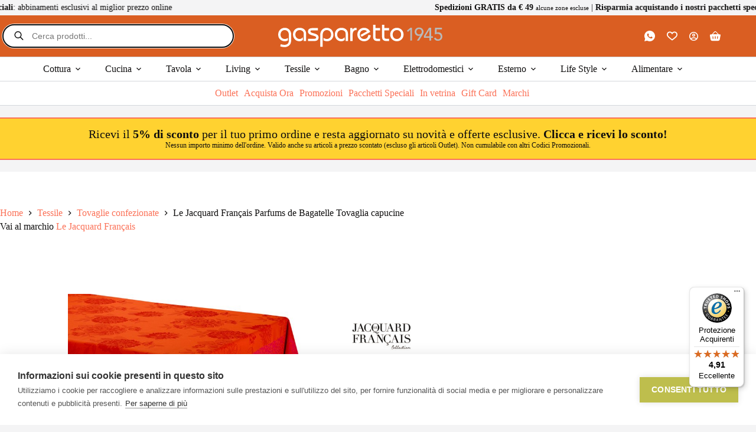

--- FILE ---
content_type: text/html; charset=UTF-8
request_url: https://www.gasparetto1945.it/prodotto/le-jacquard-francais-parfums-de-bagatelle-tovaglia-capucine/
body_size: 73870
content:
<!doctype html><html lang=it-IT><head><meta charset="UTF-8"><meta name="viewport" content="width=device-width, initial-scale=1, maximum-scale=5, viewport-fit=cover"><link rel=profile href=https://gmpg.org/xfn/11> <script data-cfasync=false data-no-defer=1 data-no-minify=1 data-no-optimize=1>var ewww_webp_supported=!1;function check_webp_feature(A,e){var w;e=void 0!==e?e:function(){},ewww_webp_supported?e(ewww_webp_supported):((w=new Image).onload=function(){ewww_webp_supported=0<w.width&&0<w.height,e&&e(ewww_webp_supported)},w.onerror=function(){e&&e(!1)},w.src="data:image/webp;base64,"+{alpha:"UklGRkoAAABXRUJQVlA4WAoAAAAQAAAAAAAAAAAAQUxQSAwAAAARBxAR/Q9ERP8DAABWUDggGAAAABQBAJ0BKgEAAQAAAP4AAA3AAP7mtQAAAA=="}[A])}check_webp_feature("alpha");</script><script data-cfasync=false data-no-defer=1 data-no-minify=1 data-no-optimize=1>var Arrive=function(c,w){"use strict";if(c.MutationObserver&&"undefined"!=typeof HTMLElement){var r,a=0,u=(r=HTMLElement.prototype.matches||HTMLElement.prototype.webkitMatchesSelector||HTMLElement.prototype.mozMatchesSelector||HTMLElement.prototype.msMatchesSelector,{matchesSelector:function(e,t){return e instanceof HTMLElement&&r.call(e,t)},addMethod:function(e,t,r){var a=e[t];e[t]=function(){return r.length==arguments.length?r.apply(this,arguments):"function"==typeof a?a.apply(this,arguments):void 0}},callCallbacks:function(e,t){t&&t.options.onceOnly&&1==t.firedElems.length&&(e=[e[0]]);for(var r,a=0;r=e[a];a++)r&&r.callback&&r.callback.call(r.elem,r.elem);t&&t.options.onceOnly&&1==t.firedElems.length&&t.me.unbindEventWithSelectorAndCallback.call(t.target,t.selector,t.callback)},checkChildNodesRecursively:function(e,t,r,a){for(var i,n=0;i=e[n];n++)r(i,t,a)&&a.push({callback:t.callback,elem:i}),0<i.childNodes.length&&u.checkChildNodesRecursively(i.childNodes,t,r,a)},mergeArrays:function(e,t){var r,a={};for(r in e)e.hasOwnProperty(r)&&(a[r]=e[r]);for(r in t)t.hasOwnProperty(r)&&(a[r]=t[r]);return a},toElementsArray:function(e){return e=void 0!==e&&("number"!=typeof e.length||e===c)?[e]:e}}),e=(l.prototype.addEvent=function(e,t,r,a){a={target:e,selector:t,options:r,callback:a,firedElems:[]};return this._beforeAdding&&this._beforeAdding(a),this._eventsBucket.push(a),a},l.prototype.removeEvent=function(e){for(var t,r=this._eventsBucket.length-1;t=this._eventsBucket[r];r--)e(t)&&(this._beforeRemoving&&this._beforeRemoving(t),(t=this._eventsBucket.splice(r,1))&&t.length&&(t[0].callback=null))},l.prototype.beforeAdding=function(e){this._beforeAdding=e},l.prototype.beforeRemoving=function(e){this._beforeRemoving=e},l),t=function(i,n){var o=new e,l=this,s={fireOnAttributesModification:!1};return o.beforeAdding(function(t){var e=t.target;e!==c.document&&e!==c||(e=document.getElementsByTagName("html")[0]);var r=new MutationObserver(function(e){n.call(this,e,t)}),a=i(t.options);r.observe(e,a),t.observer=r,t.me=l}),o.beforeRemoving(function(e){e.observer.disconnect()}),this.bindEvent=function(e,t,r){t=u.mergeArrays(s,t);for(var a=u.toElementsArray(this),i=0;i<a.length;i++)o.addEvent(a[i],e,t,r)},this.unbindEvent=function(){var r=u.toElementsArray(this);o.removeEvent(function(e){for(var t=0;t<r.length;t++)if(this===w||e.target===r[t])return!0;return!1})},this.unbindEventWithSelectorOrCallback=function(r){var a=u.toElementsArray(this),i=r,e="function"==typeof r?function(e){for(var t=0;t<a.length;t++)if((this===w||e.target===a[t])&&e.callback===i)return!0;return!1}:function(e){for(var t=0;t<a.length;t++)if((this===w||e.target===a[t])&&e.selector===r)return!0;return!1};o.removeEvent(e)},this.unbindEventWithSelectorAndCallback=function(r,a){var i=u.toElementsArray(this);o.removeEvent(function(e){for(var t=0;t<i.length;t++)if((this===w||e.target===i[t])&&e.selector===r&&e.callback===a)return!0;return!1})},this},i=new function(){var s={fireOnAttributesModification:!1,onceOnly:!1,existing:!1};function n(e,t,r){return!(!u.matchesSelector(e,t.selector)||(e._id===w&&(e._id=a++),-1!=t.firedElems.indexOf(e._id)))&&(t.firedElems.push(e._id),!0)}var c=(i=new t(function(e){var t={attributes:!1,childList:!0,subtree:!0};return e.fireOnAttributesModification&&(t.attributes=!0),t},function(e,i){e.forEach(function(e){var t=e.addedNodes,r=e.target,a=[];null!==t&&0<t.length?u.checkChildNodesRecursively(t,i,n,a):"attributes"===e.type&&n(r,i)&&a.push({callback:i.callback,elem:r}),u.callCallbacks(a,i)})})).bindEvent;return i.bindEvent=function(e,t,r){t=void 0===r?(r=t,s):u.mergeArrays(s,t);var a=u.toElementsArray(this);if(t.existing){for(var i=[],n=0;n<a.length;n++)for(var o=a[n].querySelectorAll(e),l=0;l<o.length;l++)i.push({callback:r,elem:o[l]});if(t.onceOnly&&i.length)return r.call(i[0].elem,i[0].elem);setTimeout(u.callCallbacks,1,i)}c.call(this,e,t,r)},i},o=new function(){var a={};function i(e,t){return u.matchesSelector(e,t.selector)}var n=(o=new t(function(){return{childList:!0,subtree:!0}},function(e,r){e.forEach(function(e){var t=e.removedNodes,e=[];null!==t&&0<t.length&&u.checkChildNodesRecursively(t,r,i,e),u.callCallbacks(e,r)})})).bindEvent;return o.bindEvent=function(e,t,r){t=void 0===r?(r=t,a):u.mergeArrays(a,t),n.call(this,e,t,r)},o};d(HTMLElement.prototype),d(NodeList.prototype),d(HTMLCollection.prototype),d(HTMLDocument.prototype),d(Window.prototype);var n={};return s(i,n,"unbindAllArrive"),s(o,n,"unbindAllLeave"),n}function l(){this._eventsBucket=[],this._beforeAdding=null,this._beforeRemoving=null}function s(e,t,r){u.addMethod(t,r,e.unbindEvent),u.addMethod(t,r,e.unbindEventWithSelectorOrCallback),u.addMethod(t,r,e.unbindEventWithSelectorAndCallback)}function d(e){e.arrive=i.bindEvent,s(i,e,"unbindArrive"),e.leave=o.bindEvent,s(o,e,"unbindLeave")}}(window,void 0),ewww_webp_supported=!1;function check_webp_feature(e,t){var r;ewww_webp_supported?t(ewww_webp_supported):((r=new Image).onload=function(){ewww_webp_supported=0<r.width&&0<r.height,t(ewww_webp_supported)},r.onerror=function(){t(!1)},r.src="data:image/webp;base64,"+{alpha:"UklGRkoAAABXRUJQVlA4WAoAAAAQAAAAAAAAAAAAQUxQSAwAAAARBxAR/Q9ERP8DAABWUDggGAAAABQBAJ0BKgEAAQAAAP4AAA3AAP7mtQAAAA==",animation:"UklGRlIAAABXRUJQVlA4WAoAAAASAAAAAAAAAAAAQU5JTQYAAAD/////AABBTk1GJgAAAAAAAAAAAAAAAAAAAGQAAABWUDhMDQAAAC8AAAAQBxAREYiI/gcA"}[e])}function ewwwLoadImages(e){if(e){for(var t=document.querySelectorAll(".batch-image img, .image-wrapper a, .ngg-pro-masonry-item a, .ngg-galleria-offscreen-seo-wrapper a"),r=0,a=t.length;r<a;r++)ewwwAttr(t[r],"data-src",t[r].getAttribute("data-webp")),ewwwAttr(t[r],"data-thumbnail",t[r].getAttribute("data-webp-thumbnail"));for(var i=document.querySelectorAll("div.woocommerce-product-gallery__image"),r=0,a=i.length;r<a;r++)ewwwAttr(i[r],"data-thumb",i[r].getAttribute("data-webp-thumb"))}for(var n=document.querySelectorAll("video"),r=0,a=n.length;r<a;r++)ewwwAttr(n[r],"poster",e?n[r].getAttribute("data-poster-webp"):n[r].getAttribute("data-poster-image"));for(var o,l=document.querySelectorAll("img.ewww_webp_lazy_load"),r=0,a=l.length;r<a;r++)e&&(ewwwAttr(l[r],"data-lazy-srcset",l[r].getAttribute("data-lazy-srcset-webp")),ewwwAttr(l[r],"data-srcset",l[r].getAttribute("data-srcset-webp")),ewwwAttr(l[r],"data-lazy-src",l[r].getAttribute("data-lazy-src-webp")),ewwwAttr(l[r],"data-src",l[r].getAttribute("data-src-webp")),ewwwAttr(l[r],"data-orig-file",l[r].getAttribute("data-webp-orig-file")),ewwwAttr(l[r],"data-medium-file",l[r].getAttribute("data-webp-medium-file")),ewwwAttr(l[r],"data-large-file",l[r].getAttribute("data-webp-large-file")),null!=(o=l[r].getAttribute("srcset"))&&!1!==o&&o.includes("R0lGOD")&&ewwwAttr(l[r],"src",l[r].getAttribute("data-lazy-src-webp"))),l[r].className=l[r].className.replace(/\bewww_webp_lazy_load\b/,"");for(var s=document.querySelectorAll(".ewww_webp"),r=0,a=s.length;r<a;r++)e?(ewwwAttr(s[r],"srcset",s[r].getAttribute("data-srcset-webp")),ewwwAttr(s[r],"src",s[r].getAttribute("data-src-webp")),ewwwAttr(s[r],"data-orig-file",s[r].getAttribute("data-webp-orig-file")),ewwwAttr(s[r],"data-medium-file",s[r].getAttribute("data-webp-medium-file")),ewwwAttr(s[r],"data-large-file",s[r].getAttribute("data-webp-large-file")),ewwwAttr(s[r],"data-large_image",s[r].getAttribute("data-webp-large_image")),ewwwAttr(s[r],"data-src",s[r].getAttribute("data-webp-src"))):(ewwwAttr(s[r],"srcset",s[r].getAttribute("data-srcset-img")),ewwwAttr(s[r],"src",s[r].getAttribute("data-src-img"))),s[r].className=s[r].className.replace(/\bewww_webp\b/,"ewww_webp_loaded");window.jQuery&&jQuery.fn.isotope&&jQuery.fn.imagesLoaded&&(jQuery(".fusion-posts-container-infinite").imagesLoaded(function(){jQuery(".fusion-posts-container-infinite").hasClass("isotope")&&jQuery(".fusion-posts-container-infinite").isotope()}),jQuery(".fusion-portfolio:not(.fusion-recent-works) .fusion-portfolio-wrapper").imagesLoaded(function(){jQuery(".fusion-portfolio:not(.fusion-recent-works) .fusion-portfolio-wrapper").isotope()}))}function ewwwWebPInit(e){ewwwLoadImages(e),ewwwNggLoadGalleries(e),document.arrive(".ewww_webp",function(){ewwwLoadImages(e)}),document.arrive(".ewww_webp_lazy_load",function(){ewwwLoadImages(e)}),document.arrive("videos",function(){ewwwLoadImages(e)}),"loading"==document.readyState?document.addEventListener("DOMContentLoaded",ewwwJSONParserInit):("undefined"!=typeof galleries&&ewwwNggParseGalleries(e),ewwwWooParseVariations(e))}function ewwwAttr(e,t,r){null!=r&&!1!==r&&e.setAttribute(t,r)}function ewwwJSONParserInit(){"undefined"!=typeof galleries&&check_webp_feature("alpha",ewwwNggParseGalleries),check_webp_feature("alpha",ewwwWooParseVariations)}function ewwwWooParseVariations(e){if(e)for(var t=document.querySelectorAll("form.variations_form"),r=0,a=t.length;r<a;r++){var i=t[r].getAttribute("data-product_variations"),n=!1;try{for(var o in i=JSON.parse(i))void 0!==i[o]&&void 0!==i[o].image&&(void 0!==i[o].image.src_webp&&(i[o].image.src=i[o].image.src_webp,n=!0),void 0!==i[o].image.srcset_webp&&(i[o].image.srcset=i[o].image.srcset_webp,n=!0),void 0!==i[o].image.full_src_webp&&(i[o].image.full_src=i[o].image.full_src_webp,n=!0),void 0!==i[o].image.gallery_thumbnail_src_webp&&(i[o].image.gallery_thumbnail_src=i[o].image.gallery_thumbnail_src_webp,n=!0),void 0!==i[o].image.thumb_src_webp&&(i[o].image.thumb_src=i[o].image.thumb_src_webp,n=!0));n&&ewwwAttr(t[r],"data-product_variations",JSON.stringify(i))}catch(e){}}}function ewwwNggParseGalleries(e){if(e)for(var t in galleries){var r=galleries[t];galleries[t].images_list=ewwwNggParseImageList(r.images_list)}}function ewwwNggLoadGalleries(e){e&&document.addEventListener("ngg.galleria.themeadded",function(e,t){window.ngg_galleria._create_backup=window.ngg_galleria.create,window.ngg_galleria.create=function(e,t){var r=$(e).data("id");return galleries["gallery_"+r].images_list=ewwwNggParseImageList(galleries["gallery_"+r].images_list),window.ngg_galleria._create_backup(e,t)}})}function ewwwNggParseImageList(e){for(var t in e){var r=e[t];if(void 0!==r["image-webp"]&&(e[t].image=r["image-webp"],delete e[t]["image-webp"]),void 0!==r["thumb-webp"]&&(e[t].thumb=r["thumb-webp"],delete e[t]["thumb-webp"]),void 0!==r.full_image_webp&&(e[t].full_image=r.full_image_webp,delete e[t].full_image_webp),void 0!==r.srcsets)for(var a in r.srcsets)nggSrcset=r.srcsets[a],void 0!==r.srcsets[a+"-webp"]&&(e[t].srcsets[a]=r.srcsets[a+"-webp"],delete e[t].srcsets[a+"-webp"]);if(void 0!==r.full_srcsets)for(var i in r.full_srcsets)nggFSrcset=r.full_srcsets[i],void 0!==r.full_srcsets[i+"-webp"]&&(e[t].full_srcsets[i]=r.full_srcsets[i+"-webp"],delete e[t].full_srcsets[i+"-webp"])}return e}check_webp_feature("alpha",ewwwWebPInit);</script><meta name='robots' content='index, follow, max-image-preview:large, max-snippet:-1, max-video-preview:-1'> <script data-cfasync=false data-pagespeed-no-defer>var gtm4wp_datalayer_name="dataLayer";var dataLayer=dataLayer||[];const gtm4wp_use_sku_instead=1;const gtm4wp_currency='EUR';const gtm4wp_product_per_impression=0;const gtm4wp_clear_ecommerce=false;const gtm4wp_datalayer_max_timeout=2000;</script> <title>Le Jacquard Français Parfums de Bagatelle Tovaglia capucine - Gasparetto 1945</title><meta name="description" content="La linea Parfums de Bagatelle di Le Jacquard Français rimanda al profumo dei fiori. È sempre il momento di cospargere la casa di fiori!"><link rel=canonical href=https://www.gasparetto1945.it/prodotto/le-jacquard-francais-parfums-de-bagatelle-tovaglia-capucine/ ><meta property="og:locale" content="it_IT"><meta property="og:type" content="article"><meta property="og:title" content="Le Jacquard Français Parfums de Bagatelle Tovaglia capucine - Gasparetto 1945"><meta property="og:description" content="La linea Parfums de Bagatelle di Le Jacquard Français rimanda al profumo dei fiori. È sempre il momento di cospargere la casa di fiori!"><meta property="og:url" content="https://www.gasparetto1945.it/prodotto/le-jacquard-francais-parfums-de-bagatelle-tovaglia-capucine/"><meta property="og:site_name" content="Gasparetto 1945"><meta property="article:publisher" content="https://www.facebook.com/gasparetto.rovigo/"><meta property="article:modified_time" content="2026-01-07T21:13:48+00:00"><meta property="og:image" content="https://www.gasparetto1945.it/wp-content/uploads/2020/08/nappe_parfums-de-bagatelle_capucine_ps.jpg"><meta property="og:image:width" content="1200"><meta property="og:image:height" content="1200"><meta property="og:image:type" content="image/jpeg"><meta name="twitter:card" content="summary_large_image"> <script type=application/ld+json class=yoast-schema-graph>{"@context":"https://schema.org","@graph":[{"@type":"WebPage","@id":"https://www.gasparetto1945.it/prodotto/le-jacquard-francais-parfums-de-bagatelle-tovaglia-capucine/","url":"https://www.gasparetto1945.it/prodotto/le-jacquard-francais-parfums-de-bagatelle-tovaglia-capucine/","name":"Le Jacquard Français Parfums de Bagatelle Tovaglia capucine - Gasparetto 1945","isPartOf":{"@id":"https://www.gasparetto1945.it/#website"},"primaryImageOfPage":{"@id":"https://www.gasparetto1945.it/prodotto/le-jacquard-francais-parfums-de-bagatelle-tovaglia-capucine/#primaryimage"},"image":{"@id":"https://www.gasparetto1945.it/prodotto/le-jacquard-francais-parfums-de-bagatelle-tovaglia-capucine/#primaryimage"},"thumbnailUrl":"https://www.gasparetto1945.it/wp-content/uploads/2020/08/nappe_parfums-de-bagatelle_capucine_ps.jpg","datePublished":"2020-08-25T14:55:40+00:00","dateModified":"2026-01-07T21:13:48+00:00","description":"La linea Parfums de Bagatelle di Le Jacquard Français rimanda al profumo dei fiori. È sempre il momento di cospargere la casa di fiori!","breadcrumb":{"@id":"https://www.gasparetto1945.it/prodotto/le-jacquard-francais-parfums-de-bagatelle-tovaglia-capucine/#breadcrumb"},"inLanguage":"it-IT","potentialAction":[{"@type":"ReadAction","target":["https://www.gasparetto1945.it/prodotto/le-jacquard-francais-parfums-de-bagatelle-tovaglia-capucine/"]}]},{"@type":"ImageObject","inLanguage":"it-IT","@id":"https://www.gasparetto1945.it/prodotto/le-jacquard-francais-parfums-de-bagatelle-tovaglia-capucine/#primaryimage","url":"https://www.gasparetto1945.it/wp-content/uploads/2020/08/nappe_parfums-de-bagatelle_capucine_ps.jpg","contentUrl":"https://www.gasparetto1945.it/wp-content/uploads/2020/08/nappe_parfums-de-bagatelle_capucine_ps.jpg","width":1200,"height":1200},{"@type":"BreadcrumbList","@id":"https://www.gasparetto1945.it/prodotto/le-jacquard-francais-parfums-de-bagatelle-tovaglia-capucine/#breadcrumb","itemListElement":[{"@type":"ListItem","position":1,"name":"Home","item":"https://www.gasparetto1945.it/"},{"@type":"ListItem","position":2,"name":"Shop","item":"https://www.gasparetto1945.it/negozio/"},{"@type":"ListItem","position":3,"name":"Tessile","item":"https://www.gasparetto1945.it/categoria-prodotto/tessile/"},{"@type":"ListItem","position":4,"name":"Tovaglie confezionate","item":"https://www.gasparetto1945.it/categoria-prodotto/tessile/tovaglie-confezionate/"},{"@type":"ListItem","position":5,"name":"Le Jacquard Français Parfums de Bagatelle Tovaglia capucine"}]},{"@type":"WebSite","@id":"https://www.gasparetto1945.it/#website","url":"https://www.gasparetto1945.it/","name":"Gasparetto 1945","description":"La tua boutique di casalinghi a Rovigo e Vicenza","publisher":{"@id":"https://www.gasparetto1945.it/#organization"},"potentialAction":[{"@type":"SearchAction","target":{"@type":"EntryPoint","urlTemplate":"https://www.gasparetto1945.it/?s={search_term_string}"},"query-input":{"@type":"PropertyValueSpecification","valueRequired":true,"valueName":"search_term_string"}}],"inLanguage":"it-IT"},{"@type":"Organization","@id":"https://www.gasparetto1945.it/#organization","name":"Gasparetto 1945","url":"https://www.gasparetto1945.it/","logo":{"@type":"ImageObject","inLanguage":"it-IT","@id":"https://www.gasparetto1945.it/#/schema/logo/image/","url":"https://www.gasparetto1945.it/wp-content/uploads/2018/08/gasparetto1945-icon.png","contentUrl":"https://www.gasparetto1945.it/wp-content/uploads/2018/08/gasparetto1945-icon.png","width":512,"height":512,"caption":"Gasparetto 1945"},"image":{"@id":"https://www.gasparetto1945.it/#/schema/logo/image/"},"sameAs":["https://www.facebook.com/gasparetto.rovigo/","https://www.instagram.com/gasparetto1945/","https://www.youtube.com/channel/UCVfKFbsx64FHB5ohG_Oc3HA"]}]}</script> <link rel=dns-prefetch href=//widgets.trustedshops.com><link rel=dns-prefetch href=//www.google.com><link rel=alternate title="oEmbed (JSON)" type=application/json+oembed href="https://www.gasparetto1945.it/wp-json/oembed/1.0/embed?url=https%3A%2F%2Fwww.gasparetto1945.it%2Fprodotto%2Fle-jacquard-francais-parfums-de-bagatelle-tovaglia-capucine%2F"><link rel=alternate title="oEmbed (XML)" type=text/xml+oembed href="https://www.gasparetto1945.it/wp-json/oembed/1.0/embed?url=https%3A%2F%2Fwww.gasparetto1945.it%2Fprodotto%2Fle-jacquard-francais-parfums-de-bagatelle-tovaglia-capucine%2F&#038;format=xml"><style id=wp-img-auto-sizes-contain-inline-css>img:is([sizes=auto i],[sizes^="auto," i]){contain-intrinsic-size:3000px 1500px}</style><link rel=stylesheet id=blocksy-dynamic-global-css href='https://www.gasparetto1945.it/wp-content/uploads/blocksy/css/global.css?x26849&amp;ver=72113' media=all><link rel=stylesheet id=wp-block-library-css href='https://www.gasparetto1945.it/wp-includes/css/dist/block-library/style.min.css?x26849&amp;ver=d2bb486587ba06c65c4f643103484398' media=all><style id=global-styles-inline-css>/*<![CDATA[*/:root{--wp--preset--aspect-ratio--square:1;--wp--preset--aspect-ratio--4-3:4/3;--wp--preset--aspect-ratio--3-4:3/4;--wp--preset--aspect-ratio--3-2:3/2;--wp--preset--aspect-ratio--2-3:2/3;--wp--preset--aspect-ratio--16-9:16/9;--wp--preset--aspect-ratio--9-16:9/16;--wp--preset--color--black:#000;--wp--preset--color--cyan-bluish-gray:#abb8c3;--wp--preset--color--white:#fff;--wp--preset--color--pale-pink:#f78da7;--wp--preset--color--vivid-red:#cf2e2e;--wp--preset--color--luminous-vivid-orange:#ff6900;--wp--preset--color--luminous-vivid-amber:#fcb900;--wp--preset--color--light-green-cyan:#7bdcb5;--wp--preset--color--vivid-green-cyan:#00d084;--wp--preset--color--pale-cyan-blue:#8ed1fc;--wp--preset--color--vivid-cyan-blue:#0693e3;--wp--preset--color--vivid-purple:#9b51e0;--wp--preset--color--palette-color-1:var(--theme-palette-color-1, #FB7258);--wp--preset--color--palette-color-2:var(--theme-palette-color-2, #D64C1E);--wp--preset--color--palette-color-3:var(--theme-palette-color-3, #55545d);--wp--preset--color--palette-color-4:var(--theme-palette-color-4, #0f0e0e);--wp--preset--color--palette-color-5:var(--theme-palette-color-5, #DFDFE2);--wp--preset--color--palette-color-6:var(--theme-palette-color-6, #F4F4F5);--wp--preset--color--palette-color-7:var(--theme-palette-color-7, #BEBE4D);--wp--preset--color--palette-color-8:var(--theme-palette-color-8, #ffffff);--wp--preset--color--palette-color-9:var(--theme-palette-color-9, #a5a534);--wp--preset--color--palette-color-10:var(--theme-palette-color-10, #6ec1e4);--wp--preset--color--palette-color-11:var(--theme-palette-color-11, #fed130);--wp--preset--color--palette-color-12:var(--theme-palette-color-12, #f7f7f7);--wp--preset--gradient--vivid-cyan-blue-to-vivid-purple:linear-gradient(135deg,rgb(6,147,227) 0%,rgb(155,81,224) 100%);--wp--preset--gradient--light-green-cyan-to-vivid-green-cyan:linear-gradient(135deg,rgb(122,220,180) 0%,rgb(0,208,130) 100%);--wp--preset--gradient--luminous-vivid-amber-to-luminous-vivid-orange:linear-gradient(135deg,rgb(252,185,0) 0%,rgb(255,105,0) 100%);--wp--preset--gradient--luminous-vivid-orange-to-vivid-red:linear-gradient(135deg,rgb(255,105,0) 0%,rgb(207,46,46) 100%);--wp--preset--gradient--very-light-gray-to-cyan-bluish-gray:linear-gradient(135deg,rgb(238,238,238) 0%,rgb(169,184,195) 100%);--wp--preset--gradient--cool-to-warm-spectrum:linear-gradient(135deg,rgb(74,234,220) 0%,rgb(151,120,209) 20%,rgb(207,42,186) 40%,rgb(238,44,130) 60%,rgb(251,105,98) 80%,rgb(254,248,76) 100%);--wp--preset--gradient--blush-light-purple:linear-gradient(135deg,rgb(255,206,236) 0%,rgb(152,150,240) 100%);--wp--preset--gradient--blush-bordeaux:linear-gradient(135deg,rgb(254,205,165) 0%,rgb(254,45,45) 50%,rgb(107,0,62) 100%);--wp--preset--gradient--luminous-dusk:linear-gradient(135deg,rgb(255,203,112) 0%,rgb(199,81,192) 50%,rgb(65,88,208) 100%);--wp--preset--gradient--pale-ocean:linear-gradient(135deg,rgb(255,245,203) 0%,rgb(182,227,212) 50%,rgb(51,167,181) 100%);--wp--preset--gradient--electric-grass:linear-gradient(135deg,rgb(202,248,128) 0%,rgb(113,206,126) 100%);--wp--preset--gradient--midnight:linear-gradient(135deg,rgb(2,3,129) 0%,rgb(40,116,252) 100%);--wp--preset--gradient--juicy-peach:linear-gradient(to right, #ffecd2 0%, #fcb69f 100%);--wp--preset--gradient--young-passion:linear-gradient(to right, #ff8177 0%, #ff867a 0%, #ff8c7f 21%, #f99185 52%, #cf556c 78%, #b12a5b 100%);--wp--preset--gradient--true-sunset:linear-gradient(to right, #fa709a 0%, #fee140 100%);--wp--preset--gradient--morpheus-den:linear-gradient(to top, #30cfd0 0%, #330867 100%);--wp--preset--gradient--plum-plate:linear-gradient(135deg, #667eea 0%, #764ba2 100%);--wp--preset--gradient--aqua-splash:linear-gradient(15deg, #13547a 0%, #80d0c7 100%);--wp--preset--gradient--love-kiss:linear-gradient(to top, #ff0844 0%, #ffb199 100%);--wp--preset--gradient--new-retrowave:linear-gradient(to top, #3b41c5 0%, #a981bb 49%, #ffc8a9 100%);--wp--preset--gradient--plum-bath:linear-gradient(to top, #cc208e 0%, #6713d2 100%);--wp--preset--gradient--high-flight:linear-gradient(to right, #0acffe 0%, #495aff 100%);--wp--preset--gradient--teen-party:linear-gradient(-225deg, #FF057C 0%, #8D0B93 50%, #321575 100%);--wp--preset--gradient--fabled-sunset:linear-gradient(-225deg, #231557 0%, #44107A 29%, #FF1361 67%, #FFF800 100%);--wp--preset--gradient--arielle-smile:radial-gradient(circle 248px at center, #16d9e3 0%, #30c7ec 47%, #46aef7 100%);--wp--preset--gradient--itmeo-branding:linear-gradient(180deg, #2af598 0%, #009efd 100%);--wp--preset--gradient--deep-blue:linear-gradient(to right, #6a11cb 0%, #2575fc 100%);--wp--preset--gradient--strong-bliss:linear-gradient(to right, #f78ca0 0%, #f9748f 19%, #fd868c 60%, #fe9a8b 100%);--wp--preset--gradient--sweet-period:linear-gradient(to top, #3f51b1 0%, #5a55ae 13%, #7b5fac 25%, #8f6aae 38%, #a86aa4 50%, #cc6b8e 62%, #f18271 75%, #f3a469 87%, #f7c978 100%);--wp--preset--gradient--purple-division:linear-gradient(to top, #7028e4 0%, #e5b2ca 100%);--wp--preset--gradient--cold-evening:linear-gradient(to top, #0c3483 0%, #a2b6df 100%, #6b8cce 100%, #a2b6df 100%);--wp--preset--gradient--mountain-rock:linear-gradient(to right, #868f96 0%, #596164 100%);--wp--preset--gradient--desert-hump:linear-gradient(to top, #c79081 0%, #dfa579 100%);--wp--preset--gradient--ethernal-constance:linear-gradient(to top, #09203f 0%, #537895 100%);--wp--preset--gradient--happy-memories:linear-gradient(-60deg, #ff5858 0%, #f09819 100%);--wp--preset--gradient--grown-early:linear-gradient(to top, #0ba360 0%, #3cba92 100%);--wp--preset--gradient--morning-salad:linear-gradient(-225deg, #B7F8DB 0%, #50A7C2 100%);--wp--preset--gradient--night-call:linear-gradient(-225deg, #AC32E4 0%, #7918F2 48%, #4801FF 100%);--wp--preset--gradient--mind-crawl:linear-gradient(-225deg, #473B7B 0%, #3584A7 51%, #30D2BE 100%);--wp--preset--gradient--angel-care:linear-gradient(-225deg, #FFE29F 0%, #FFA99F 48%, #FF719A 100%);--wp--preset--gradient--juicy-cake:linear-gradient(to top, #e14fad 0%, #f9d423 100%);--wp--preset--gradient--rich-metal:linear-gradient(to right, #d7d2cc 0%, #304352 100%);--wp--preset--gradient--mole-hall:linear-gradient(-20deg, #616161 0%, #9bc5c3 100%);--wp--preset--gradient--cloudy-knoxville:linear-gradient(120deg, #fdfbfb 0%, #ebedee 100%);--wp--preset--gradient--soft-grass:linear-gradient(to top, #c1dfc4 0%, #deecdd 100%);--wp--preset--gradient--saint-petersburg:linear-gradient(135deg, #f5f7fa 0%, #c3cfe2 100%);--wp--preset--gradient--everlasting-sky:linear-gradient(135deg, #fdfcfb 0%, #e2d1c3 100%);--wp--preset--gradient--kind-steel:linear-gradient(-20deg, #e9defa 0%, #fbfcdb 100%);--wp--preset--gradient--over-sun:linear-gradient(60deg, #abecd6 0%, #fbed96 100%);--wp--preset--gradient--premium-white:linear-gradient(to top, #d5d4d0 0%, #d5d4d0 1%, #eeeeec 31%, #efeeec 75%, #e9e9e7 100%);--wp--preset--gradient--clean-mirror:linear-gradient(45deg, #93a5cf 0%, #e4efe9 100%);--wp--preset--gradient--wild-apple:linear-gradient(to top, #d299c2 0%, #fef9d7 100%);--wp--preset--gradient--snow-again:linear-gradient(to top, #e6e9f0 0%, #eef1f5 100%);--wp--preset--gradient--confident-cloud:linear-gradient(to top, #dad4ec 0%, #dad4ec 1%, #f3e7e9 100%);--wp--preset--gradient--glass-water:linear-gradient(to top, #dfe9f3 0%, white 100%);--wp--preset--gradient--perfect-white:linear-gradient(-225deg, #E3FDF5 0%, #FFE6FA 100%);--wp--preset--font-size--small:13px;--wp--preset--font-size--medium:20px;--wp--preset--font-size--large:clamp(22px, 1.375rem + ((1vw - 3.2px) * 0.625), 30px);--wp--preset--font-size--x-large:clamp(30px, 1.875rem + ((1vw - 3.2px) * 1.563), 50px);--wp--preset--font-size--xx-large:clamp(45px, 2.813rem + ((1vw - 3.2px) * 2.734), 80px);--wp--preset--font-family--lato:Lato;--wp--preset--font-family--montserrat:Montserrat;--wp--preset--font-family--nunito-sans:Nunito Sans;--wp--preset--font-family--mulish:Mulish;--wp--preset--font-family--open-sans:Open Sans;--wp--preset--spacing--20:0.44rem;--wp--preset--spacing--30:0.67rem;--wp--preset--spacing--40:1rem;--wp--preset--spacing--50:1.5rem;--wp--preset--spacing--60:2.25rem;--wp--preset--spacing--70:3.38rem;--wp--preset--spacing--80:5.06rem;--wp--preset--shadow--natural:6px 6px 9px rgba(0, 0, 0, 0.2);--wp--preset--shadow--deep:12px 12px 50px rgba(0, 0, 0, 0.4);--wp--preset--shadow--sharp:6px 6px 0px rgba(0, 0, 0, 0.2);--wp--preset--shadow--outlined:6px 6px 0px -3px rgb(255, 255, 255), 6px 6px rgb(0, 0, 0);--wp--preset--shadow--crisp:6px 6px 0px rgb(0, 0, 0)}:root{--wp--style--global--content-size:var(--theme-block-max-width);--wp--style--global--wide-size:var(--theme-block-wide-max-width)}:where(body){margin:0}.wp-site-blocks>.alignleft{float:left;margin-right:2em}.wp-site-blocks>.alignright{float:right;margin-left:2em}.wp-site-blocks>.aligncenter{justify-content:center;margin-left:auto;margin-right:auto}:where(.wp-site-blocks)>*{margin-block-start:var(--theme-content-spacing);margin-block-end:0}:where(.wp-site-blocks)>:first-child{margin-block-start:0}:where(.wp-site-blocks)>:last-child{margin-block-end:0}:root{--wp--style--block-gap:var(--theme-content-spacing)}:root :where(.is-layout-flow)>:first-child{margin-block-start:0}:root :where(.is-layout-flow)>:last-child{margin-block-end:0}:root :where(.is-layout-flow)>*{margin-block-start:var(--theme-content-spacing);margin-block-end:0}:root :where(.is-layout-constrained)>:first-child{margin-block-start:0}:root :where(.is-layout-constrained)>:last-child{margin-block-end:0}:root :where(.is-layout-constrained)>*{margin-block-start:var(--theme-content-spacing);margin-block-end:0}:root :where(.is-layout-flex){gap:var(--theme-content-spacing)}:root :where(.is-layout-grid){gap:var(--theme-content-spacing)}.is-layout-flow>.alignleft{float:left;margin-inline-start:0;margin-inline-end:2em}.is-layout-flow>.alignright{float:right;margin-inline-start:2em;margin-inline-end:0}.is-layout-flow>.aligncenter{margin-left:auto !important;margin-right:auto !important}.is-layout-constrained>.alignleft{float:left;margin-inline-start:0;margin-inline-end:2em}.is-layout-constrained>.alignright{float:right;margin-inline-start:2em;margin-inline-end:0}.is-layout-constrained>.aligncenter{margin-left:auto !important;margin-right:auto !important}.is-layout-constrained>:where(:not(.alignleft):not(.alignright):not(.alignfull)){max-width:var(--wp--style--global--content-size);margin-left:auto !important;margin-right:auto !important}.is-layout-constrained>.alignwide{max-width:var(--wp--style--global--wide-size)}body .is-layout-flex{display:flex}.is-layout-flex{flex-wrap:wrap;align-items:center}.is-layout-flex>:is(*,div){margin:0}body .is-layout-grid{display:grid}.is-layout-grid>:is(*,div){margin:0}body{padding-top:0px;padding-right:0px;padding-bottom:0px;padding-left:0px}:root :where(.wp-element-button,.wp-block-button__link){font-style:inherit;font-weight:inherit;letter-spacing:inherit;text-transform:inherit}.has-black-color{color:var(--wp--preset--color--black) !important}.has-cyan-bluish-gray-color{color:var(--wp--preset--color--cyan-bluish-gray) !important}.has-white-color{color:var(--wp--preset--color--white) !important}.has-pale-pink-color{color:var(--wp--preset--color--pale-pink) !important}.has-vivid-red-color{color:var(--wp--preset--color--vivid-red) !important}.has-luminous-vivid-orange-color{color:var(--wp--preset--color--luminous-vivid-orange) !important}.has-luminous-vivid-amber-color{color:var(--wp--preset--color--luminous-vivid-amber) !important}.has-light-green-cyan-color{color:var(--wp--preset--color--light-green-cyan) !important}.has-vivid-green-cyan-color{color:var(--wp--preset--color--vivid-green-cyan) !important}.has-pale-cyan-blue-color{color:var(--wp--preset--color--pale-cyan-blue) !important}.has-vivid-cyan-blue-color{color:var(--wp--preset--color--vivid-cyan-blue) !important}.has-vivid-purple-color{color:var(--wp--preset--color--vivid-purple) !important}.has-palette-color-1-color{color:var(--wp--preset--color--palette-color-1) !important}.has-palette-color-2-color{color:var(--wp--preset--color--palette-color-2) !important}.has-palette-color-3-color{color:var(--wp--preset--color--palette-color-3) !important}.has-palette-color-4-color{color:var(--wp--preset--color--palette-color-4) !important}.has-palette-color-5-color{color:var(--wp--preset--color--palette-color-5) !important}.has-palette-color-6-color{color:var(--wp--preset--color--palette-color-6) !important}.has-palette-color-7-color{color:var(--wp--preset--color--palette-color-7) !important}.has-palette-color-8-color{color:var(--wp--preset--color--palette-color-8) !important}.has-palette-color-9-color{color:var(--wp--preset--color--palette-color-9) !important}.has-palette-color-10-color{color:var(--wp--preset--color--palette-color-10) !important}.has-palette-color-11-color{color:var(--wp--preset--color--palette-color-11) !important}.has-palette-color-12-color{color:var(--wp--preset--color--palette-color-12) !important}.has-black-background-color{background-color:var(--wp--preset--color--black) !important}.has-cyan-bluish-gray-background-color{background-color:var(--wp--preset--color--cyan-bluish-gray) !important}.has-white-background-color{background-color:var(--wp--preset--color--white) !important}.has-pale-pink-background-color{background-color:var(--wp--preset--color--pale-pink) !important}.has-vivid-red-background-color{background-color:var(--wp--preset--color--vivid-red) !important}.has-luminous-vivid-orange-background-color{background-color:var(--wp--preset--color--luminous-vivid-orange) !important}.has-luminous-vivid-amber-background-color{background-color:var(--wp--preset--color--luminous-vivid-amber) !important}.has-light-green-cyan-background-color{background-color:var(--wp--preset--color--light-green-cyan) !important}.has-vivid-green-cyan-background-color{background-color:var(--wp--preset--color--vivid-green-cyan) !important}.has-pale-cyan-blue-background-color{background-color:var(--wp--preset--color--pale-cyan-blue) !important}.has-vivid-cyan-blue-background-color{background-color:var(--wp--preset--color--vivid-cyan-blue) !important}.has-vivid-purple-background-color{background-color:var(--wp--preset--color--vivid-purple) !important}.has-palette-color-1-background-color{background-color:var(--wp--preset--color--palette-color-1) !important}.has-palette-color-2-background-color{background-color:var(--wp--preset--color--palette-color-2) !important}.has-palette-color-3-background-color{background-color:var(--wp--preset--color--palette-color-3) !important}.has-palette-color-4-background-color{background-color:var(--wp--preset--color--palette-color-4) !important}.has-palette-color-5-background-color{background-color:var(--wp--preset--color--palette-color-5) !important}.has-palette-color-6-background-color{background-color:var(--wp--preset--color--palette-color-6) !important}.has-palette-color-7-background-color{background-color:var(--wp--preset--color--palette-color-7) !important}.has-palette-color-8-background-color{background-color:var(--wp--preset--color--palette-color-8) !important}.has-palette-color-9-background-color{background-color:var(--wp--preset--color--palette-color-9) !important}.has-palette-color-10-background-color{background-color:var(--wp--preset--color--palette-color-10) !important}.has-palette-color-11-background-color{background-color:var(--wp--preset--color--palette-color-11) !important}.has-palette-color-12-background-color{background-color:var(--wp--preset--color--palette-color-12) !important}.has-black-border-color{border-color:var(--wp--preset--color--black) !important}.has-cyan-bluish-gray-border-color{border-color:var(--wp--preset--color--cyan-bluish-gray) !important}.has-white-border-color{border-color:var(--wp--preset--color--white) !important}.has-pale-pink-border-color{border-color:var(--wp--preset--color--pale-pink) !important}.has-vivid-red-border-color{border-color:var(--wp--preset--color--vivid-red) !important}.has-luminous-vivid-orange-border-color{border-color:var(--wp--preset--color--luminous-vivid-orange) !important}.has-luminous-vivid-amber-border-color{border-color:var(--wp--preset--color--luminous-vivid-amber) !important}.has-light-green-cyan-border-color{border-color:var(--wp--preset--color--light-green-cyan) !important}.has-vivid-green-cyan-border-color{border-color:var(--wp--preset--color--vivid-green-cyan) !important}.has-pale-cyan-blue-border-color{border-color:var(--wp--preset--color--pale-cyan-blue) !important}.has-vivid-cyan-blue-border-color{border-color:var(--wp--preset--color--vivid-cyan-blue) !important}.has-vivid-purple-border-color{border-color:var(--wp--preset--color--vivid-purple) !important}.has-palette-color-1-border-color{border-color:var(--wp--preset--color--palette-color-1) !important}.has-palette-color-2-border-color{border-color:var(--wp--preset--color--palette-color-2) !important}.has-palette-color-3-border-color{border-color:var(--wp--preset--color--palette-color-3) !important}.has-palette-color-4-border-color{border-color:var(--wp--preset--color--palette-color-4) !important}.has-palette-color-5-border-color{border-color:var(--wp--preset--color--palette-color-5) !important}.has-palette-color-6-border-color{border-color:var(--wp--preset--color--palette-color-6) !important}.has-palette-color-7-border-color{border-color:var(--wp--preset--color--palette-color-7) !important}.has-palette-color-8-border-color{border-color:var(--wp--preset--color--palette-color-8) !important}.has-palette-color-9-border-color{border-color:var(--wp--preset--color--palette-color-9) !important}.has-palette-color-10-border-color{border-color:var(--wp--preset--color--palette-color-10) !important}.has-palette-color-11-border-color{border-color:var(--wp--preset--color--palette-color-11) !important}.has-palette-color-12-border-color{border-color:var(--wp--preset--color--palette-color-12) !important}.has-vivid-cyan-blue-to-vivid-purple-gradient-background{background:var(--wp--preset--gradient--vivid-cyan-blue-to-vivid-purple) !important}.has-light-green-cyan-to-vivid-green-cyan-gradient-background{background:var(--wp--preset--gradient--light-green-cyan-to-vivid-green-cyan) !important}.has-luminous-vivid-amber-to-luminous-vivid-orange-gradient-background{background:var(--wp--preset--gradient--luminous-vivid-amber-to-luminous-vivid-orange) !important}.has-luminous-vivid-orange-to-vivid-red-gradient-background{background:var(--wp--preset--gradient--luminous-vivid-orange-to-vivid-red) !important}.has-very-light-gray-to-cyan-bluish-gray-gradient-background{background:var(--wp--preset--gradient--very-light-gray-to-cyan-bluish-gray) !important}.has-cool-to-warm-spectrum-gradient-background{background:var(--wp--preset--gradient--cool-to-warm-spectrum) !important}.has-blush-light-purple-gradient-background{background:var(--wp--preset--gradient--blush-light-purple) !important}.has-blush-bordeaux-gradient-background{background:var(--wp--preset--gradient--blush-bordeaux) !important}.has-luminous-dusk-gradient-background{background:var(--wp--preset--gradient--luminous-dusk) !important}.has-pale-ocean-gradient-background{background:var(--wp--preset--gradient--pale-ocean) !important}.has-electric-grass-gradient-background{background:var(--wp--preset--gradient--electric-grass) !important}.has-midnight-gradient-background{background:var(--wp--preset--gradient--midnight) !important}.has-juicy-peach-gradient-background{background:var(--wp--preset--gradient--juicy-peach) !important}.has-young-passion-gradient-background{background:var(--wp--preset--gradient--young-passion) !important}.has-true-sunset-gradient-background{background:var(--wp--preset--gradient--true-sunset) !important}.has-morpheus-den-gradient-background{background:var(--wp--preset--gradient--morpheus-den) !important}.has-plum-plate-gradient-background{background:var(--wp--preset--gradient--plum-plate) !important}.has-aqua-splash-gradient-background{background:var(--wp--preset--gradient--aqua-splash) !important}.has-love-kiss-gradient-background{background:var(--wp--preset--gradient--love-kiss) !important}.has-new-retrowave-gradient-background{background:var(--wp--preset--gradient--new-retrowave) !important}.has-plum-bath-gradient-background{background:var(--wp--preset--gradient--plum-bath) !important}.has-high-flight-gradient-background{background:var(--wp--preset--gradient--high-flight) !important}.has-teen-party-gradient-background{background:var(--wp--preset--gradient--teen-party) !important}.has-fabled-sunset-gradient-background{background:var(--wp--preset--gradient--fabled-sunset) !important}.has-arielle-smile-gradient-background{background:var(--wp--preset--gradient--arielle-smile) !important}.has-itmeo-branding-gradient-background{background:var(--wp--preset--gradient--itmeo-branding) !important}.has-deep-blue-gradient-background{background:var(--wp--preset--gradient--deep-blue) !important}.has-strong-bliss-gradient-background{background:var(--wp--preset--gradient--strong-bliss) !important}.has-sweet-period-gradient-background{background:var(--wp--preset--gradient--sweet-period) !important}.has-purple-division-gradient-background{background:var(--wp--preset--gradient--purple-division) !important}.has-cold-evening-gradient-background{background:var(--wp--preset--gradient--cold-evening) !important}.has-mountain-rock-gradient-background{background:var(--wp--preset--gradient--mountain-rock) !important}.has-desert-hump-gradient-background{background:var(--wp--preset--gradient--desert-hump) !important}.has-ethernal-constance-gradient-background{background:var(--wp--preset--gradient--ethernal-constance) !important}.has-happy-memories-gradient-background{background:var(--wp--preset--gradient--happy-memories) !important}.has-grown-early-gradient-background{background:var(--wp--preset--gradient--grown-early) !important}.has-morning-salad-gradient-background{background:var(--wp--preset--gradient--morning-salad) !important}.has-night-call-gradient-background{background:var(--wp--preset--gradient--night-call) !important}.has-mind-crawl-gradient-background{background:var(--wp--preset--gradient--mind-crawl) !important}.has-angel-care-gradient-background{background:var(--wp--preset--gradient--angel-care) !important}.has-juicy-cake-gradient-background{background:var(--wp--preset--gradient--juicy-cake) !important}.has-rich-metal-gradient-background{background:var(--wp--preset--gradient--rich-metal) !important}.has-mole-hall-gradient-background{background:var(--wp--preset--gradient--mole-hall) !important}.has-cloudy-knoxville-gradient-background{background:var(--wp--preset--gradient--cloudy-knoxville) !important}.has-soft-grass-gradient-background{background:var(--wp--preset--gradient--soft-grass) !important}.has-saint-petersburg-gradient-background{background:var(--wp--preset--gradient--saint-petersburg) !important}.has-everlasting-sky-gradient-background{background:var(--wp--preset--gradient--everlasting-sky) !important}.has-kind-steel-gradient-background{background:var(--wp--preset--gradient--kind-steel) !important}.has-over-sun-gradient-background{background:var(--wp--preset--gradient--over-sun) !important}.has-premium-white-gradient-background{background:var(--wp--preset--gradient--premium-white) !important}.has-clean-mirror-gradient-background{background:var(--wp--preset--gradient--clean-mirror) !important}.has-wild-apple-gradient-background{background:var(--wp--preset--gradient--wild-apple) !important}.has-snow-again-gradient-background{background:var(--wp--preset--gradient--snow-again) !important}.has-confident-cloud-gradient-background{background:var(--wp--preset--gradient--confident-cloud) !important}.has-glass-water-gradient-background{background:var(--wp--preset--gradient--glass-water) !important}.has-perfect-white-gradient-background{background:var(--wp--preset--gradient--perfect-white) !important}.has-small-font-size{font-size:var(--wp--preset--font-size--small) !important}.has-medium-font-size{font-size:var(--wp--preset--font-size--medium) !important}.has-large-font-size{font-size:var(--wp--preset--font-size--large) !important}.has-x-large-font-size{font-size:var(--wp--preset--font-size--x-large) !important}.has-xx-large-font-size{font-size:var(--wp--preset--font-size--xx-large) !important}.has-lato-font-family{font-family:var(--wp--preset--font-family--lato) !important}.has-montserrat-font-family{font-family:var(--wp--preset--font-family--montserrat) !important}.has-nunito-sans-font-family{font-family:var(--wp--preset--font-family--nunito-sans) !important}.has-mulish-font-family{font-family:var(--wp--preset--font-family--mulish) !important}.has-open-sans-font-family{font-family:var(--wp--preset--font-family--open-sans) !important}:root :where(.wp-block-pullquote){font-size:clamp(0.984em, 0.984rem + ((1vw - 0.2em) * 0.645), 1.5em);line-height:1.6}/*]]>*/</style><link rel=stylesheet id=ct-main-styles-css href='https://www.gasparetto1945.it/wp-content/themes/blocksy/static/bundle/main.min.css?x26849&amp;ver=2.1.24' media=all><link rel=stylesheet id=blocksy-ext-woocommerce-extra-styles-css href='https://www.gasparetto1945.it/wp-content/plugins/blocksy-companion-pro/framework/premium/extensions/woocommerce-extra/static/bundle/main.min.css?x26849&amp;ver=2.1.24' media=all><link rel=stylesheet id=blocksy-ext-woocommerce-extra-additional-actions-styles-css href='https://www.gasparetto1945.it/wp-content/plugins/blocksy-companion-pro/framework/premium/extensions/woocommerce-extra/static/bundle/additional-actions.min.css?x26849&amp;ver=2.1.24' media=all><link rel=stylesheet id=gsswatches-css href='https://www.gasparetto1945.it/wp-content/plugins/greenshiftwoo/assets/css/swatches.css?x26849&amp;ver=1.7' media=all><link rel=stylesheet id=sequra-widget-css href='https://www.gasparetto1945.it/wp-content/plugins/sequra/assets/css/widget.css?x26849&amp;ver=4.1.3' media=all><link rel=stylesheet id=photoswipe-css href='https://www.gasparetto1945.it/wp-content/plugins/woocommerce/assets/css/photoswipe/photoswipe.min.css?x26849&amp;ver=10.4.3' media=all><link rel=stylesheet id=photoswipe-default-skin-css href='https://www.gasparetto1945.it/wp-content/plugins/woocommerce/assets/css/photoswipe/default-skin/default-skin.min.css?x26849&amp;ver=10.4.3' media=all><style id=woocommerce-inline-inline-css>.woocommerce form .form-row .required{visibility:visible}</style><link rel=stylesheet id=dgwt-wcas-style-css href='https://www.gasparetto1945.it/wp-content/plugins/ajax-search-for-woocommerce-premium/assets/css/style.min.css?x26849&amp;ver=1.32.2' media=all><link rel=stylesheet id=parent-style-css href='https://www.gasparetto1945.it/wp-content/themes/blocksy/style.css?x26849&amp;ver=d2bb486587ba06c65c4f643103484398' media=all><link rel=stylesheet id=blocksy-child-style-css href='https://www.gasparetto1945.it/wp-content/themes/gasparetto1945-child/style.css?x26849&amp;ver=d2bb486587ba06c65c4f643103484398' media=all><link rel=stylesheet id=ct-woocommerce-styles-css href='https://www.gasparetto1945.it/wp-content/themes/blocksy/static/bundle/woocommerce.min.css?x26849&amp;ver=2.1.24' media=all><link rel=stylesheet id=ct-page-title-styles-css href='https://www.gasparetto1945.it/wp-content/themes/blocksy/static/bundle/page-title.min.css?x26849&amp;ver=2.1.24' media=all><link rel=stylesheet id=ct-comments-styles-css href='https://www.gasparetto1945.it/wp-content/themes/blocksy/static/bundle/comments.min.css?x26849&amp;ver=2.1.24' media=all><link rel=stylesheet id=ct-flexy-styles-css href='https://www.gasparetto1945.it/wp-content/themes/blocksy/static/bundle/flexy.min.css?x26849&amp;ver=2.1.24' media=all><style id=wclt-dummy-handle-inline-css>.lead-time-separator{padding:0 8px;color:rgba(0,0,0,0.15)}.archive .stock .wclt_lead_time{display:block!important}</style><link rel=stylesheet id=pwb-styles-frontend-css href='https://www.gasparetto1945.it/wp-content/plugins/perfect-woocommerce-brands/build/frontend/css/style.css?x26849&amp;ver=3.6.8' media=all><style id=greenshift-post-css-959312-inline-css>/*<![CDATA[*/.gspb_container-id-gsbp-5d03389{flex-direction:column;box-sizing:border-box}#gspb_container-id-gsbp-5d03389.gspb_container>p:last-of-type{margin-bottom:0}#gspb_container-id-gsbp-5d03389.gspb_container{position:relative;margin-bottom:0;padding-top:20px;padding-bottom:20px}#gspb_row-id-gsbp-69c0e81{justify-content:space-between;margin-top:0;margin-bottom:0;display:flex;flex-wrap:wrap;background-color:#ffd230;border-top-style:solid;border-top-width:2px;border-top-color:var(--wp--preset--color--palette-color-1, var(--theme-palette-color-1, #FB7258));border-bottom-style:solid;border-bottom-width:2px;border-bottom-color:var(--wp--preset--color--palette-color-1, var(--theme-palette-color-1, #FB7258))}#gspb_row-id-gsbp-69c0e81>.gspb_row__content{display:flex;justify-content:space-between;margin:0 auto;width:100%;flex-wrap:wrap}.gspb_row{position:relative}div[id^=gspb_col-id]{box-sizing:border-box;position:relative;padding:var(--gs-row-column-padding, 15px min(3vw, 20px))}body.gspb-bodyfront #gspb_row-id-gsbp-69c0e81>.gspb_row__content{width:var(--theme-container-width, 1200px);max-width:var(--theme-normal-container-max-width, 1200px)}#gspb_col-id-gsbp-3c04c68.gspb_row__col--12{width:100%}@media (max-width: 689.98px){#gspb_col-id-gsbp-3c04c68.gspb_row__col--12{width:100%}}.gspb_text-id-gsbp-7ccdfda{font-size:20px}.gspb_text-id-gsbp-7ccdfda,.gspb_text-id-gsbp-7ccdfda .gsap-g-line{text-align:center!important}@media (max-width: 689.98px){.gspb_text-id-gsbp-7ccdfda,.gspb_text-id-gsbp-7ccdfda .gsap-g-line{text-align:center!important}}.gspb_text-id-gsbp-7ccdfda .wp-block a,.gspb_text-id-gsbp-7ccdfda a{color:var(--wp--preset--color--palette-color-4, var(--theme-palette-color-4, #0f0e0e))}.gspb_text-id-gsbp-151e761{font-size:12px}.gspb_text-id-gsbp-151e761,.gspb_text-id-gsbp-151e761 .gsap-g-line{text-align:center!important}@media (max-width: 689.98px){.gspb_text-id-gsbp-151e761,.gspb_text-id-gsbp-151e761 .gsap-g-line{text-align:center!important}}.gspb_text-id-gsbp-151e761{margin-top:0!important;margin-bottom:0!important}/*]]>*/</style><style id=greenshift-post-css-640587-inline-css>/*<![CDATA[*/.gspb_container-id-gsbp-5d03389{flex-direction:column;box-sizing:border-box}#gspb_container-id-gsbp-5d03389.gspb_container>p:last-of-type{margin-bottom:0}#gspb_container-id-gsbp-5d03389.gspb_container{position:relative}#gspb_container-id-gsbp-5d03389.gspb_container{margin-bottom:0px;padding-top:20px;padding-bottom:20px}#gspb_row-id-gsbp-cabf91f{justify-content:space-between;margin-top:0px;margin-bottom:0px;display:flex;flex-wrap:wrap}#gspb_row-id-gsbp-cabf91f>.gspb_row__content{display:flex;justify-content:space-between;margin:0 auto;width:100%;flex-wrap:wrap}.gspb_row{position:relative}div[id^=gspb_col-id]{box-sizing:border-box;position:relative}div[id^=gspb_col-id]{padding:var(--gs-row-column-padding, 15px min(3vw, 20px))}body.gspb-bodyfront #gspb_row-id-gsbp-cabf91f>.gspb_row__content{width:var(--theme-container-width, 1200px)}body.gspb-bodyfront #gspb_row-id-gsbp-cabf91f>.gspb_row__content{max-width:var(--theme-normal-container-max-width, 1200px)}#gspb_row-id-gsbp-cabf91f{margin-right:auto;margin-left:auto}#gspb_row-id-gsbp-cabf91f{max-width:1024px}#gspb_row-id-gsbp-cabf91f{background-color:#f9f6ee}#gspb_row-id-gsbp-cabf91f{border-style:solid;border-width:1px;border-color:var(--wp--preset--color--palette-color-1, var(--theme-palette-color-1, #FB7258))}#gspb_col-id-gsbp-7c0c97a.gspb_row__col--2{width:16.666666666666668%}@media (max-width: 689.98px){#gspb_col-id-gsbp-7c0c97a.gspb_row__col--2{width:100%}}@keyframes csstransform-70972{100%{transform: }}#gspb_col-id-gsbp-7c0c97a.gspb_row__col--2{animation:csstransform-70972 2s infinite 0s;animation-timing-function:linear}@media (max-width: 689.98px){#gspb_image-id-gsbp-c587aed{text-align:center}}#gspb_image-id-gsbp-c587aed img{vertical-align:top}#gspb_image-id-gsbp-c587aed img{display:inline-block;box-sizing:border-box;max-width:100%;height:auto}@media (max-width: 689.98px){#gspb_image-id-gsbp-c587aed img{width:150px}}@media (max-width: 689.98px){#gspb_image-id-gsbp-c587aed, #gspb_image-id-gsbp-c587aed img{height:auto}}#gspb_col-id-gsbp-a51d55f.gspb_row__col--10{width:83.33333333333333%}@media (max-width: 689.98px){#gspb_col-id-gsbp-a51d55f.gspb_row__col--10{width:100%}}body #gspb_col-id-gsbp-a51d55f.gspb_row__col--10{display:flex;flex-direction:column;justify-content:center;align-content:flex-start;align-items:flex-start;row-gap:5px}.gspb_text-id-gsbp-7ccdfda{font-size:20px}@media (max-width: 689.98px){.gspb_text-id-gsbp-7ccdfda, .gspb_text-id-gsbp-7ccdfda .gsap-g-line{text-align:center!important}}.gspb_text-id-gsbp-cac68d5{font-size:24px}@media (max-width: 689.98px){.gspb_text-id-gsbp-cac68d5, .gspb_text-id-gsbp-cac68d5 .gsap-g-line{text-align:center!important}}.gspb_text-id-gsbp-cac68d5{margin-bottom:0px!important}.gspb_text-id-gsbp-cac68d5 .gspb_heading_highlight{display:inline;background-repeat:no-repeat;background-image:linear-gradient(var(--wp--preset--color--palette-color-11, var(--theme-palette-color-11, #fed130)) 0%,var(--wp--preset--color--palette-color-11, var(--theme-palette-color-11, #fed130)) 100%);transition:background-size 0.9s;background-size:0 100%;text-decoration:none;padding:0px 0px;background-position:0 1%}.gspb_text-id-gsbp-cac68d5 .gspb_heading_highlight.gspb-inview-active{background-size:100% 100%}.gspb_text-id-gsbp-0aec421{font-size:20px}@media (max-width: 689.98px){.gspb_text-id-gsbp-0aec421, .gspb_text-id-gsbp-0aec421 .gsap-g-line{text-align:center!important}}.gspb_text-id-gsbp-0aec421{margin-top:0px!important;margin-bottom:0px!important}.gspb_text-id-gsbp-151e761{font-size:12px}@media (max-width: 689.98px){.gspb_text-id-gsbp-151e761, .gspb_text-id-gsbp-151e761 .gsap-g-line{text-align:center!important}}.gspb_text-id-gsbp-151e761{margin-top:0px!important;margin-bottom:0px!important}/*]]>*/</style><style id=greenshift-post-css-197218-inline-css>/*<![CDATA[*/.gsbp-0e882bb{padding:9px;border-width:1px;border-style:solid;border-color:var(--wp--preset--color--palette-color-5, var(--theme-palette-color-5, #DFDFE2));font-size:13px}/*]]>*/</style><style id=greenshift-post-css-194276-inline-css>/*<![CDATA[*/.gsbp-0e882bb{padding:9px;border-width:1px;border-style:solid;border-color:var(--wp--preset--color--palette-color-5, var(--theme-palette-color-5, #DFDFE2));font-size:13px}/*]]>*/</style><style id=greenshift-post-css-192087-inline-css>/*<![CDATA[*/.gsbp-06dbd9c,.gsbp-bba4563,.gsbp-ecfc012{background-color:var(--wp--preset--color--palette-color-2, var(--theme-palette-color-2, #D64C1E));padding:15px;margin-left:auto;margin-right:auto}.gsbp-06dbd9c,.gsbp-06dbd9c a,.gsbp-bba4563,.gsbp-bba4563 a,.gsbp-cbf148f,.gsbp-ecfc012,.gsbp-ecfc012 a{color:var(--wp--preset--color--palette-color-8, var(--theme-palette-color-8, #ffffff))}.gsbp-cbf148f{background-color:var(--wp--preset--color--palette-color-3, var(--theme-palette-color-3, #55545d));padding:15px;margin-left:auto;margin-right:auto}.gsbp-cbf148f a{color:var(--wp--preset--color--palette-color-1, var(--theme-palette-color-1, #FB7258))}/*]]>*/</style><style id=greenshift-post-css-187184-inline-css>/*<![CDATA[*/.gspb_container-id-gsbp-d57d218{flex-direction:column;box-sizing:border-box}#gspb_container-id-gsbp-76b5795.gspb_container>p:last-of-type,#gspb_container-id-gsbp-8377b6c.gspb_container>p:last-of-type,#gspb_container-id-gsbp-d57d218.gspb_container>p:last-of-type{margin-bottom:0}#gspb_container-id-gsbp-d57d218.gspb_container{position:relative}.gspb_text-id-gsbp-5dea5b9{font-size:16px;text-decoration:none;font-weight:500!important;color:var(--wp--preset--color--palette-color-4, var(--theme-palette-color-4, #0f0e0e));margin-bottom:15px!important}.gspb_text-id-gsbp-5dea5b9 a{text-decoration:none}.gspbgrid_id-gsbp-b054a6b .wp-block-post-template{list-style:none;margin:0;padding:0}.gspbgrid_id-gsbp-12020b8 .wp-block-post-template:before,.gspbgrid_id-gsbp-b054a6b .wp-block-post-template:before{display:none!important}.gspbgrid_id-gsbp-b054a6b .wp-block-post-template>*{width:100%!important}.gspbgrid_id-gsbp-b054a6b .wp-block-post-template>.gspbgrid_item{border-style:solid;border-width:1px;border-color:var(--wp--preset--color--palette-color-5, var(--theme-palette-color-5, #DFDFE2))}.gspbgrid_id-gsbp-b054a6b .wp-block-post-template{display:grid;grid-template-columns:repeat(6,1fr)}@media (max-width: 999.98px){.gspbgrid_id-gsbp-b054a6b .wp-block-post-template{grid-template-columns:repeat(4,1fr)}}@media (max-width: 689.98px){.gspbgrid_id-gsbp-b054a6b .wp-block-post-template{grid-template-columns:repeat(2,1fr)}}@media (max-width: 689.98px){.gspbgrid_id-gsbp-b054a6b .wp-block-post-template{grid-template-columns:repeat(2,1fr)}}.gspbgrid_id-gsbp-b054a6b .wp-block-post-template{gap:5px}@media (max-width: 999.98px){.gspbgrid_id-gsbp-b054a6b .wp-block-post-template{gap:20px}}@media (max-width: 689.98px){.gspbgrid_id-gsbp-b054a6b .wp-block-post-template{gap:20px}}@media (max-width: 689.98px){.gspbgrid_id-gsbp-b054a6b .wp-block-post-template{gap:20px}}#gspb_container-id-gsbp-76b5795.gspb_container,.gspbgrid_id-gsbp-b054a6b .gspbgrid_item{position:relative}.gspb_container-id-gsbp-76b5795{flex-direction:column;box-sizing:border-box}#gspb_container-id-gsbp-76b5795.gspb_container{display:flex;flex-direction:column;align-items:center;padding:5px;background-color:var(--wp--preset--color--palette-color-8, var(--theme-palette-color-8, #ffffff))}.gspb_id-gsbp-376e032{margin-bottom:5px}.gspb_id-gsbp-376e032 img{vertical-align:top}@media (max-width: 999.98px){.gspb_id-gsbp-376e032 img{vertical-align:top}}@media (max-width: 689.98px){.gspb_id-gsbp-376e032 img{vertical-align:top}}@media (max-width: 689.98px){.gspb_id-gsbp-376e032 img{vertical-align:top}}.gspb_id-gsbp-376e032 img,.gspb_id-gsbp-376e032 svg.gspb_svg_placeholder{width:100%;max-width:100%;height:auto}.gspb_id-gsbp-872131c{display:flex;align-items:center}.gspb_id-gsbp-872131c .gspb_meta_value{text-transform:none;font-size:11px;line-height:16px;text-align:center!important}.gspb_id-gsbp-872131c .gspb_meta_value .gsap-g-line{text-align:center!important}.gspb_container-id-gsbp-8377b6c{flex-direction:column;box-sizing:border-box}.gspb_id-gsbp-872131c .gspb_meta_value,.gspb_text-id-gsbp-df7a1ed{font-weight:500!important;color:var(--wp--preset--color--palette-color-4, var(--theme-palette-color-4, #0f0e0e))}.gspb_text-id-gsbp-df7a1ed{font-size:16px;text-decoration:none;margin-bottom:15px!important}.gspbgrid_id-gsbp-12020b8 .wp-block-post-template{list-style:none;margin:0;padding:0;display:block}.gspbgrid_id-gsbp-12020b8 .wp-block-post-template>.gspbgrid_item{margin-bottom:-1px;overflow:hidden;border-style:solid;border-width:1px;border-color:var(--wp--preset--color--palette-color-5, var(--theme-palette-color-5, #DFDFE2))}#gspb_container-id-gsbp-8377b6c.gspb_container,.gspb_row,.gspbgrid_id-gsbp-12020b8 .gspbgrid_item{position:relative}#gspb_row-id-gsbp-2338c4b{justify-content:space-between;margin-top:0;margin-bottom:0;display:flex;flex-wrap:wrap;padding:0}#gspb_row-id-gsbp-2338c4b>.gspb_row__content{display:flex;justify-content:space-between;margin:0 auto;width:100%;flex-wrap:wrap}div[id^=gspb_col-id]{box-sizing:border-box;position:relative;padding:var(--gs-row-column-padding, 15px min(3vw, 20px))}body.gspb-bodyfront #gspb_row-id-gsbp-2338c4b>.gspb_row__content{width:var(--theme-container-width, 1200px);max-width:var(--theme-normal-container-max-width, 1200px)}#gspb_col-id-gsbp-823d362.gspb_row__col--9{width:calc(75% - 5px)}@media (max-width: 999.98px){#gspb_col-id-gsbp-823d362.gspb_row__col--9{width:calc(75% - 5px)}}@media (max-width: 689.98px){#gspb_col-id-gsbp-823d362.gspb_row__col--9{width:calc(75% - 5px)}}@media (max-width: 689.98px){#gspb_col-id-gsbp-823d362.gspb_row__col--9{width:100%}}.gspb_row #gspb_col-id-gsbp-823d362.gspb_row__col--9{padding:5px}body .gspb_id-gsbp-4f0f062 div.gspb-dynamic-title-element{font-size:14px;line-height:18px;text-decoration:none;font-weight:600!important}.gspb_id-gsbp-1e278e0 ins,.gspb_text-id-gsbp-df7a1ed a,body .gspb_id-gsbp-4f0f062 div.gspb-dynamic-title-element a{text-decoration:none}body .gspb_id-gsbp-4f0f062 div.gspb-dynamic-title-element,body .gspb_id-gsbp-4f0f062 div.gspb-dynamic-title-element .wp-block a,body .gspb_id-gsbp-4f0f062 div.gspb-dynamic-title-element a{color:var(--wp--preset--color--palette-color-4, var(--theme-palette-color-4, #0f0e0e))}.gspb_id-gsbp-1e278e0,.gspb_id-gsbp-4f0f062{display:flex;align-items:center}.gspb_id-gsbp-1e278e0 .gspb_price_value,.gspb_id-gsbp-1e278e0 .sale-price{display:inline-flex;gap:5px}.gspb_id-gsbp-1e278e0 .gspb_price_value.gspb-variable-price{display:block}.gspb_id-gsbp-1e278e0{margin-top:10px;margin-bottom:10px;gap:5px}.gspb_id-gsbp-1e278e0 .gspb_price_value,.gspb_id-gsbp-1e278e0 .gspb_price_value del{font-size:16px;line-height:16px}.gspb_id-gsbp-1e278e0 .gspb_price_value,.gspb_id-gsbp-1e278e0 .gspb_price_value .gsap-g-line{text-align:left!important}.gspb_id-gsbp-1e278e0 .gspb_price_value{font-weight:500!important;color:var(--wp--preset--color--palette-color-2, var(--theme-palette-color-2, #D64C1E))}.gspb_id-gsbp-1e278e0 .gspb_price_value del{font-weight:500!important;color:var(--wp--preset--color--palette-color-4, var(--theme-palette-color-4, #0f0e0e))}.gspb_id-gsbp-1e278e0 .gspb-variable-price{font-size:20px}.gspb_id-gsbp-1e278e0 .gspb_price_value,.gspb_id-gsbp-1e278e0 .sale-price{flex-direction:row}#gspb_col-id-gsbp-0293498.gspb_row__col--3{width:calc(25% - 5px)}@media (max-width: 999.98px){#gspb_col-id-gsbp-0293498.gspb_row__col--3{width:calc(25% - 5px)}}@media (max-width: 689.98px){#gspb_col-id-gsbp-0293498.gspb_row__col--3{width:calc(25% - 5px)}}@media (max-width: 689.98px){#gspb_col-id-gsbp-0293498.gspb_row__col--3{width:100%}}.gspb_row #gspb_col-id-gsbp-0293498.gspb_row__col--3{padding:10px}body #gspb_col-id-gsbp-0293498.gspb_row__col--3{display:flex;flex-direction:row;align-items:center}#gspb_button-id-gsbp-e443cc3{display:flex;justify-content:flex-start}#gspb_button-id-gsbp-e443cc3 .gspb-buttonbox-text{display:flex;flex-direction:column}#gspb_button-id-gsbp-e443cc3>.gspb-buttonbox{box-sizing:border-box;font-size:13px}/*]]>*/</style><style id=greenshift-post-css-186739-inline-css>/*<![CDATA[*/.gspb_container-id-gsbp-3cd4a49{flex-direction:column;box-sizing:border-box}#gspb_container-id-gsbp-3cd4a49.gspb_container>p:last-of-type{margin-bottom:0}#gspb_container-id-gsbp-3cd4a49.gspb_container{position:relative}#gspb_container-id-gsbp-3cd4a49.gspb_container{overflow:hidden;display:flex;--gap:1rem;gap:var(--gap)}#gspb_container-id-gsbp-3cd4a49.gspb_container>.gspb_marquee_content{flex-shrink:0;display:flex;justify-content:space-around;gap:var(--gap);min-width:100%}@keyframes marqueegsbp-3cd4a49{from{transform:translateX(0)}to{transform:translateX(calc(-100% - var(--gap)))}}#gspb_container-id-gsbp-3cd4a49.gspb_container.marquee_enabled .gspb_marquee_content{animation:marqueegsbp-3cd4a49 12s linear infinite}@media (prefers-reduced-motion: reduce){#gspb_container-id-gsbp-3cd4a49.gspb_container .marquee__content{animation-play-state:paused!important}}#gspb_container-id-gsbp-3cd4a49.gspb_container{mask-image:linear-gradient(to left, hsl(0 0% 0% / 0), hsl(0 0% 0% / 1) 5%, hsl(0 0% 0% / 1) 95%, hsl(0 0% 0% / 0))}#gspb_heading-id-gsbp-e4e4f20{font-size:14px}#gspb_heading-id-gsbp-e4e4f20{margin-top:5px;margin-bottom:5px}/*]]>*/</style><style id=greenshift-post-css-184545-inline-css>/*<![CDATA[*/#gspb_row-id-gsbp-9afac01{justify-content:space-between;display:flex;flex-wrap:wrap;margin-top:50px;margin-bottom:50px;background-color:var(--wp--preset--color--palette-color-6, var(--theme-palette-color-6, #F4F4F5))}#gspb_row-id-gsbp-9afac01>.gspb_row__content{display:flex;justify-content:space-between;margin:0 auto;width:100%;flex-wrap:wrap}.gspb_row{position:relative}div[id^=gspb_col-id]{box-sizing:border-box;position:relative;padding:var(--gs-row-column-padding, 15px min(3vw, 20px))}body.gspb-bodyfront #gspb_row-id-gsbp-9afac01>.gspb_row__content{width:var(--theme-container-width, 1200px);max-width:var(--theme-normal-container-max-width, 1200px)}#gspb_col-id-gsbp-8d1f58c.gspb_row__col--12{width:100%}@media (max-width: 689.98px){#gspb_col-id-gsbp-8d1f58c.gspb_row__col--12{width:100%}}/*]]>*/</style><link rel=stylesheet id=wcgwp-css-css href='https://www.gasparetto1945.it/wp-content/plugins/woocommerce-gift-wrapper/assets/v6/css/wcgwp.min.css?x26849&amp;ver=6.32' media=all><link rel=stylesheet id=wcgwp-modal-css-css href='https://www.gasparetto1945.it/wp-content/plugins/woocommerce-gift-wrapper/assets/v6/css/wcgwp-modal.min.css?x26849&amp;ver=6.32' media=all><link rel=stylesheet id=blocksy-pro-divider-styles-css href='https://www.gasparetto1945.it/wp-content/plugins/blocksy-companion-pro/framework/premium/static/bundle/divider.min.css?x26849&amp;ver=2.1.24' media=all><link rel=stylesheet id=wordfence-ls-login-css href='https://www.gasparetto1945.it/wp-content/plugins/wordfence/modules/login-security/css/login.1766263234.css?x26849&amp;ver=1.1.15' media=all><link rel=stylesheet id=blocksy-ext-post-types-extra-styles-css href='https://www.gasparetto1945.it/wp-content/plugins/blocksy-companion-pro/framework/premium/extensions/post-types-extra/static/bundle/main.min.css?x26849&amp;ver=2.1.24' media=all><link rel=stylesheet id=blocksy-ext-shortcuts-styles-css href='https://www.gasparetto1945.it/wp-content/plugins/blocksy-companion-pro/framework/premium/extensions/shortcuts/static/bundle/main.min.css?x26849&amp;ver=2.1.24' media=all><link rel=stylesheet id=blocksy-ext-trending-styles-css href='https://www.gasparetto1945.it/wp-content/plugins/blocksy-companion-pro/framework/extensions/trending/static/bundle/main.min.css?x26849&amp;ver=2.1.24' media=all><link rel=stylesheet id=blocksy-ext-mega-menu-styles-css href='https://www.gasparetto1945.it/wp-content/plugins/blocksy-companion-pro/framework/premium/extensions/mega-menu/static/bundle/main.min.css?x26849&amp;ver=2.1.24' media=all><link rel=stylesheet id=blocksy-ext-woocommerce-extra-floating-cart-styles-css href='https://www.gasparetto1945.it/wp-content/plugins/blocksy-companion-pro/framework/premium/extensions/woocommerce-extra/static/bundle/floating-bar.min.css?x26849&amp;ver=2.1.24' media=all><link rel=stylesheet id=blocksy-ext-woocommerce-extra-wishlist-styles-css href='https://www.gasparetto1945.it/wp-content/plugins/blocksy-companion-pro/framework/premium/extensions/woocommerce-extra/static/bundle/wishlist.min.css?x26849&amp;ver=2.1.24' media=all><link rel=stylesheet id=blocksy-ext-woocommerce-extra-variation-swatches-styles-css href='https://www.gasparetto1945.it/wp-content/plugins/blocksy-companion-pro/framework/premium/extensions/woocommerce-extra/static/bundle/variation-swatches.min.css?x26849&amp;ver=2.1.24' media=all><link rel=stylesheet id=blocksy-ext-woocommerce-extra-custom-badges-styles-css href='https://www.gasparetto1945.it/wp-content/plugins/blocksy-companion-pro/framework/premium/extensions/woocommerce-extra/static/bundle/custom-badges.min.css?x26849&amp;ver=2.1.24' media=all><link rel=stylesheet id=blocksy-companion-header-account-styles-css href='https://www.gasparetto1945.it/wp-content/plugins/blocksy-companion-pro/static/bundle/header-account.min.css?x26849&amp;ver=2.1.24' media=all><link rel=stylesheet id=blocksy-pro-popup-styles-css href='https://www.gasparetto1945.it/wp-content/plugins/blocksy-companion-pro/framework/premium/static/bundle/popups.min.css?x26849&amp;ver=2.1.24' media=all><link rel=stylesheet id=cwginstock_frontend_css-css href='https://www.gasparetto1945.it/wp-content/plugins/back-in-stock-notifier-for-woocommerce/assets/css/frontend.min.css?x26849&amp;ver=6.3.0' media><link rel=stylesheet id=cwginstock_bootstrap-css href='https://www.gasparetto1945.it/wp-content/plugins/back-in-stock-notifier-for-woocommerce/assets/css/bootstrap.min.css?x26849&amp;ver=6.3.0' media> <script id=sequra-config-params-js-extra>var SequraConfigParams={"scriptUri":"https://live.cdn.sequra.svea.com/assets/sequra-checkout.min.js","thousandSeparator":".","decimalSeparator":",","locale":"it-IT","merchant":"gasparetto_1945_sv_it","assetKey":"NBcUABuCrD","products":["pp3"]};</script> <script src="https://www.gasparetto1945.it/wp-content/plugins/sequra/assets/js/dist/page/sequra-config-params.min.js?x26849&amp;ver=4.1.3" id=sequra-config-params-js defer data-wp-strategy=defer></script> <script id=sequra-widget-js-extra>var SequraWidgetFacade={"widgets":[],"miniWidgets":[]};</script> <script src="https://www.gasparetto1945.it/wp-content/plugins/sequra/assets/js/dist/page/widget-facade.min.js?x26849&amp;ver=4.1.3" id=sequra-widget-js defer data-wp-strategy=defer></script> <script src="https://www.gasparetto1945.it/wp-includes/js/jquery/jquery.min.js?x26849&amp;ver=3.7.1" id=jquery-core-js></script> <script src="https://www.gasparetto1945.it/wp-includes/js/jquery/jquery-migrate.min.js?x26849&amp;ver=3.4.1" id=jquery-migrate-js></script> <script src="https://www.gasparetto1945.it/wp-content/plugins/woocommerce/assets/js/jquery-blockui/jquery.blockUI.min.js?x26849&amp;ver=2.7.0-wc.10.4.3" id=wc-jquery-blockui-js data-wp-strategy=defer></script> <script src="https://www.gasparetto1945.it/wp-content/plugins/woocommerce/assets/js/zoom/jquery.zoom.min.js?x26849&amp;ver=1.7.21-wc.10.4.3" id=wc-zoom-js defer data-wp-strategy=defer></script> <script src="https://www.gasparetto1945.it/wp-content/plugins/woocommerce/assets/js/photoswipe/photoswipe.min.js?x26849&amp;ver=4.1.1-wc.10.4.3" id=wc-photoswipe-js defer data-wp-strategy=defer></script> <script src="https://www.gasparetto1945.it/wp-content/plugins/woocommerce/assets/js/photoswipe/photoswipe-ui-default.min.js?x26849&amp;ver=4.1.1-wc.10.4.3" id=wc-photoswipe-ui-default-js defer data-wp-strategy=defer></script> <script id=wc-single-product-js-extra>var wc_single_product_params={"i18n_required_rating_text":"Seleziona una valutazione","i18n_rating_options":["1 stella su 5","2 stelle su 5","3 stelle su 5","4 stelle su 5","5 stelle su 5"],"i18n_product_gallery_trigger_text":"Visualizza la galleria di immagini a schermo intero","review_rating_required":"yes","flexslider":{"rtl":false,"animation":"slide","smoothHeight":true,"directionNav":false,"controlNav":"thumbnails","slideshow":false,"animationSpeed":500,"animationLoop":false,"allowOneSlide":false},"zoom_enabled":"1","zoom_options":[],"photoswipe_enabled":"1","photoswipe_options":{"shareEl":false,"closeOnScroll":false,"history":false,"hideAnimationDuration":0,"showAnimationDuration":0},"flexslider_enabled":""};</script> <script src="https://www.gasparetto1945.it/wp-content/plugins/woocommerce/assets/js/frontend/single-product.min.js?x26849&amp;ver=10.4.3" id=wc-single-product-js defer data-wp-strategy=defer></script> <script src="https://www.gasparetto1945.it/wp-content/plugins/woocommerce/assets/js/js-cookie/js.cookie.min.js?x26849&amp;ver=2.1.4-wc.10.4.3" id=wc-js-cookie-js data-wp-strategy=defer></script> <script id=woocommerce-js-extra>var woocommerce_params={"ajax_url":"/wp-admin/admin-ajax.php","wc_ajax_url":"/?wc-ajax=%%endpoint%%","i18n_password_show":"Mostra password","i18n_password_hide":"Nascondi password"};</script> <script src="https://www.gasparetto1945.it/wp-content/plugins/woocommerce/assets/js/frontend/woocommerce.min.js?x26849&amp;ver=10.4.3" id=woocommerce-js data-wp-strategy=defer></script> <script id=wc-cart-fragments-js-extra>var wc_cart_fragments_params={"ajax_url":"/wp-admin/admin-ajax.php","wc_ajax_url":"/?wc-ajax=%%endpoint%%","cart_hash_key":"wc_cart_hash_4776441502243fd8fb1eaa5619a18b69","fragment_name":"wc_fragments_4776441502243fd8fb1eaa5619a18b69","request_timeout":"5000"};</script> <script src="https://www.gasparetto1945.it/wp-content/plugins/woocommerce/assets/js/frontend/cart-fragments.min.js?x26849&amp;ver=10.4.3" id=wc-cart-fragments-js defer data-wp-strategy=defer></script> <script id=wc-country-select-js-extra>var wc_country_select_params={"countries":"{\"AF\":[],\"AL\":{\"AL-01\":\"Berat\",\"AL-09\":\"Dib\\u00ebr\",\"AL-02\":\"Durazzo\",\"AL-03\":\"Elbasan\",\"AL-04\":\"Fier\",\"AL-05\":\"Argirocastro\",\"AL-06\":\"Coriza\",\"AL-07\":\"Kuk\\u00ebs\",\"AL-08\":\"Alessio\",\"AL-10\":\"Scutari\",\"AL-11\":\"Tirana\",\"AL-12\":\"Valona\"},\"AO\":{\"BGO\":\"Provincia del Bengo\",\"BLU\":\"Provincia di Benguela\",\"BIE\":\"Bi\\u00e9\",\"CAB\":\"Provincia di Cabinda\",\"CNN\":\"Provincia del Cunene\",\"HUA\":\"Provincia di Huambo\",\"HUI\":\"Humla\",\"CCU\":\"Provincia di Cuando Cubango\",\"CNO\":\"Provincia di Cuanza Nord\",\"CUS\":\"Provincia di Cuanza Sud\",\"LUA\":\"Luanda\",\"LNO\":\"Provincia di Lunda Nord\",\"LSU\":\"Provincia di Lunda Sud\",\"MAL\":\"Provincia di Malanje\",\"MOX\":\"Provincia di Moxico\",\"NAM\":\"Namibe\",\"UIG\":\"Provincia di U\\u00edge\",\"ZAI\":\"Zaire\"},\"AR\":{\"C\":\"Citt\\u00e0 Autonoma di Buenos Aires\",\"B\":\"Buenos Aires\",\"K\":\"Catamarca\",\"H\":\"Chaco\",\"U\":\"Chubut\",\"X\":\"C\\u00f3rdoba\",\"W\":\"Corrientes\",\"E\":\"Entre R\\u00edos\",\"P\":\"Formosa\",\"Y\":\"Jujuy\",\"L\":\"La Pampa\",\"F\":\"La Rioja\",\"M\":\"Mendoza\",\"N\":\"Misiones\",\"Q\":\"Neuqu\\u00e9n\",\"R\":\"R\\u00edo Negro\",\"A\":\"Salta\",\"J\":\"San Juan\",\"D\":\"San Luis\",\"Z\":\"Santa Cruz\",\"S\":\"Santa Fe\",\"G\":\"Santiago del Estero\",\"V\":\"Tierra del Fuego\",\"T\":\"Tucum\\u00e1n\"},\"AT\":[],\"AU\":{\"ACT\":\"Australian Capital Territory\",\"NSW\":\"New South Wales\",\"NT\":\"Northern Territory\",\"QLD\":\"Queensland\",\"SA\":\"South Australia\",\"TAS\":\"Tasmania\",\"VIC\":\"Victoria\",\"WA\":\"Western Australia\"},\"AX\":[],\"BD\":{\"BD-05\":\"Bagerhat\",\"BD-01\":\"Bandarban\",\"BD-02\":\"Barguna\",\"BD-06\":\"Barisal\",\"BD-07\":\"Bhola\",\"BD-03\":\"Bogra\",\"BD-04\":\"Brahmanbaria\",\"BD-09\":\"Chandpur\",\"BD-10\":\"Chattogram\",\"BD-12\":\"Chuadanga\",\"BD-11\":\"Bazar di Cox\",\"BD-08\":\"Comilla\",\"BD-13\":\"Dhaka\",\"BD-14\":\"Dinajpur\",\"BD-15\":\"Faridpur \",\"BD-16\":\"Feni\",\"BD-19\":\"Gaibandha\",\"BD-18\":\"Gazipur\",\"BD-17\":\"Gopalganj\",\"BD-20\":\"Habiganj\",\"BD-21\":\"Jamalpur\",\"BD-22\":\"Jashore\",\"BD-25\":\"Jhalokati\",\"BD-23\":\"Jhenaidah\",\"BD-24\":\"Joypurhat\",\"BD-29\":\"Khagrachhari\",\"BD-27\":\"Khulna\",\"BD-26\":\"Kishoreganj\",\"BD-28\":\"Kurigram\",\"BD-30\":\"Kushtia\",\"BD-31\":\"Lakshmipur\",\"BD-32\":\"Lalmonirhat\",\"BD-36\":\"Madaripur\",\"BD-37\":\"Magura\",\"BD-33\":\"Manikganj \",\"BD-39\":\"Meherpur\",\"BD-38\":\"Moulvibazar\",\"BD-35\":\"Munshiganj\",\"BD-34\":\"Mymensingh\",\"BD-48\":\"Naogaon\",\"BD-43\":\"Narail\",\"BD-40\":\"Narayanganj\",\"BD-42\":\"Narsingdi\",\"BD-44\":\"Natore\",\"BD-45\":\"Nawabganj\",\"BD-41\":\"Netrakona\",\"BD-46\":\"Nilphamari\",\"BD-47\":\"Noakhali\",\"BD-49\":\"Pabna\",\"BD-52\":\"Panchagarh\",\"BD-51\":\"Patuakhali\",\"BD-50\":\"Pirojpur\",\"BD-53\":\"Rajbari\",\"BD-54\":\"Rajshahi\",\"BD-56\":\"Rangamati\",\"BD-55\":\"Rangpur\",\"BD-58\":\"Satkhira\",\"BD-62\":\"Shariatpur\",\"BD-57\":\"Sherpur\",\"BD-59\":\"Sirajganj\",\"BD-61\":\"Sunamganj\",\"BD-60\":\"Sylhet\",\"BD-63\":\"Tangail\",\"BD-64\":\"Thakurgaon\"},\"BE\":[],\"BG\":{\"BG-01\":\"Blagoevgrad\",\"BG-02\":\"Burgas\",\"BG-08\":\"Dobrich\",\"BG-07\":\"Gabrovo\",\"BG-26\":\"Haskovo\",\"BG-09\":\"Kardzhali\",\"BG-10\":\"Kyustendil\",\"BG-11\":\"Lovech\",\"BG-12\":\"Montana\",\"BG-13\":\"Pazardzhik\",\"BG-14\":\"Pernik\",\"BG-15\":\"Pleven\",\"BG-16\":\"Plovdiv\",\"BG-17\":\"Razgrad\",\"BG-18\":\"Ruse\",\"BG-27\":\"Shumen\",\"BG-19\":\"Silistra\",\"BG-20\":\"Sliven\",\"BG-21\":\"Smolyan\",\"BG-23\":\"Distretto di Sofia\",\"BG-22\":\"Sofia\",\"BG-24\":\"Stara Zagora\",\"BG-25\":\"Targovishte\",\"BG-03\":\"Varna\",\"BG-04\":\"Veliko Tarnovo\",\"BG-05\":\"Vidin\",\"BG-06\":\"Vratsa\",\"BG-28\":\"Yambol\"},\"BH\":[],\"BI\":[],\"BJ\":{\"AL\":\"Dipartimento di Alibori\",\"AK\":\"Dipartimento di Atakora\",\"AQ\":\"Dipartimento dell'Atlantico\",\"BO\":\"Dipartimento di Borgou\",\"CO\":\"Dipartimento di Colline\",\"KO\":\"Dipartimento di Kouffo\",\"DO\":\"Dipartimento di Donga\",\"LI\":\"Dipartimento di Littoral\",\"MO\":\"Mono\",\"OU\":\"Dipartimento di Ou\\u00e9m\\u00e9\",\"PL\":\"Plateau\",\"ZO\":\"Zou\"},\"BO\":{\"BO-B\":\"Beni\",\"BO-H\":\"Chuquisaca\",\"BO-C\":\"Cochabamba\",\"BO-L\":\"La Paz\",\"BO-O\":\"Oruro\",\"BO-N\":\"Pando\",\"BO-P\":\"Potos\\u00ed\",\"BO-S\":\"Santa Cruz\",\"BO-T\":\"Tarija\"},\"BR\":{\"AC\":\"Acre\",\"AL\":\"Alagoas\",\"AP\":\"Amap\\u00e1\",\"AM\":\"Amazonas\",\"BA\":\"Bahia\",\"CE\":\"Cear\\u00e1\",\"DF\":\"Distrito Federal\",\"ES\":\"Esp\\u00edrito Santo\",\"GO\":\"Goi\\u00e1s\",\"MA\":\"Maranh\\u00e3o\",\"MT\":\"Mato Grosso\",\"MS\":\"Mato Grosso do Sul\",\"MG\":\"Minas Gerais\",\"PA\":\"Par\\u00e1\",\"PB\":\"Para\\u00edba\",\"PR\":\"Paran\\u00e1\",\"PE\":\"Pernambuco\",\"PI\":\"Piau\\u00ed\",\"RJ\":\"Rio de Janeiro\",\"RN\":\"Rio Grande do Norte\",\"RS\":\"Rio Grande do Sul\",\"RO\":\"Rond\\u00f4nia\",\"RR\":\"Roraima\",\"SC\":\"Santa Catarina\",\"SP\":\"San Paolo\",\"SE\":\"Sergipe\",\"TO\":\"Tocantins\"},\"CA\":{\"AB\":\"Alberta\",\"BC\":\"British Columbia\",\"MB\":\"Manitoba\",\"NB\":\"New Brunswick\",\"NL\":\"Terranova e Labrador\",\"NT\":\"Northwest Territories\",\"NS\":\"Nova Scotia\",\"NU\":\"Nunavut\",\"ON\":\"Ontario\",\"PE\":\"Prince Edward Island\",\"QC\":\"Quebec\",\"SK\":\"Saskatchewan\",\"YT\":\"Yukon Territory\"},\"CH\":{\"AG\":\"Canton Argovia\",\"AR\":\"Canton Appenzello Esterno\",\"AI\":\"Canton Appenzello Interno\",\"BL\":\"Canton Basilea Campagna\",\"BS\":\"Canton Basilea Citt\\u00e0\",\"BE\":\"Berna\",\"FR\":\"Friburgo\",\"GE\":\"Ginevra\",\"GL\":\"Glarona\",\"GR\":\"Graub\\u00fcnden\",\"JU\":\"Canton Giura\",\"LU\":\"Lucerna\",\"NE\":\"Neuch\\u00e2tel\",\"NW\":\"Canton Nidvaldo\",\"OW\":\"Canton Obvaldo\",\"SH\":\"Sciaffusa\",\"SZ\":\"Svitto\",\"SO\":\"Soletta\",\"SG\":\"San Gallo\",\"TG\":\"Canton Turgovia\",\"TI\":\"Canton Ticino\",\"UR\":\"Uri\",\"VS\":\"Canton Vallese\",\"VD\":\"Canton Vaud\",\"ZG\":\"Zugo\",\"ZH\":\"Zurigo\"},\"CL\":{\"CL-AI\":\"Ais\\u00e9n del General Carlos Iba\\u00f1ez del Campo\",\"CL-AN\":\"Antofagasta\",\"CL-AP\":\"Arica e Parinacota\",\"CL-AR\":\"Araucan\\u00eda\",\"CL-AT\":\"Atacama\",\"CL-BI\":\"Biob\\u00edo\",\"CL-CO\":\"Coquimbo\",\"CL-LI\":\"Libertador General Bernardo O'Higgins\",\"CL-LL\":\"Los Lagos\",\"CL-LR\":\"Los R\\u00edos\",\"CL-MA\":\"Magallanes\",\"CL-ML\":\"Maule\",\"CL-NB\":\"\\u00d1uble\",\"CL-RM\":\"Regione Metropolitana di Santiago\",\"CL-TA\":\"Tarapac\\u00e1\",\"CL-VS\":\"Valpara\\u00edso\"},\"CN\":{\"CN1\":\"Yunnan / \\u4e91\\u5357\",\"CN2\":\"Pechino / \\u5317\\u4eac\",\"CN3\":\"Tianjin / \\u5929\\u6d25\",\"CN4\":\"Hebei / \\u6cb3\\u5317\",\"CN5\":\"Shanxi / \\u5c71\\u897f\",\"CN6\":\"Mongolia Interna\",\"CN7\":\"Liaoning / \\u8fbd\\u5b81\",\"CN8\":\"Jilin / \\u5409\\u6797\",\"CN9\":\"Heilongjiang / \\u9ed1\\u9f99\\u6c5f\",\"CN10\":\"Shanghai / \\u4e0a\\u6d77\",\"CN11\":\"Jiangsu / \\u6c5f\\u82cf\",\"CN12\":\"Zhejiang / \\u6d59\\u6c5f\",\"CN13\":\"Anhui / \\u5b89\\u5fbd\",\"CN14\":\"Fujian / \\u798f\\u5efa\",\"CN15\":\"Jiangxi / \\u6c5f\\u897f\",\"CN16\":\"Shandong / \\u5c71\\u4e1c\",\"CN17\":\"Henan / \\u6cb3\\u5357\",\"CN18\":\"Hubei / \\u6e56\\u5317\",\"CN19\":\"Hunan / \\u6e56\\u5357\",\"CN20\":\"Guangdong / \\u5e7f\\u4e1c\",\"CN21\":\"Guangxi Zhuang / \\u5e7f\\u897f\\u58ee\\u65cf\",\"CN22\":\"Hainan / \\u6d77\\u5357\",\"CN23\":\"Chongqing / \\u91cd\\u5e86\",\"CN24\":\"Sichuan / \\u56db\\u5ddd\",\"CN25\":\"Guizhou / \\u8d35\\u5dde\",\"CN26\":\"Shaanxi / \\u9655\\u897f\",\"CN27\":\"Gansu / \\u7518\\u8083\",\"CN28\":\"Qinghai / \\u9752\\u6d77\",\"CN29\":\"Ningxia Hui / \\u5b81\\u590f\",\"CN30\":\"Macao / \\u6fb3\\u95e8\",\"CN31\":\"Tibet / \\u897f\\u85cf\",\"CN32\":\"Xinjiang / \\u65b0\\u7586\"},\"CO\":{\"CO-AMA\":\"Amazonas\",\"CO-ANT\":\"Antioquia\",\"CO-ARA\":\"Arauca\",\"CO-ATL\":\"Atlantico\",\"CO-BOL\":\"Bol\\u00edvar\",\"CO-BOY\":\"Boyac\\u00e1\",\"CO-CAL\":\"Caldas\",\"CO-CAQ\":\"Caquet\\u00e1\",\"CO-CAS\":\"Casanare\",\"CO-CAU\":\"Cauca\",\"CO-CES\":\"Cesar\",\"CO-CHO\":\"Choc\\u00f3\",\"CO-COR\":\"C\\u00f3rdoba\",\"CO-CUN\":\"Cundinamarca\",\"CO-DC\":\"Distrito Capital\",\"CO-GUA\":\"Guain\\u00eda\",\"CO-GUV\":\"Guaviare\",\"CO-HUI\":\"Huila\",\"CO-LAG\":\"La Guajira\",\"CO-MAG\":\"Magdalena\",\"CO-MET\":\"Meta\",\"CO-NAR\":\"Nari\\u00f1o\",\"CO-NSA\":\"Norte de Santander\",\"CO-PUT\":\"Putumayo\",\"CO-QUI\":\"Quind\\u00edo\",\"CO-RIS\":\"Risaralda\",\"CO-SAN\":\"Santander\",\"CO-SAP\":\"San Andr\\u00e9s y Providencia\",\"CO-SUC\":\"Sucre\",\"CO-TOL\":\"Tolima\",\"CO-VAC\":\"Valle del Cauca\",\"CO-VAU\":\"Vaup\\u00e9s\",\"CO-VID\":\"Vichada\"},\"CR\":{\"CR-A\":\"Alajuela\",\"CR-C\":\"Cartago\",\"CR-G\":\"Guanacaste\",\"CR-H\":\"Heredia\",\"CR-L\":\"Lim\\u00f3n\",\"CR-P\":\"Puntarenas\",\"CR-SJ\":\"San Jos\\u00e9\"},\"CZ\":[],\"DE\":{\"DE-BW\":\"Baden-W\\u00fcrttemberg\",\"DE-BY\":\"Baviera\",\"DE-BE\":\"Berlino\",\"DE-BB\":\"Brandeburgo\",\"DE-HB\":\"Brema\",\"DE-HH\":\"Amburgo\",\"DE-HE\":\"Assia\",\"DE-MV\":\"Meclemburgo-Pomerania Anteriore\",\"DE-NI\":\"Bassa Sassonia\",\"DE-NW\":\"Renania Settentrionale-Vestfalia\",\"DE-RP\":\"Renania-Palatinato\",\"DE-SL\":\"Saarland\",\"DE-SN\":\"Sassonia\",\"DE-ST\":\"Sassonia-Anhalt\",\"DE-SH\":\"Schleswig-Holstein\",\"DE-TH\":\"Turingia\"},\"DK\":[],\"DO\":{\"DO-01\":\"Distrito Nacional\",\"DO-02\":\"Azua\",\"DO-03\":\"Baoruco\",\"DO-04\":\"Barahona\",\"DO-33\":\"Cibao Nord-Est\",\"DO-34\":\"Cibao Nord-Ovest\",\"DO-35\":\"Cibao Nord\",\"DO-36\":\"Cibao Sud\",\"DO-05\":\"Dajab\\u00f3n\",\"DO-06\":\"Duarte\",\"DO-08\":\"El Seibo\",\"DO-37\":\"El Valle\",\"DO-07\":\"El\\u00edas Pi\\u00f1a\",\"DO-38\":\"Enriquillo\",\"DO-09\":\"Espaillat\",\"DO-30\":\"Hato Mayor\",\"DO-19\":\"Hermanas Mirabal\",\"DO-39\":\"Iguamo\",\"DO-10\":\"Independencia\",\"DO-11\":\"La Altagracia\",\"DO-12\":\"La Romana\",\"DO-13\":\"La Vega\",\"DO-14\":\"Mar\\u00eda Trinidad S\\u00e1nchez\",\"DO-28\":\"Monse\\u00f1or Nouel\",\"DO-15\":\"Monte Cristi\",\"DO-29\":\"Monte Plata\",\"DO-40\":\"Ozama\",\"DO-16\":\"Pedernales\",\"DO-17\":\"Peravia\",\"DO-18\":\"Puerto Plata\",\"DO-20\":\"Saman\\u00e1\",\"DO-21\":\"San Crist\\u00f3bal\",\"DO-31\":\"San Jos\\u00e9 de Ocoa\",\"DO-22\":\"San Juan\",\"DO-23\":\"San Pedro de Macor\\u00eds\",\"DO-24\":\"S\\u00e1nchez Ram\\u00edrez\",\"DO-25\":\"Santiago\",\"DO-26\":\"Santiago Rodr\\u00edguez\",\"DO-32\":\"Santo Domingo\",\"DO-41\":\"Valdesia\",\"DO-27\":\"Valverde\",\"DO-42\":\"Yuma\"},\"DZ\":{\"DZ-01\":\"Adrar\",\"DZ-02\":\"Chlef\",\"DZ-03\":\"Laghouat\",\"DZ-04\":\"Oum El Bouaghi\",\"DZ-05\":\"Batna\",\"DZ-06\":\"B\\u00e9ja\\u00efa\",\"DZ-07\":\"Biskra\",\"DZ-08\":\"B\\u00e9char\",\"DZ-09\":\"Blida\",\"DZ-10\":\"Bouira\",\"DZ-11\":\"Tamanrasset\",\"DZ-12\":\"T\\u00e9bessa\",\"DZ-13\":\"Tlemcen\",\"DZ-14\":\"Tiaret\",\"DZ-15\":\"Tizi Ouzou\",\"DZ-16\":\"Algeri\",\"DZ-17\":\"Djelfa\",\"DZ-18\":\"Jijel\",\"DZ-19\":\"S\\u00e9tif\",\"DZ-20\":\"Sa\\u00efda\",\"DZ-21\":\"Skikda\",\"DZ-22\":\"Sidi Bel Abb\\u00e8s\",\"DZ-23\":\"Annaba\",\"DZ-24\":\"Guelma\",\"DZ-25\":\"Costantina\",\"DZ-26\":\"M\\u00e9d\\u00e9a\",\"DZ-27\":\"Mostaganem\",\"DZ-28\":\"M\\u2019Sila\",\"DZ-29\":\"Mascara\",\"DZ-30\":\"Ouargla\",\"DZ-31\":\"Oran\",\"DZ-32\":\"El Bayadh\",\"DZ-33\":\"Illizi\",\"DZ-34\":\"Bordj Bou Arr\\u00e9ridj\",\"DZ-35\":\"Boumerd\\u00e8s\",\"DZ-36\":\"El Tarf\",\"DZ-37\":\"Tindouf\",\"DZ-38\":\"Tissemsilt\",\"DZ-39\":\"El Oued\",\"DZ-40\":\"Khenchela\",\"DZ-41\":\"Souk Ahras\",\"DZ-42\":\"Tipasa\",\"DZ-43\":\"Mila\",\"DZ-44\":\"A\\u00efn Defla\",\"DZ-45\":\"Naama\",\"DZ-46\":\"A\\u00efn T\\u00e9mouchent\",\"DZ-47\":\"Gharda\\u00efa\",\"DZ-48\":\"Relizane\"},\"EE\":[],\"EC\":{\"EC-A\":\"Azuay\",\"EC-B\":\"Bol\\u00edvar\",\"EC-F\":\"Ca\\u00f1ar\",\"EC-C\":\"Carchi\",\"EC-H\":\"Chimborazo\",\"EC-X\":\"Cotopaxi\",\"EC-O\":\"El Oro\",\"EC-E\":\"Esmeraldas\",\"EC-W\":\"Galapagos\",\"EC-G\":\"Guayas\",\"EC-I\":\"Imbabura\",\"EC-L\":\"Loja\",\"EC-R\":\"Los R\\u00edos\",\"EC-M\":\"Manab\\u00ed\",\"EC-S\":\"Morona Santiago\",\"EC-N\":\"Napo\",\"EC-D\":\"Orellana\",\"EC-Y\":\"Pastaza\",\"EC-P\":\"Pichincha\",\"EC-SE\":\"Santa Elena\",\"EC-SD\":\"Santo Domingo de los Ts\\u00e1chilas\",\"EC-U\":\"Sucumb\\u00edos\",\"EC-T\":\"Tungurahua\",\"EC-Z\":\"Zamora-Chinchipe\"},\"EG\":{\"EGALX\":\"Alessandria\",\"EGASN\":\"Assuan\",\"EGAST\":\"Asyut\",\"EGBA\":\"Mar Rosso\",\"EGBH\":\"Governatorato di Buhayra\",\"EGBNS\":\"Beni Suef\",\"EGC\":\"Il Cairo\",\"EGDK\":\"Governatorato di Daqahliyya\",\"EGDT\":\"Damietta\",\"EGFYM\":\"Fayyum\",\"EGGH\":\"Governatorato di Gharbiyya\",\"EGGZ\":\"Giza\",\"EGIS\":\"Ismailia\",\"EGJS\":\"Governatorato del Sinai del Sud\",\"EGKB\":\"Governatorato di al-Qaly\\u016bbiyya\",\"EGKFS\":\"Kafr el-Sheikh\",\"EGKN\":\"Qena\",\"EGLX\":\"Luxor\",\"EGMN\":\"Minya\",\"EGMNF\":\"Governatorato di al-Manufiyya\",\"EGMT\":\"Matrouh\",\"EGPTS\":\"Porto Said\",\"EGSHG\":\"Sohag\",\"EGSHR\":\"Al Sharqiya\",\"EGSIN\":\"Governatorato del Sinai del Nord\",\"EGSUZ\":\"Suez\",\"EGWAD\":\"New Valley\"},\"ES\":{\"C\":\"A Coru\\u00f1a\",\"VI\":\"Araba/\\u00c1lava\",\"AB\":\"Albacete\",\"A\":\"Alicante\",\"AL\":\"Almer\\u00eda\",\"O\":\"Asturie\",\"AV\":\"\\u00c1vila\",\"BA\":\"Badajoz\",\"PM\":\"Baleari\",\"B\":\"Barcellona\",\"BU\":\"Burgos\",\"CC\":\"C\\u00e1ceres\",\"CA\":\"C\\u00e1diz\",\"S\":\"Cantabria\",\"CS\":\"Castell\\u00f3n\",\"CE\":\"Ceuta\",\"CR\":\"Ciudad Real\",\"CO\":\"C\\u00f3rdoba\",\"CU\":\"Cuenca\",\"GI\":\"Girona\",\"GR\":\"Granada\",\"GU\":\"Guadalajara\",\"SS\":\"Gipuzkoa\",\"H\":\"Huelva\",\"HU\":\"Huesca\",\"J\":\"Ja\\u00e9n\",\"LO\":\"La Rioja\",\"GC\":\"Las Palmas\",\"LE\":\"Le\\u00f3n\",\"L\":\"Lleida\",\"LU\":\"Lugo\",\"M\":\"Madrid\",\"MA\":\"M\\u00e1laga\",\"ML\":\"Melilla\",\"MU\":\"Murcia\",\"NA\":\"Navarra\",\"OR\":\"Ourense\",\"P\":\"Palencia\",\"PO\":\"Pontevedra\",\"SA\":\"Salamanca\",\"TF\":\"Santa Cruz di Tenerife\",\"SG\":\"Segovia\",\"SE\":\"Siviglia\",\"SO\":\"Soria\",\"T\":\"Tarragona\",\"TE\":\"Teruel\",\"TO\":\"Toledo\",\"V\":\"Valencia\",\"VA\":\"Valladolid\",\"BI\":\"Biscay\",\"ZA\":\"Zamora\",\"Z\":\"Saragozza\"},\"ET\":[],\"FI\":[],\"FR\":[],\"GF\":[],\"GH\":{\"AF\":\"Regione di Ahafo\",\"AH\":\"Regione di Ashanti\",\"BA\":\"Regione di Brong-Ahafo\",\"BO\":\"Regione di Bono\",\"BE\":\"Regione di Bono Est\",\"CP\":\"Central\",\"EP\":\"Orientale\",\"AA\":\"Regione della Grande Accra\",\"NE\":\"Regione nordorientale\",\"NP\":\"Settentrionale\",\"OT\":\"Regione di Oti\",\"SV\":\"Regione di Savannah\",\"UE\":\"Regione orientale superiore\",\"UW\":\"Regione occidentale superiore\",\"TV\":\"Regione di Volta\",\"WP\":\"Occidentale\",\"WN\":\"Regione occidentale nord\"},\"GP\":[],\"GR\":{\"I\":\"Attica\",\"A\":\"Macedonia Orientale e Tracia\",\"B\":\"Macedonia centrale\",\"C\":\"Macedonia Occidentale\",\"D\":\"Epiro\",\"E\":\"Tessaglia\",\"F\":\"Isole Ionie\",\"G\":\"Grecia Occidentale\",\"H\":\"Grecia Centrale\",\"J\":\"Peloponneso\",\"K\":\"Egeo Settentrionale\",\"L\":\"Egeo Meridionale\",\"M\":\"Creta\"},\"GT\":{\"GT-AV\":\"Alta Verapaz\",\"GT-BV\":\"Baja Verapaz\",\"GT-CM\":\"Chimaltenango\",\"GT-CQ\":\"Chiquimula\",\"GT-PR\":\"El Progreso\",\"GT-ES\":\"Escuintla\",\"GT-GU\":\"Guatemala\",\"GT-HU\":\"Huehuetenango\",\"GT-IZ\":\"Izabal\",\"GT-JA\":\"Jalapa\",\"GT-JU\":\"Jutiapa\",\"GT-PE\":\"Pet\\u00e9n\",\"GT-QZ\":\"Quetzaltenango\",\"GT-QC\":\"Quich\\u00e9\",\"GT-RE\":\"Retalhuleu\",\"GT-SA\":\"Sacatep\\u00e9quez\",\"GT-SM\":\"San Marcos\",\"GT-SR\":\"Santa Rosa\",\"GT-SO\":\"Solol\\u00e1\",\"GT-SU\":\"Suchitep\\u00e9quez\",\"GT-TO\":\"Totonicap\\u00e1n\",\"GT-ZA\":\"Zacapa\"},\"HK\":{\"HONG KONG\":\"Hong Kong\",\"KOWLOON\":\"Kowloon\",\"NEW TERRITORIES\":\"New Territories\"},\"HN\":{\"HN-AT\":\"Atl\\u00e1ntida\",\"HN-IB\":\"Islas de la Bah\\u00eda\",\"HN-CH\":\"Choluteca\",\"HN-CL\":\"Col\\u00f3n\",\"HN-CM\":\"Comayagua\",\"HN-CP\":\"Cop\\u00e1n\",\"HN-CR\":\"Cort\\u00e9s\",\"HN-EP\":\"El Para\\u00edso\",\"HN-FM\":\"Francisco Moraz\\u00e1n\",\"HN-GD\":\"Gracias a Dios\",\"HN-IN\":\"Intibuc\\u00e1\",\"HN-LE\":\"Lempira\",\"HN-LP\":\"La Paz\",\"HN-OC\":\"Ocotepeque\",\"HN-OL\":\"Olancho\",\"HN-SB\":\"Santa B\\u00e1rbara\",\"HN-VA\":\"Valle\",\"HN-YO\":\"Yoro\"},\"HR\":{\"HR-01\":\"Contea di Zagabria\",\"HR-02\":\"Contea di Krapina-Zagorje\",\"HR-03\":\"Contea di Sisak-Moslavina\",\"HR-04\":\"Contea di Karlovac\",\"HR-05\":\"Contea di Vara\\u017edin\",\"HR-06\":\"Contea di Koprivnica-Kri\\u017eevci\",\"HR-07\":\"Contea di Bjelovar-Bilogora\",\"HR-08\":\"Contea di Primorje-Gorski Kotar\",\"HR-09\":\"Contea di Lika-Senj\",\"HR-10\":\"Contea di Virovitica-Podravina\",\"HR-11\":\"Contea di Po\\u017eega-Slavonia\",\"HR-12\":\"Contea di Brod-Posavina\",\"HR-13\":\"Contea di Zadar\",\"HR-14\":\"Contea di Osijek-Baranja\",\"HR-15\":\"Contea di \\u0160ibenik-Knin\",\"HR-16\":\"Contea di Vukovar-Srijem\",\"HR-17\":\"Regione spalatino-dalmata\",\"HR-18\":\"Regione istriana\",\"HR-19\":\"Contea di Dubrovnik-Neretva\",\"HR-20\":\"Contea di Me\\u0111imurje\",\"HR-21\":\"Citt\\u00e0 di Zagabria\"},\"HU\":{\"BK\":\"B\\u00e1cs-Kiskun\",\"BE\":\"B\\u00e9k\\u00e9s\",\"BA\":\"Baranya\",\"BZ\":\"Borsod-Aba\\u00faj-Zempl\\u00e9n\",\"BU\":\"Budapest\",\"CS\":\"Csongr\\u00e1d-Csan\\u00e1d\",\"FE\":\"Fej\\u00e9r\",\"GS\":\"Gy\\u0151r-Moson-Sopron\",\"HB\":\"Hajd\\u00fa-Bihar\",\"HE\":\"Heves\",\"JN\":\"J\\u00e1sz-Nagykun-Szolnok\",\"KE\":\"Kom\\u00e1rom-Esztergom\",\"NO\":\"N\\u00f3gr\\u00e1d\",\"PE\":\"Pest\",\"SO\":\"Somogy\",\"SZ\":\"Szabolcs-Szatm\\u00e1r-Bereg\",\"TO\":\"Tolna\",\"VA\":\"Vas\",\"VE\":\"Veszpr\\u00e9m\",\"ZA\":\"Zala\"},\"ID\":{\"AC\":\"Daerah Istimewa Aceh\",\"SU\":\"Sumatera Utara\",\"SB\":\"Sumatera Barat\",\"RI\":\"Riau\",\"KR\":\"Kepulauan Riau\",\"JA\":\"Jambi\",\"SS\":\"Sumatera Selatan\",\"BB\":\"Bangka Belitung\",\"BE\":\"Bengkulu\",\"LA\":\"Lampung\",\"JK\":\"DKI Jakarta\",\"JB\":\"Jawa Barat\",\"BT\":\"Banten\",\"JT\":\"Jawa Tengah\",\"JI\":\"Jawa Timur\",\"YO\":\"Daerah Istimewa Yogyakarta\",\"BA\":\"Bali\",\"NB\":\"Nusa Tenggara Barat\",\"NT\":\"Nusa Tenggara Timur\",\"KB\":\"Kalimantan Barat\",\"KT\":\"Kalimantan Tengah\",\"KI\":\"Kalimantan Timur\",\"KS\":\"Kalimantan Selatan\",\"KU\":\"Kalimantan Utara\",\"SA\":\"Sulawesi Utara\",\"ST\":\"Sulawesi Tengah\",\"SG\":\"Sulawesi Tenggara\",\"SR\":\"Sulawesi Barat\",\"SN\":\"Sulawesi Selatan\",\"GO\":\"Gorontalo\",\"MA\":\"Maluku\",\"MU\":\"Maluku Utara\",\"PA\":\"Papua\",\"PB\":\"Papua Barat\"},\"IE\":{\"CW\":\"Carlow\",\"CN\":\"Contea di Cavan\",\"CE\":\"Contea di Clare\",\"CO\":\"Contea di Cork\",\"DL\":\"Donegal\",\"D\":\"Dublino\",\"G\":\"Galway\",\"KY\":\"Kerry\",\"KE\":\"Kildare\",\"KK\":\"Kilkenny\",\"LS\":\"Laois\",\"LM\":\"Contea di Leitrim\",\"LK\":\"Limerick\",\"LD\":\"Longford\",\"LH\":\"Louth\",\"MO\":\"Mayo\",\"MH\":\"Meath\",\"MN\":\"Monaghan\",\"OY\":\"Offaly\",\"RN\":\"Roscommon\",\"SO\":\"Sligo\",\"TA\":\"Tipperary\",\"WD\":\"Waterford\",\"WH\":\"Westmeath\",\"WX\":\"Wexford\",\"WW\":\"Wicklow\"},\"IN\":{\"AN\":\"Andaman and Nicobar Islands\",\"AP\":\"Andhra Pradesh\",\"AR\":\"Arunachal Pradesh\",\"AS\":\"Assam\",\"BR\":\"Bihar\",\"CH\":\"Chandigarh\",\"CT\":\"Chhattisgarh\",\"DD\":\"Daman and Diu\",\"DH\":\"D\\u0101dra e Nagar Haveli e Dam\\u0101n e Diu\",\"DL\":\"Delhi\",\"DN\":\"Dadra and Nagar Haveli\",\"GA\":\"Goa\",\"GJ\":\"Gujarat\",\"HP\":\"Himachal Pradesh\",\"HR\":\"Haryana\",\"JH\":\"Jharkhand\",\"JK\":\"Jammu and Kashmir\",\"KA\":\"Karnataka\",\"KL\":\"Kerala\",\"LA\":\"Ladakh\",\"LD\":\"Laccadive\",\"MH\":\"Maharashtra\",\"ML\":\"Meghalaya\",\"MN\":\"Manipur\",\"MP\":\"Madhya Pradesh\",\"MZ\":\"Mizoram\",\"NL\":\"Nagaland\",\"OD\":\"Odisha\",\"PB\":\"Punjab\",\"PY\":\"Pondicherry (Puducherry)\",\"RJ\":\"Rajasthan\",\"SK\":\"Sikkim\",\"TS\":\"Telangana\",\"TN\":\"Tamil Nadu\",\"TR\":\"Tripura\",\"UP\":\"Uttar Pradesh\",\"UK\":\"Uttarakhand\",\"WB\":\"West Bengal\"},\"IR\":{\"KHZ\":\"Khuzestan (\\u062e\\u0648\\u0632\\u0633\\u062a\\u0627\\u0646)\",\"THR\":\"Tehran (\\u062a\\u0647\\u0631\\u0627\\u0646)\",\"ILM\":\"Ilaam (\\u0627\\u06cc\\u0644\\u0627\\u0645)\",\"BHR\":\"Bushehr (\\u0628\\u0648\\u0634\\u0647\\u0631)\",\"ADL\":\"Ardabil (\\u0627\\u0631\\u062f\\u0628\\u06cc\\u0644)\",\"ESF\":\"Isfahan (\\u0627\\u0635\\u0641\\u0647\\u0627\\u0646)\",\"YZD\":\"Yazd (\\u06cc\\u0632\\u062f)\",\"KRH\":\"Kermanshah (\\u06a9\\u0631\\u0645\\u0627\\u0646\\u0634\\u0627\\u0647)\",\"KRN\":\"Kerman (\\u06a9\\u0631\\u0645\\u0627\\u0646)\",\"HDN\":\"Hamadan (\\u0647\\u0645\\u062f\\u0627\\u0646)\",\"GZN\":\"Ghazvin (\\u0642\\u0632\\u0648\\u06cc\\u0646)\",\"ZJN\":\"Zanjan (\\u0632\\u0646\\u062c\\u0627\\u0646)\",\"LRS\":\"Luristan (\\u0644\\u0631\\u0633\\u062a\\u0627\\u0646)\",\"ABZ\":\"Alborz (\\u0627\\u0644\\u0628\\u0631\\u0632)\",\"EAZ\":\"East Azarbaijan (\\u0622\\u0630\\u0631\\u0628\\u0627\\u06cc\\u062c\\u0627\\u0646 \\u0634\\u0631\\u0642\\u06cc)\",\"WAZ\":\"West Azarbaijan (\\u0622\\u0630\\u0631\\u0628\\u0627\\u06cc\\u062c\\u0627\\u0646 \\u063a\\u0631\\u0628\\u06cc)\",\"CHB\":\"Chaharmahal e Bakhtiari (\\u0686\\u0647\\u0627\\u0631\\u0645\\u062d\\u0627\\u0644 \\u0648 \\u0628\\u062e\\u062a\\u06cc\\u0627\\u0631\\u06cc)\",\"SKH\":\"South Khorasan (\\u062e\\u0631\\u0627\\u0633\\u0627\\u0646 \\u062c\\u0646\\u0648\\u0628\\u06cc)\",\"RKH\":\"Razavi Khorasan (\\u062e\\u0631\\u0627\\u0633\\u0627\\u0646 \\u0631\\u0636\\u0648\\u06cc)\",\"NKH\":\"Nord Khorasan (\\u062e\\u0631\\u0627\\u0633\\u0627\\u0646 \\u0634\\u0645\\u0627\\u0644\\u06cc)\",\"SMN\":\"Semnan (\\u0633\\u0645\\u0646\\u0627\\u0646)\",\"FRS\":\"Fars (\\u0641\\u0627\\u0631\\u0633)\",\"QHM\":\"Qom (\\u0642\\u0645)\",\"KRD\":\"Kurdistan / \\u06a9\\u0631\\u062f\\u0633\\u062a\\u0627\\u0646)\",\"KBD\":\"Kohgiluyeh e BoyerAhmad (\\u06a9\\u0647\\u06af\\u06cc\\u0644\\u0648\\u06cc\\u06cc\\u0647 \\u0648 \\u0628\\u0648\\u06cc\\u0631\\u0627\\u062d\\u0645\\u062f)\",\"GLS\":\"Golestan (\\u06af\\u0644\\u0633\\u062a\\u0627\\u0646)\",\"GIL\":\"Gilan (\\u06af\\u06cc\\u0644\\u0627\\u0646)\",\"MZN\":\"Mazandaran (\\u0645\\u0627\\u0632\\u0646\\u062f\\u0631\\u0627\\u0646)\",\"MKZ\":\"Markazi (\\u0645\\u0631\\u06a9\\u0632\\u06cc)\",\"HRZ\":\"Hormozgan (\\u0647\\u0631\\u0645\\u0632\\u06af\\u0627\\u0646)\",\"SBN\":\"Sistan e Baluchestan (\\u0633\\u06cc\\u0633\\u062a\\u0627\\u0646 \\u0648 \\u0628\\u0644\\u0648\\u0686\\u0633\\u062a\\u0627\\u0646)\"},\"IS\":[],\"IT\":{\"AG\":\"Agrigento\",\"AL\":\"Alessandria\",\"AN\":\"Ancona\",\"AO\":\"Aosta\",\"AR\":\"Arezzo\",\"AP\":\"Ascoli Piceno\",\"AT\":\"Asti\",\"AV\":\"Avellino\",\"BA\":\"Bari\",\"BT\":\"Barletta-Andria-Trani\",\"BL\":\"Belluno\",\"BN\":\"Benevento\",\"BG\":\"Bergamo\",\"BI\":\"Biella\",\"BO\":\"Bologna\",\"BZ\":\"Bolzano\",\"BS\":\"Brescia\",\"BR\":\"Brindisi\",\"CA\":\"Cagliari\",\"CL\":\"Caltanissetta\",\"CB\":\"Campobasso\",\"CE\":\"Caserta\",\"CT\":\"Catania\",\"CZ\":\"Catanzaro\",\"CH\":\"Chieti\",\"CO\":\"Como\",\"CS\":\"Cosenza\",\"CR\":\"Cremona\",\"KR\":\"Crotone\",\"CN\":\"Cuneo\",\"EN\":\"Enna\",\"FM\":\"Fermo\",\"FE\":\"Ferrara\",\"FI\":\"Firenze\",\"FG\":\"Foggia\",\"FC\":\"Forl\\u00ec-Cesena\",\"FR\":\"Frosinone\",\"GE\":\"Genova\",\"GO\":\"Gorizia\",\"GR\":\"Grosseto\",\"IM\":\"Imperia\",\"IS\":\"Isernia\",\"SP\":\"La Spezia\",\"AQ\":\"L'Aquila\",\"LT\":\"Latina\",\"LE\":\"Lecce\",\"LC\":\"Lecco\",\"LI\":\"Livorno\",\"LO\":\"Lodi\",\"LU\":\"Lucca\",\"MC\":\"Macerata\",\"MN\":\"Mantova\",\"MS\":\"Massa-Carrara\",\"MT\":\"Matera\",\"ME\":\"Messina\",\"MI\":\"Milano\",\"MO\":\"Modena\",\"MB\":\"Monza e della Brianza\",\"NA\":\"Napoli\",\"NO\":\"Novara\",\"NU\":\"Nuoro\",\"OR\":\"Oristano\",\"PD\":\"Padova\",\"PA\":\"Palermo\",\"PR\":\"Parma\",\"PV\":\"Pavia\",\"PG\":\"Perugia\",\"PU\":\"Pesaro e Urbino\",\"PE\":\"Pescara\",\"PC\":\"Piacenza\",\"PI\":\"Pisa\",\"PT\":\"Pistoia\",\"PN\":\"Pordenone\",\"PZ\":\"Potenza\",\"PO\":\"Prato\",\"RG\":\"Ragusa\",\"RA\":\"Ravenna\",\"RC\":\"Reggio Calabria\",\"RE\":\"Reggio Emilia\",\"RI\":\"Rieti\",\"RN\":\"Rimini\",\"RM\":\"Roma\",\"RO\":\"Rovigo\",\"SA\":\"Salerno\",\"SS\":\"Sassari\",\"SV\":\"Savona\",\"SI\":\"Siena\",\"SR\":\"Siracusa\",\"SO\":\"Sondrio\",\"SU\":\"Sud Sardegna\",\"TA\":\"Taranto\",\"TE\":\"Teramo\",\"TR\":\"Terni\",\"TO\":\"Torino\",\"TP\":\"Trapani\",\"TN\":\"Trento\",\"TV\":\"Treviso\",\"TS\":\"Trieste\",\"UD\":\"Udine\",\"VA\":\"Varese\",\"VE\":\"Venezia\",\"VB\":\"Verbano-Cusio-Ossola\",\"VC\":\"Vercelli\",\"VR\":\"Verona\",\"VV\":\"Vibo Valentia\",\"VI\":\"Vicenza\",\"VT\":\"Viterbo\"},\"IL\":[],\"IM\":[],\"JM\":{\"JM-01\":\"Kingston\",\"JM-02\":\"Saint Andrew\",\"JM-03\":\"Saint Thomas\",\"JM-04\":\"Portland\",\"JM-05\":\"Saint Mary\",\"JM-06\":\"Saint Ann\",\"JM-07\":\"Trelawny\",\"JM-08\":\"Saint James\",\"JM-09\":\"Hanover\",\"JM-10\":\"Westmoreland\",\"JM-11\":\"Saint Elizabeth\",\"JM-12\":\"Manchester\",\"JM-13\":\"Clarendon\",\"JM-14\":\"Saint Catherine\"},\"JP\":{\"JP01\":\"Hokkaido\",\"JP02\":\"Aomori\",\"JP03\":\"Iwate\",\"JP04\":\"Miyagi\",\"JP05\":\"Akita\",\"JP06\":\"Yamagata\",\"JP07\":\"Fukushima\",\"JP08\":\"Ibaraki\",\"JP09\":\"Tochigi\",\"JP10\":\"Gunma\",\"JP11\":\"Saitama\",\"JP12\":\"Chiba\",\"JP13\":\"Tokyo\",\"JP14\":\"Kanagawa\",\"JP15\":\"Niigata\",\"JP16\":\"Toyama\",\"JP17\":\"Ishikawa\",\"JP18\":\"Fukui\",\"JP19\":\"Yamanashi\",\"JP20\":\"Nagano\",\"JP21\":\"Gifu\",\"JP22\":\"Shizuoka\",\"JP23\":\"Aichi\",\"JP24\":\"Mie\",\"JP25\":\"Shiga\",\"JP26\":\"Kyoto\",\"JP27\":\"Osaka\",\"JP28\":\"Hyogo\",\"JP29\":\"Nara\",\"JP30\":\"Wakayama\",\"JP31\":\"Tottori\",\"JP32\":\"Shimane\",\"JP33\":\"Okayama\",\"JP34\":\"Hiroshima\",\"JP35\":\"Yamaguchi\",\"JP36\":\"Tokushima\",\"JP37\":\"Kagawa\",\"JP38\":\"Ehime\",\"JP39\":\"Kochi\",\"JP40\":\"Fukuoka\",\"JP41\":\"Saga\",\"JP42\":\"Nagasaki\",\"JP43\":\"Kumamoto\",\"JP44\":\"Oita\",\"JP45\":\"Miyazaki\",\"JP46\":\"Kagoshima\",\"JP47\":\"Okinawa\"},\"KE\":{\"KE01\":\"Baringo\",\"KE02\":\"Bomet\",\"KE03\":\"Bungoma\",\"KE04\":\"Busia\",\"KE05\":\"Elgeyo-Marakwet\",\"KE06\":\"Embu\",\"KE07\":\"Garissa\",\"KE08\":\"Homa Bay\",\"KE09\":\"Isiolo\",\"KE10\":\"Kajiado\",\"KE11\":\"Kakamega\",\"KE12\":\"Kericho\",\"KE13\":\"Kiambu\",\"KE14\":\"Kilifi\",\"KE15\":\"Kirinyaga\",\"KE16\":\"Kisii\",\"KE17\":\"Kisumu\",\"KE18\":\"Kitui\",\"KE19\":\"Kwale\",\"KE20\":\"Laikipia\",\"KE21\":\"Lamu\",\"KE22\":\"Machakos\",\"KE23\":\"Makueni\",\"KE24\":\"Mandera\",\"KE25\":\"Marsabit\",\"KE26\":\"Meru\",\"KE27\":\"Migori\",\"KE28\":\"Mombasa\",\"KE29\":\"Muranga\",\"KE30\":\"Contea di Nairobi\",\"KE31\":\"Nakuru\",\"KE32\":\"Nandi\",\"KE33\":\"Narok\",\"KE34\":\"Nyamira\",\"KE35\":\"Nyandarua\",\"KE36\":\"Nyeri\",\"KE37\":\"Samburu\",\"KE38\":\"Siaya\",\"KE39\":\"Taita-Taveta\",\"KE40\":\"Tana River\",\"KE41\":\"Tharaka-Nithi\",\"KE42\":\"Trans Nzoia\",\"KE43\":\"Turkana\",\"KE44\":\"Uasin Gishu\",\"KE45\":\"Vihiga\",\"KE46\":\"Wajir\",\"KE47\":\"West Pokot\"},\"KN\":{\"KNK\":\"Saint Kitts\",\"KNN\":\"Nevis\",\"KN01\":\"Christ Church Nichola Town\",\"KN02\":\"Saint Anne Sandy Point\",\"KN03\":\"Saint George Basseterre\",\"KN04\":\"Saint George Gingerland\",\"KN05\":\"Saint James Windward\",\"KN06\":\"Saint John Capisterre\",\"KN07\":\"Saint John Figtree\",\"KN08\":\"Saint Mary Cayon\",\"KN09\":\"Saint Paul Capisterre\",\"KN10\":\"Saint Paul Charlestown\",\"KN11\":\"Saint Peter Basseterre\",\"KN12\":\"Saint Thomas Lowland\",\"KN13\":\"Saint Thomas Middle Island\",\"KN15\":\"Trinity Palmetto Point\"},\"KR\":[],\"KW\":[],\"LA\":{\"AT\":\"Attapeu\",\"BK\":\"Bokeo\",\"BL\":\"Bolikhamsai\",\"CH\":\"Champasak\",\"HO\":\"Houaphanh\",\"KH\":\"Khammouane\",\"LM\":\"Luang Namtha\",\"LP\":\"Luang Prabang\",\"OU\":\"Oudomxay\",\"PH\":\"Phongsaly\",\"SL\":\"Salavan\",\"SV\":\"Savannakhet\",\"VI\":\"Vientiane Province\",\"VT\":\"Vientiane\",\"XA\":\"Sainyabuli\",\"XE\":\"Sekong\",\"XI\":\"Xiangkhouang\",\"XS\":\"Xaisomboun\"},\"LB\":[],\"LI\":[],\"LR\":{\"BM\":\"Bomi\",\"BN\":\"Bong\",\"GA\":\"Gbarpolu\",\"GB\":\"Grand Bassa\",\"GC\":\"Grand Cape Mount\",\"GG\":\"Grand Gedeh\",\"GK\":\"Grand Kru\",\"LO\":\"Lofa\",\"MA\":\"Margibi\",\"MY\":\"Maryland\",\"MO\":\"Montserrado\",\"NM\":\"Nimba\",\"RV\":\"Rivercess\",\"RG\":\"River Gee\",\"SN\":\"Sinoe\"},\"LU\":[],\"MA\":{\"maagd\":\"Agadir-Ida Ou Tanane\",\"maazi\":\"Azilal\",\"mabem\":\"B\\u00e9ni-Mellal\",\"maber\":\"Berkane\",\"mabes\":\"Ben Slimane\",\"mabod\":\"Boujdour\",\"mabom\":\"Boulemane\",\"mabrr\":\"Berrechid\",\"macas\":\"Casablanca\",\"mache\":\"Chefchaouen\",\"machi\":\"Chichaoua\",\"macht\":\"Chtouka A\\u00eft Baha\",\"madri\":\"Driouch\",\"maedi\":\"Essaouira\",\"maerr\":\"Errachidia\",\"mafah\":\"Fahs-Beni Makada\",\"mafes\":\"F\\u00e8s-Dar-Dbibegh\",\"mafig\":\"Figuig\",\"mafqh\":\"Fquih Ben Salah\",\"mague\":\"Guelmim\",\"maguf\":\"Guercif\",\"mahaj\":\"El Hajeb\",\"mahao\":\"Al Haouz\",\"mahoc\":\"Al Hoce\\u00efma\",\"maifr\":\"Ifrane\",\"maine\":\"Inezgane-A\\u00eft Melloul\",\"majdi\":\"El Jadida\",\"majra\":\"Jerada\",\"maken\":\"K\\u00e9nitra\",\"makes\":\"Kelaat Sraghna\",\"makhe\":\"Khemisset\",\"makhn\":\"Kh\\u00e9nifra\",\"makho\":\"Khouribga\",\"malaa\":\"La\\u00e2youne\",\"malar\":\"Larache\",\"mamar\":\"Marrakech\",\"mamdf\":\"M\\u2019diq-Fnideq\",\"mamed\":\"M\\u00e9diouna\",\"mamek\":\"Mekn\\u00e8s\",\"mamid\":\"Midelt\",\"mammd\":\"Marrakech-Medina\",\"mammn\":\"Marrakech-Menara\",\"mamoh\":\"Mohammedia\",\"mamou\":\"Moulay Yacoub\",\"manad\":\"Nador\",\"manou\":\"Nouaceur\",\"maoua\":\"Ouarzazate\",\"maoud\":\"Oued Ed-Dahab\",\"maouj\":\"Oujda-Angad\",\"maouz\":\"Ouezzane\",\"marab\":\"Rabat\",\"mareh\":\"Rehamna\",\"masaf\":\"Safi\",\"masal\":\"Sal\\u00e9\",\"masef\":\"Sefrou\",\"maset\":\"Settat\",\"masib\":\"Sidi Bennour\",\"masif\":\"Sidi Ifni\",\"masik\":\"Sidi Kacem\",\"masil\":\"Sidi Slimane\",\"maskh\":\"Skhirat-T\\u00e9mara\",\"masyb\":\"Sidi Youssef Ben Ali\",\"mataf\":\"Tarfaya (EH-partial)\",\"matai\":\"Taourirt\",\"matao\":\"Taounate\",\"matar\":\"Taroudant\",\"matat\":\"Tata\",\"mataz\":\"Taza\",\"matet\":\"T\\u00e9touan\",\"matin\":\"Tinghir\",\"matiz\":\"Tiznit\",\"matng\":\"Tangier-Assilah\",\"matnt\":\"Tan-Tan\",\"mayus\":\"Youssoufia\",\"mazag\":\"Zagora\"},\"MD\":{\"C\":\"Chi\\u0219in\\u0103u\",\"BL\":\"B\\u0103l\\u021bi\",\"AN\":\"Anenii Noi\",\"BS\":\"Basarabeasca\",\"BR\":\"Briceni\",\"CH\":\"Cahul\",\"CT\":\"Cantemir\",\"CL\":\"C\\u0103l\\u0103ra\\u0219i\",\"CS\":\"C\\u0103u\\u0219eni\",\"CM\":\"Cimi\\u0219lia\",\"CR\":\"Criuleni\",\"DN\":\"Dondu\\u0219eni\",\"DR\":\"Drochia\",\"DB\":\"Dub\\u0103sari\",\"ED\":\"Edine\\u021b\",\"FL\":\"F\\u0103le\\u0219ti\",\"FR\":\"Flore\\u0219ti\",\"GE\":\"UTA G\\u0103g\\u0103uzia\",\"GL\":\"Glodeni\",\"HN\":\"H\\u00eence\\u0219ti\",\"IL\":\"Ialoveni\",\"LV\":\"Leova\",\"NS\":\"Nisporeni\",\"OC\":\"Ocni\\u021ba\",\"OR\":\"Orhei\",\"RZ\":\"Rezina\",\"RS\":\"R\\u00ee\\u0219cani\",\"SG\":\"S\\u00eengerei\",\"SR\":\"Soroca\",\"ST\":\"Str\\u0103\\u0219eni\",\"SD\":\"\\u0218old\\u0103ne\\u0219ti\",\"SV\":\"\\u0218tefan Vod\\u0103\",\"TR\":\"Taraclia\",\"TL\":\"Telene\\u0219ti\",\"UN\":\"Ungheni\"},\"MF\":[],\"MQ\":[],\"MT\":[],\"MX\":{\"DF\":\"Citt\\u00e0 del Messico\",\"JA\":\"Jalisco\",\"NL\":\"Nuevo Le\\u00f3n\",\"AG\":\"Aguascalientes\",\"BC\":\"Bassa California\",\"BS\":\"Baja California Sur\",\"CM\":\"Campeche\",\"CS\":\"Chiapas\",\"CH\":\"Chihuahua\",\"CO\":\"Coahuila\",\"CL\":\"Colima\",\"DG\":\"Durango\",\"GT\":\"Guanajuato\",\"GR\":\"Guerrero\",\"HG\":\"Hidalgo\",\"MX\":\"Stato del Messico\",\"MI\":\"Michoac\\u00e1n\",\"MO\":\"Morelos\",\"NA\":\"Nayarit\",\"OA\":\"Oaxaca\",\"PU\":\"Puebla\",\"QT\":\"Quer\\u00e9taro\",\"QR\":\"Quintana Roo\",\"SL\":\"San Luis Potos\\u00ed\",\"SI\":\"Sinaloa\",\"SO\":\"Sonora\",\"TB\":\"Tabasco\",\"TM\":\"Tamaulipas\",\"TL\":\"Tlaxcala\",\"VE\":\"Veracruz\",\"YU\":\"Yucat\\u00e1n\",\"ZA\":\"Zacatecas\"},\"MY\":{\"JHR\":\"Johor\",\"KDH\":\"Kedah\",\"KTN\":\"Kelantan\",\"LBN\":\"Labuan\",\"MLK\":\"Malacca (Melaka)\",\"NSN\":\"Negeri Sembilan\",\"PHG\":\"Pahang\",\"PNG\":\"Penang (Pulau Pinang)\",\"PRK\":\"Perak\",\"PLS\":\"Perlis\",\"SBH\":\"Sabah\",\"SWK\":\"Sarawak\",\"SGR\":\"Selangor\",\"TRG\":\"Terengganu\",\"PJY\":\"Putrajaya\",\"KUL\":\"Kuala Lumpur\"},\"MZ\":{\"MZP\":\"Cabo Delgado\",\"MZG\":\"Gaza\",\"MZI\":\"Inhambane\",\"MZB\":\"Manica\",\"MZL\":\"Provincia di Maputo\",\"MZMPM\":\"Maputo\",\"MZN\":\"Nampula\",\"MZA\":\"Niassa\",\"MZS\":\"Sofala\",\"MZT\":\"Tete\",\"MZQ\":\"Zambezia\"},\"NA\":{\"ER\":\"Erongo\",\"HA\":\"Regione di Hardap\",\"KA\":\"Regione di Karas\",\"KE\":\"Regione del Kavango Orientale\",\"KW\":\"Regione del Kavango Occidentale\",\"KH\":\"Regione di Khomas\",\"KU\":\"Regione del Kunene\",\"OW\":\"Regione di Ohangwena\",\"OH\":\"Regione di Omaheke\",\"OS\":\"Regione di Omusati\",\"ON\":\"Regione di Oshana\",\"OT\":\"Regione di Oshikoto\",\"OD\":\"Regione di Otjozondjupa\",\"CA\":\"Zambesi\"},\"NG\":{\"AB\":\"Abia\",\"FC\":\"Abuja\",\"AD\":\"Adamawa\",\"AK\":\"Akwa Ibom\",\"AN\":\"Anambra\",\"BA\":\"Bauchi\",\"BY\":\"Bayelsa\",\"BE\":\"Benue\",\"BO\":\"Borno\",\"CR\":\"Cross River\",\"DE\":\"Delta\",\"EB\":\"Ebonyi\",\"ED\":\"Edo\",\"EK\":\"Ekiti\",\"EN\":\"Enugu\",\"GO\":\"Gombe\",\"IM\":\"Imo\",\"JI\":\"Jigawa\",\"KD\":\"Kaduna\",\"KN\":\"Kano\",\"KT\":\"Katsina\",\"KE\":\"Kebbi\",\"KO\":\"Kogi\",\"KW\":\"Kwara\",\"LA\":\"Lagos\",\"NA\":\"Nasarawa\",\"NI\":\"Niger\",\"OG\":\"Ogun\",\"ON\":\"Ondo\",\"OS\":\"Osun\",\"OY\":\"Oyo\",\"PL\":\"Plateau\",\"RI\":\"Rivers\",\"SO\":\"Sokoto\",\"TA\":\"Taraba\",\"YO\":\"Yobe\",\"ZA\":\"Zamfara\"},\"NL\":[],\"NO\":[],\"NP\":{\"BAG\":\"Bagmati\",\"BHE\":\"Bheri\",\"DHA\":\"Dhaulagiri\",\"GAN\":\"Gandaki\",\"JAN\":\"Janakpur\",\"KAR\":\"Karnali\",\"KOS\":\"Koshi\",\"LUM\":\"Lumbini\",\"MAH\":\"Mahakali\",\"MEC\":\"Mechi\",\"NAR\":\"Narayani\",\"RAP\":\"Rapti\",\"SAG\":\"Sagarmatha\",\"SET\":\"Seti\"},\"NI\":{\"NI-AN\":\"Atlantico Nord\",\"NI-AS\":\"Atlantico Sud\",\"NI-BO\":\"Boaco\",\"NI-CA\":\"Carazo\",\"NI-CI\":\"Chinandega\",\"NI-CO\":\"Chontales\",\"NI-ES\":\"Estel\\u00ed\",\"NI-GR\":\"Granada\",\"NI-JI\":\"Jinotega\",\"NI-LE\":\"Le\\u00f3n\",\"NI-MD\":\"Madriz\",\"NI-MN\":\"Managua\",\"NI-MS\":\"Masaya\",\"NI-MT\":\"Matagalpa\",\"NI-NS\":\"Nueva Segovia\",\"NI-RI\":\"Rivas\",\"NI-SJ\":\"R\\u00edo San Juan\"},\"NZ\":{\"NTL\":\"Terre del nord\",\"AUK\":\"Auckland\",\"WKO\":\"Waikato\",\"BOP\":\"Bay of Plenty\",\"TKI\":\"Taranaki\",\"GIS\":\"Gisborne\",\"HKB\":\"Hawke\\u2019s Bay\",\"MWT\":\"Manawatu-Whanganui\",\"WGN\":\"Wellington\",\"NSN\":\"Nelson\",\"MBH\":\"Marlborough\",\"TAS\":\"Tasman\",\"WTC\":\"West Coast\",\"CAN\":\"Canterbury\",\"OTA\":\"Otago\",\"STL\":\"Southland\"},\"PA\":{\"PA-1\":\"Bocas del Toro\",\"PA-2\":\"Cocl\\u00e9\",\"PA-3\":\"Col\\u00f3n\",\"PA-4\":\"Chiriqu\\u00ed\",\"PA-5\":\"Dari\\u00e9n\",\"PA-6\":\"Herrera\",\"PA-7\":\"Los Santos\",\"PA-8\":\"Panama\",\"PA-9\":\"Veraguas\",\"PA-10\":\"Panama Ovest\",\"PA-EM\":\"Ember\\u00e1\",\"PA-KY\":\"Guna Yala\",\"PA-NB\":\"Ng\\u00e4be-Bugl\\u00e9\"},\"PE\":{\"CAL\":\"El Callao\",\"LMA\":\"Municipalidad Metropolitana de Lima\",\"AMA\":\"Amazonas\",\"ANC\":\"Ancash\",\"APU\":\"Apur\\u00edmac\",\"ARE\":\"Arequipa\",\"AYA\":\"Ayacucho\",\"CAJ\":\"Cajamarca\",\"CUS\":\"Cusco\",\"HUV\":\"Huancavelica\",\"HUC\":\"Hu\\u00e1nuco\",\"ICA\":\"Ica\",\"JUN\":\"Jun\\u00edn\",\"LAL\":\"La Libertad\",\"LAM\":\"Lambayeque\",\"LIM\":\"Lima\",\"LOR\":\"Loreto\",\"MDD\":\"Madre de Dios\",\"MOQ\":\"Moquegua\",\"PAS\":\"Pasco\",\"PIU\":\"Piura\",\"PUN\":\"Puno\",\"SAM\":\"San Mart\\u00edn\",\"TAC\":\"Tacna\",\"TUM\":\"Tumbes\",\"UCA\":\"Ucayali\"},\"PH\":{\"ABR\":\"Abra\",\"AGN\":\"Agusan del Norte\",\"AGS\":\"Agusan del Sur\",\"AKL\":\"Aklan\",\"ALB\":\"Albay\",\"ANT\":\"Antique\",\"APA\":\"Apayao\",\"AUR\":\"Aurora\",\"BAS\":\"Basilan\",\"BAN\":\"Bataan\",\"BTN\":\"Batanes\",\"BTG\":\"Batangas\",\"BEN\":\"Benguet\",\"BIL\":\"Biliran\",\"BOH\":\"Bohol\",\"BUK\":\"Bukidnon\",\"BUL\":\"Bulacan\",\"CAG\":\"Cagayan\",\"CAN\":\"Camarines Norte\",\"CAS\":\"Camarines Sur\",\"CAM\":\"Camiguin\",\"CAP\":\"Capiz\",\"CAT\":\"Catanduanes\",\"CAV\":\"Cavite\",\"CEB\":\"Cebu\",\"COM\":\"Compostela Valley\",\"NCO\":\"Cotabato\",\"DAV\":\"Davao del Norte\",\"DAS\":\"Davao del Sur\",\"DAC\":\"Davao Occidental\",\"DAO\":\"Davao Oriental\",\"DIN\":\"Isole Dinagat\",\"EAS\":\"Eastern Samar\",\"GUI\":\"Guimaras\",\"IFU\":\"Ifugao\",\"ILN\":\"Ilocos Norte\",\"ILS\":\"Ilocos Sur\",\"ILI\":\"Iloilo\",\"ISA\":\"Isabela\",\"KAL\":\"Kalinga\",\"LUN\":\"La Union\",\"LAG\":\"Laguna\",\"LAN\":\"Lanao del Norte\",\"LAS\":\"Lanao del Sur\",\"LEY\":\"Leyte\",\"MAG\":\"Maguindanao\",\"MAD\":\"Marinduque\",\"MAS\":\"Masbate\",\"MSC\":\"Misamis Occidental\",\"MSR\":\"Misamis Oriental\",\"MOU\":\"Mountain Province\",\"NEC\":\"Negros Occidental\",\"NER\":\"Negros Oriental\",\"NSA\":\"Northern Samar\",\"NUE\":\"Nueva Ecija\",\"NUV\":\"Nueva Vizcaya\",\"MDC\":\"Occidental Mindoro\",\"MDR\":\"Oriental Mindoro\",\"PLW\":\"Palawan\",\"PAM\":\"Pampanga\",\"PAN\":\"Pangasinan\",\"QUE\":\"Quezon\",\"QUI\":\"Quirino\",\"RIZ\":\"Rizal\",\"ROM\":\"Romblon\",\"WSA\":\"Samar\",\"SAR\":\"Sarangani\",\"SIQ\":\"Siquijor\",\"SOR\":\"Sorsogon\",\"SCO\":\"South Cotabato\",\"SLE\":\"Southern Leyte\",\"SUK\":\"Sultan Kudarat\",\"SLU\":\"Sulu\",\"SUN\":\"Surigao del Norte\",\"SUR\":\"Surigao del Sur\",\"TAR\":\"Tarlac\",\"TAW\":\"Tawi-Tawi\",\"ZMB\":\"Zambales\",\"ZAN\":\"Zamboanga del Norte\",\"ZAS\":\"Zamboanga del Sur\",\"ZSI\":\"Zamboanga Sibugay\",\"00\":\"Metro Manila\"},\"PK\":{\"JK\":\"Azad Kashmir\",\"BA\":\"Balochistan\",\"TA\":\"FATA\",\"GB\":\"Gilgit Baltistan\",\"IS\":\"Islamabad Capital Territory\",\"KP\":\"Khyber Pakhtunkhwa\",\"PB\":\"Punjab\",\"SD\":\"Sindh\"},\"PL\":[],\"PR\":[],\"PT\":[],\"PY\":{\"PY-ASU\":\"Asunci\\u00f3n\",\"PY-1\":\"Concepci\\u00f3n\",\"PY-2\":\"San Pedro\",\"PY-3\":\"Cordillera\",\"PY-4\":\"Guair\\u00e1\",\"PY-5\":\"Caaguaz\\u00fa\",\"PY-6\":\"Caazap\\u00e1\",\"PY-7\":\"Itap\\u00faa\",\"PY-8\":\"Misiones\",\"PY-9\":\"Paraguar\\u00ed\",\"PY-10\":\"Alto Paran\\u00e1\",\"PY-11\":\"Central\",\"PY-12\":\"\\u00d1eembuc\\u00fa\",\"PY-13\":\"Amambay\",\"PY-14\":\"Canindey\\u00fa\",\"PY-15\":\"Presidente Hayes\",\"PY-16\":\"Alto Paraguay\",\"PY-17\":\"Boquer\\u00f3n\"},\"RE\":[],\"RO\":{\"AB\":\"Alba\",\"AR\":\"Arad\",\"AG\":\"Arge\\u0219\",\"BC\":\"Bac\\u0103u\",\"BH\":\"Bihor\",\"BN\":\"Bistri\\u021ba-N\\u0103s\\u0103ud\",\"BT\":\"Boto\\u0219ani\",\"BR\":\"Br\\u0103ila\",\"BV\":\"Bra\\u0219ov\",\"B\":\"Bucure\\u0219ti\",\"BZ\":\"Buz\\u0103u\",\"CL\":\"C\\u0103l\\u0103ra\\u0219i\",\"CS\":\"Cara\\u0219-Severin\",\"CJ\":\"Cluj\",\"CT\":\"Constan\\u021ba\",\"CV\":\"Covasna\",\"DB\":\"D\\u00e2mbovi\\u021ba\",\"DJ\":\"Dolj\",\"GL\":\"Gala\\u021bi\",\"GR\":\"Giurgiu\",\"GJ\":\"Gorj\",\"HR\":\"Harghita\",\"HD\":\"Hunedoara\",\"IL\":\"Ialomi\\u021ba\",\"IS\":\"Ia\\u0219i\",\"IF\":\"Ilfov\",\"MM\":\"Maramure\\u0219\",\"MH\":\"Mehedin\\u021bi\",\"MS\":\"Mure\\u0219\",\"NT\":\"Neam\\u021b\",\"OT\":\"Olt\",\"PH\":\"Prahova\",\"SJ\":\"S\\u0103laj\",\"SM\":\"Satu Mare\",\"SB\":\"Sibiu\",\"SV\":\"Suceava\",\"TR\":\"Teleorman\",\"TM\":\"Timi\\u0219\",\"TL\":\"Tulcea\",\"VL\":\"V\\u00e2lcea\",\"VS\":\"Vaslui\",\"VN\":\"Vrancea\"},\"SN\":{\"SNDB\":\"Diourbel\",\"SNDK\":\"Dakar\",\"SNFK\":\"Fatick\",\"SNKA\":\"Kaffrine\",\"SNKD\":\"Kolda\",\"SNKE\":\"K\\u00e9dougou\",\"SNKL\":\"Kaolack\",\"SNLG\":\"Louga\",\"SNMT\":\"Matam\",\"SNSE\":\"S\\u00e9dhiou\",\"SNSL\":\"Saint-Louis\",\"SNTC\":\"Tambacounda\",\"SNTH\":\"Thi\\u00e8s\",\"SNZG\":\"Ziguinchor\"},\"SG\":[],\"SK\":[],\"SI\":[],\"SV\":{\"SV-AH\":\"Ahuachap\\u00e1n\",\"SV-CA\":\"Caba\\u00f1as\",\"SV-CH\":\"Chalatenango\",\"SV-CU\":\"Cuscatl\\u00e1n\",\"SV-LI\":\"La Libertad\",\"SV-MO\":\"Moraz\\u00e1n\",\"SV-PA\":\"La Paz\",\"SV-SA\":\"Santa Ana\",\"SV-SM\":\"San Miguel\",\"SV-SO\":\"Sonsonate\",\"SV-SS\":\"San Salvador\",\"SV-SV\":\"San Vicente\",\"SV-UN\":\"La Uni\\u00f3n\",\"SV-US\":\"Usulut\\u00e1n\"},\"TH\":{\"TH-37\":\"Amnat Charoen\",\"TH-15\":\"Ang Thong\",\"TH-14\":\"Ayutthaya\",\"TH-10\":\"Bangkok\",\"TH-38\":\"Bueng Kan\",\"TH-31\":\"Buri Ram\",\"TH-24\":\"Chachoengsao\",\"TH-18\":\"Chai Nat\",\"TH-36\":\"Chaiyaphum\",\"TH-22\":\"Chanthaburi\",\"TH-50\":\"Chiang Mai\",\"TH-57\":\"Chiang Rai\",\"TH-20\":\"Chonburi\",\"TH-86\":\"Chumphon\",\"TH-46\":\"Kalasin\",\"TH-62\":\"Kamphaeng Phet\",\"TH-71\":\"Kanchanaburi\",\"TH-40\":\"Khon Kaen\",\"TH-81\":\"Krabi\",\"TH-52\":\"Lampang\",\"TH-51\":\"Lamphun\",\"TH-42\":\"Loei\",\"TH-16\":\"Lopburi\",\"TH-58\":\"Mae Hong Son\",\"TH-44\":\"Maha Sarakham\",\"TH-49\":\"Mukdahan\",\"TH-26\":\"Nakhon Nayok\",\"TH-73\":\"Nakhon Pathom\",\"TH-48\":\"Nakhon Phanom\",\"TH-30\":\"Nakhon Ratchasima\",\"TH-60\":\"Nakhon Sawan\",\"TH-80\":\"Nakhon Si Thammarat\",\"TH-55\":\"Nan\",\"TH-96\":\"Narathiwat\",\"TH-39\":\"Nong Bua Lam Phu\",\"TH-43\":\"Nong Khai\",\"TH-12\":\"Nonthaburi\",\"TH-13\":\"Pathum Thani\",\"TH-94\":\"Pattani\",\"TH-82\":\"Phang Nga\",\"TH-93\":\"Phatthalung\",\"TH-56\":\"Phayao\",\"TH-67\":\"Phetchabun\",\"TH-76\":\"Phetchaburi\",\"TH-66\":\"Phichit\",\"TH-65\":\"Phitsanulok\",\"TH-54\":\"Phrae\",\"TH-83\":\"Phuket\",\"TH-25\":\"Prachin Buri\",\"TH-77\":\"Prachuap Khiri Khan\",\"TH-85\":\"Ranong\",\"TH-70\":\"Ratchaburi\",\"TH-21\":\"Rayong\",\"TH-45\":\"Roi Et\",\"TH-27\":\"Sa Kaeo\",\"TH-47\":\"Sakon Nakhon\",\"TH-11\":\"Samut Prakan\",\"TH-74\":\"Samut Sakhon\",\"TH-75\":\"Samut Songkhram\",\"TH-19\":\"Saraburi\",\"TH-91\":\"Satun\",\"TH-17\":\"Sing Buri\",\"TH-33\":\"Sisaket\",\"TH-90\":\"Songkhla\",\"TH-64\":\"Sukhothai\",\"TH-72\":\"Suphan Buri\",\"TH-84\":\"Surat Thani\",\"TH-32\":\"Surin\",\"TH-63\":\"Tak\",\"TH-92\":\"Trang\",\"TH-23\":\"Trat\",\"TH-34\":\"Ubon Ratchathani\",\"TH-41\":\"Udon Thani\",\"TH-61\":\"Uthai Thani\",\"TH-53\":\"Uttaradit\",\"TH-95\":\"Yala\",\"TH-35\":\"Yasothon\"},\"TR\":{\"TR01\":\"Adana\",\"TR02\":\"Ad\\u0131yaman\",\"TR03\":\"Afyon\",\"TR04\":\"A\\u011fr\\u0131\",\"TR05\":\"Amasya\",\"TR06\":\"Ankara\",\"TR07\":\"Antalya\",\"TR08\":\"Artvin\",\"TR09\":\"Ayd\\u0131n\",\"TR10\":\"Bal\\u0131kesir\",\"TR11\":\"Bilecik\",\"TR12\":\"Bing\\u00f6l\",\"TR13\":\"Bitlis\",\"TR14\":\"Bolu\",\"TR15\":\"Burdur\",\"TR16\":\"Bursa\",\"TR17\":\"\\u00c7anakkale\",\"TR18\":\"\\u00c7ank\\u0131r\\u0131\",\"TR19\":\"\\u00c7orum\",\"TR20\":\"Denizli\",\"TR21\":\"Diyarbak\\u0131r\",\"TR22\":\"Edirne\",\"TR23\":\"Elaz\\u0131\\u011f\",\"TR24\":\"Erzincan\",\"TR25\":\"Erzurum\",\"TR26\":\"Eski\\u015fehir\",\"TR27\":\"Gaziantep\",\"TR28\":\"Giresun\",\"TR29\":\"G\\u00fcm\\u00fc\\u015fhane\",\"TR30\":\"Hakkari\",\"TR31\":\"Hatay\",\"TR32\":\"Isparta\",\"TR33\":\"\\u0130\\u00e7el\",\"TR34\":\"\\u0130stanbul\",\"TR35\":\"\\u0130zmir\",\"TR36\":\"Kars\",\"TR37\":\"Kastamonu\",\"TR38\":\"Kayseri\",\"TR39\":\"K\\u0131rklareli\",\"TR40\":\"K\\u0131r\\u015fehir\",\"TR41\":\"Kocaeli\",\"TR42\":\"Konya\",\"TR43\":\"K\\u00fctahya\",\"TR44\":\"Malatya\",\"TR45\":\"Manisa\",\"TR46\":\"Kahramanmara\\u015f\",\"TR47\":\"Mardin\",\"TR48\":\"Mu\\u011fla\",\"TR49\":\"Mu\\u015f\",\"TR50\":\"Nev\\u015fehir\",\"TR51\":\"Ni\\u011fde\",\"TR52\":\"Ordu\",\"TR53\":\"Rize\",\"TR54\":\"Sakarya\",\"TR55\":\"Samsun\",\"TR56\":\"Siirt\",\"TR57\":\"Sinop\",\"TR58\":\"Sivas\",\"TR59\":\"Tekirda\\u011f\",\"TR60\":\"Tokat\",\"TR61\":\"Trabzon\",\"TR62\":\"Tunceli\",\"TR63\":\"\\u015eanl\\u0131urfa\",\"TR64\":\"U\\u015fak\",\"TR65\":\"Van\",\"TR66\":\"Yozgat\",\"TR67\":\"Zonguldak\",\"TR68\":\"Aksaray\",\"TR69\":\"Bayburt\",\"TR70\":\"Karaman\",\"TR71\":\"K\\u0131r\\u0131kkale\",\"TR72\":\"Batman\",\"TR73\":\"\\u015e\\u0131rnak\",\"TR74\":\"Bart\\u0131n\",\"TR75\":\"Ardahan\",\"TR76\":\"I\\u011fd\\u0131r\",\"TR77\":\"Yalova\",\"TR78\":\"Karab\\u00fck\",\"TR79\":\"Kilis\",\"TR80\":\"Osmaniye\",\"TR81\":\"D\\u00fczce\"},\"TZ\":{\"TZ01\":\"Arusha\",\"TZ02\":\"Dar es Salaam\",\"TZ03\":\"Dodoma\",\"TZ04\":\"Iringa\",\"TZ05\":\"Kagera\",\"TZ06\":\"Pemba settentrionale\",\"TZ07\":\"Zanzibar settentrionale\",\"TZ08\":\"Kigoma\",\"TZ09\":\"Kilimangiaro\",\"TZ10\":\"Pemba meridionale\",\"TZ11\":\"Zanzibar meridionale\",\"TZ12\":\"Lindi\",\"TZ13\":\"Mara\",\"TZ14\":\"Mbeya\",\"TZ15\":\"Zanzibar occidentale\",\"TZ16\":\"Morogoro\",\"TZ17\":\"Mtwara\",\"TZ18\":\"Mwanza\",\"TZ19\":\"Costa\",\"TZ20\":\"Rukwa\",\"TZ21\":\"Ruvuma\",\"TZ22\":\"Shinyanga\",\"TZ23\":\"Singida\",\"TZ24\":\"Tabora\",\"TZ25\":\"Tanga\",\"TZ26\":\"Manyara\",\"TZ27\":\"Geita\",\"TZ28\":\"Katavi\",\"TZ29\":\"Njombe\",\"TZ30\":\"Simiyu\"},\"LK\":[],\"RS\":{\"RS00\":\"Belgrado\",\"RS14\":\"Distretto di Bor\",\"RS11\":\"Brani\\u010devo\",\"RS02\":\"Distretto del Banato Centrale\",\"RS10\":\"Danubio\",\"RS23\":\"Jablanica\",\"RS09\":\"Kolubara\",\"RS08\":\"Distretto di Ma\\u010dva\",\"RS17\":\"Morava\",\"RS20\":\"Distretto di Ni\\u0161ava\",\"RS01\":\"Distretto della Ba\\u010dka Settentrionale\",\"RS03\":\"Distretto del Banato Settentrionale\",\"RS24\":\"Distretto di P\\u010dinja\",\"RS22\":\"Distretto di Pirot\",\"RS13\":\"Distretto di Pomoravlje\",\"RS19\":\"Rasina\",\"RS18\":\"Ra\\u0161ka\",\"RS06\":\"Distretto della Ba\\u010dka Meridionale\",\"RS04\":\"Distretto del Banato Meridionale\",\"RS07\":\"Srem\",\"RS12\":\"Distretto di \\u0160umadija\",\"RS21\":\"Distretto di Toplica\",\"RS05\":\"Distretto della Ba\\u010dka Occidentale\",\"RS15\":\"Zaje\\u010dar\",\"RS16\":\"Zlatibor\",\"RS25\":\"Kosovo\",\"RS26\":\"Pe\\u0107\",\"RS27\":\"Prizren\",\"RS28\":\"Mitrovica, Kosovo\",\"RS29\":\"Kosovo-Pomoravlje\",\"RSKM\":\"Metoch\\u00eca, Kosovo\",\"RSVO\":\"Voivod\\u00edna\"},\"RW\":[],\"SE\":[],\"UA\":{\"UA05\":\"Vinnychchyna\",\"UA07\":\"Volyn\",\"UA09\":\"Luhanshchyna\",\"UA12\":\"Dnipropetrovshchyna\",\"UA14\":\"Donechchyna\",\"UA18\":\"Zhytomyrshchyna\",\"UA21\":\"Zakarpattia\",\"UA23\":\"Zaporizhzhya\",\"UA26\":\"Prykarpattia\",\"UA30\":\"Kiev\",\"UA32\":\"Kyivshchyna\",\"UA35\":\"Kirovohradschyna\",\"UA40\":\"Sebastopoli\",\"UA43\":\"Crimea\",\"UA46\":\"Lvivshchyna\",\"UA48\":\"Mykolayivschyna\",\"UA51\":\"Odeshchyna\",\"UA53\":\"Poltavshchyna\",\"UA56\":\"Rivnenshchyna\",\"UA59\":\"Sumshchyna\",\"UA61\":\"Ternopilshchyna\",\"UA63\":\"Kharkivshchyna\",\"UA65\":\"Khersonshchyna\",\"UA68\":\"Khmelnychchyna\",\"UA71\":\"Cherkashchyna\",\"UA74\":\"Chernihivshchyna\",\"UA77\":\"Chernivtsi Oblast\"},\"UG\":{\"UG314\":\"Abim\",\"UG301\":\"Adjumani\",\"UG322\":\"Agago\",\"UG323\":\"Alebtong\",\"UG315\":\"Amolatar\",\"UG324\":\"Amudat\",\"UG216\":\"Amuria\",\"UG316\":\"Amuru\",\"UG302\":\"Apac\",\"UG303\":\"Arua\",\"UG217\":\"Budaka\",\"UG218\":\"Bududa\",\"UG201\":\"Bugiri\",\"UG235\":\"Bugweri\",\"UG420\":\"Buhweju\",\"UG117\":\"Buikwe\",\"UG219\":\"Bukedea\",\"UG118\":\"Bukomansimbi\",\"UG220\":\"Bukwa\",\"UG225\":\"Bulambuli\",\"UG416\":\"Buliisa\",\"UG401\":\"Bundibugyo\",\"UG430\":\"Bunyangabu\",\"UG402\":\"Bushenyi\",\"UG202\":\"Busia\",\"UG221\":\"Butaleja\",\"UG119\":\"Butambala\",\"UG233\":\"Butebo\",\"UG120\":\"Buvuma\",\"UG226\":\"Buyende\",\"UG317\":\"Dokolo\",\"UG121\":\"Gomba\",\"UG304\":\"Gulu\",\"UG403\":\"Hoima\",\"UG417\":\"Ibanda\",\"UG203\":\"Iganga\",\"UG418\":\"Isingiro\",\"UG204\":\"Jinja\",\"UG318\":\"Kaabong\",\"UG404\":\"Kabale\",\"UG405\":\"Kabarole\",\"UG213\":\"Kaberamaido\",\"UG427\":\"Kagadi\",\"UG428\":\"Kakumiro\",\"UG101\":\"Kalangala\",\"UG222\":\"Kaliro\",\"UG122\":\"Kalungu\",\"UG102\":\"Kampala\",\"UG205\":\"Kamuli\",\"UG413\":\"Kamwenge\",\"UG414\":\"Kanungu\",\"UG206\":\"Kapchorwa\",\"UG236\":\"Kapelebyong\",\"UG126\":\"Kasanda\",\"UG406\":\"Kasese\",\"UG207\":\"Katakwi\",\"UG112\":\"Kayunga\",\"UG407\":\"Kibaale\",\"UG103\":\"Kiboga\",\"UG227\":\"Kibuku\",\"UG432\":\"Kikuube\",\"UG419\":\"Kiruhura\",\"UG421\":\"Kiryandongo\",\"UG408\":\"Kisoro\",\"UG305\":\"Kitgum\",\"UG319\":\"Koboko\",\"UG325\":\"Kole\",\"UG306\":\"Kotido\",\"UG208\":\"Kumi\",\"UG333\":\"Kwania\",\"UG228\":\"Kween\",\"UG123\":\"Kyankwanzi\",\"UG422\":\"Kyegegwa\",\"UG415\":\"Kyenjojo\",\"UG125\":\"Kyotera\",\"UG326\":\"Lamwo\",\"UG307\":\"Lira\",\"UG229\":\"Luuka\",\"UG104\":\"Luwero\",\"UG124\":\"Lwengo\",\"UG114\":\"Lyantonde\",\"UG223\":\"Manafwa\",\"UG320\":\"Maracha\",\"UG105\":\"Masaka\",\"UG409\":\"Masindi\",\"UG214\":\"Mayuge\",\"UG209\":\"Mbale\",\"UG410\":\"Mbarara\",\"UG423\":\"Mitooma\",\"UG115\":\"Mityana\",\"UG308\":\"Moroto\",\"UG309\":\"Moyo\",\"UG106\":\"Mpigi\",\"UG107\":\"Mubende\",\"UG108\":\"Mukono\",\"UG334\":\"Nabilatuk\",\"UG311\":\"Nakapiripirit\",\"UG116\":\"Nakaseke\",\"UG109\":\"Nakasongola\",\"UG230\":\"Namayingo\",\"UG234\":\"Namisindwa\",\"UG224\":\"Namutumba\",\"UG327\":\"Napak\",\"UG310\":\"Nebbi\",\"UG231\":\"Ngora\",\"UG424\":\"Ntoroko\",\"UG411\":\"Ntungamo\",\"UG328\":\"Nwoya\",\"UG331\":\"Omoro\",\"UG329\":\"Otuke\",\"UG321\":\"Oyam\",\"UG312\":\"Pader\",\"UG332\":\"Pakwach\",\"UG210\":\"Pallisa\",\"UG110\":\"Rakai\",\"UG429\":\"Rubanda\",\"UG425\":\"Rubirizi\",\"UG431\":\"Rukiga\",\"UG412\":\"Rukungiri\",\"UG111\":\"Sembabule\",\"UG232\":\"Serere\",\"UG426\":\"Sheema\",\"UG215\":\"Sironko\",\"UG211\":\"Soroti\",\"UG212\":\"Tororo\",\"UG113\":\"Wakiso\",\"UG313\":\"Yumbe\",\"UG330\":\"Zombo\"},\"UM\":{\"81\":\"Isola Baker\",\"84\":\"Isola Howland\",\"86\":\"Isola Jarvis\",\"67\":\"Atollo Johnston\",\"89\":\"Kingman Reef\",\"71\":\"Atollo di Midway\",\"76\":\"Isola di Navassa\",\"95\":\"Atollo di Palmyra\",\"79\":\"Isola di Wake\"},\"US\":{\"AL\":\"Alabama\",\"AK\":\"Alaska\",\"AZ\":\"Arizona\",\"AR\":\"Arkansas\",\"CA\":\"California\",\"CO\":\"Colorado\",\"CT\":\"Connecticut\",\"DE\":\"Delaware\",\"DC\":\"District of Columbia\",\"FL\":\"Florida\",\"GA\":\"Georgia\",\"HI\":\"Hawaii\",\"ID\":\"Idaho\",\"IL\":\"Illinois\",\"IN\":\"Indiana\",\"IA\":\"Iowa\",\"KS\":\"Kansas\",\"KY\":\"Kentucky\",\"LA\":\"Louisiana\",\"ME\":\"Maine\",\"MD\":\"Maryland\",\"MA\":\"Massachusetts\",\"MI\":\"Michigan\",\"MN\":\"Minnesota\",\"MS\":\"Mississippi\",\"MO\":\"Missouri\",\"MT\":\"Montana\",\"NE\":\"Nebraska\",\"NV\":\"Nevada\",\"NH\":\"New Hampshire\",\"NJ\":\"New Jersey\",\"NM\":\"New Mexico\",\"NY\":\"New York\",\"NC\":\"North Carolina\",\"ND\":\"North Dakota\",\"OH\":\"Ohio\",\"OK\":\"Oklahoma\",\"OR\":\"Oregon\",\"PA\":\"Pennsylvania\",\"RI\":\"Rhode Island\",\"SC\":\"South Carolina\",\"SD\":\"South Dakota\",\"TN\":\"Tennessee\",\"TX\":\"Texas\",\"UT\":\"Utah\",\"VT\":\"Vermont\",\"VA\":\"Virginia\",\"WA\":\"Washington\",\"WV\":\"West Virginia\",\"WI\":\"Wisconsin\",\"WY\":\"Wyoming\",\"AA\":\"Armed Forces (AA)\",\"AE\":\"Armed Forces (AE)\",\"AP\":\"Armed Forces (AP)\"},\"UY\":{\"UY-AR\":\"Artigas\",\"UY-CA\":\"Canelones\",\"UY-CL\":\"Cerro Largo\",\"UY-CO\":\"Colonia\",\"UY-DU\":\"Durazno\",\"UY-FS\":\"Flores\",\"UY-FD\":\"Florida\",\"UY-LA\":\"Lavalleja\",\"UY-MA\":\"Maldonado\",\"UY-MO\":\"Montevideo\",\"UY-PA\":\"Paysand\\u00fa\",\"UY-RN\":\"R\\u00edo Negro\",\"UY-RV\":\"Rivera\",\"UY-RO\":\"Rocha\",\"UY-SA\":\"Salto\",\"UY-SJ\":\"San Jos\\u00e9\",\"UY-SO\":\"Soriano\",\"UY-TA\":\"Tacuaremb\\u00f3\",\"UY-TT\":\"Treinta y Tres\"},\"VE\":{\"VE-A\":\"Distretto Capitale\",\"VE-B\":\"Anzo\\u00e1tegui\",\"VE-C\":\"Apure\",\"VE-D\":\"Aragua\",\"VE-E\":\"Barinas\",\"VE-F\":\"Bol\\u00edvar\",\"VE-G\":\"Carabobo\",\"VE-H\":\"Cojedes\",\"VE-I\":\"Falc\\u00f3n\",\"VE-J\":\"Gu\\u00e1rico\",\"VE-K\":\"Lara\",\"VE-L\":\"M\\u00e9rida\",\"VE-M\":\"Miranda\",\"VE-N\":\"Monagas\",\"VE-O\":\"Nueva Esparta\",\"VE-P\":\"Portuguesa\",\"VE-R\":\"Sucre\",\"VE-S\":\"T\\u00e1chira\",\"VE-T\":\"Trujillo\",\"VE-U\":\"Yaracuy\",\"VE-V\":\"Zulia\",\"VE-W\":\"Dipendenze Federali\",\"VE-X\":\"La Guaira (Vargas)\",\"VE-Y\":\"Delta Amacuro\",\"VE-Z\":\"Amazonas\"},\"VN\":[],\"YT\":[],\"ZA\":{\"EC\":\"Eastern Cape\",\"FS\":\"Stato libero\",\"GP\":\"Gauteng\",\"KZN\":\"KwaZulu-Natal\",\"LP\":\"Limpopo\",\"MP\":\"Mpumalanga\",\"NC\":\"Capo Nord\",\"NW\":\"Nord Ovest\",\"WC\":\"Western Cape\"},\"ZM\":{\"ZM-01\":\"Occidentale\",\"ZM-02\":\"Central\",\"ZM-03\":\"Orientale\",\"ZM-04\":\"Luapula\",\"ZM-05\":\"Settentrionale\",\"ZM-06\":\"Nord-occidentale\",\"ZM-07\":\"Meridionale\",\"ZM-08\":\"Copperbelt\",\"ZM-09\":\"Lusaka\",\"ZM-10\":\"Muchinga\"}}","i18n_select_state_text":"Seleziona un'opzione\u2026","i18n_no_matches":"Nessun riscontro trovato","i18n_ajax_error":"Caricamento fallito","i18n_input_too_short_1":"Inserisci 1 o pi\u00f9 caratteri","i18n_input_too_short_n":"Inserisci %qty% o pi\u00f9 caratteri","i18n_input_too_long_1":"Elimina 1 carattere","i18n_input_too_long_n":"Elimina %qty% caratteri","i18n_selection_too_long_1":"Puoi selezionare solo 1 articolo","i18n_selection_too_long_n":"Puoi selezionare solo %qty% articoli","i18n_load_more":"Caricamento altri risultati\u2026","i18n_searching":"Sto cercando\u2026"};</script> <script src="https://www.gasparetto1945.it/wp-content/plugins/woocommerce/assets/js/frontend/country-select.min.js?x26849&amp;ver=10.4.3" id=wc-country-select-js data-wp-strategy=defer></script> <script id=wc-address-i18n-js-extra>var wc_address_i18n_params={"locale":"{\"AE\":{\"postcode\":{\"required\":false,\"hidden\":true},\"state\":{\"required\":false}},\"AF\":{\"state\":{\"required\":false,\"hidden\":true}},\"AL\":{\"state\":{\"label\":\"Regione\"}},\"AO\":{\"postcode\":{\"required\":false,\"hidden\":true},\"state\":{\"label\":\"Provincia\"}},\"AT\":{\"postcode\":{\"priority\":65},\"state\":{\"required\":false,\"hidden\":true}},\"AU\":{\"city\":{\"label\":\"Borgo\"},\"postcode\":{\"label\":\"C.A.P.\"},\"state\":{\"label\":\"Provincia\"}},\"AX\":{\"postcode\":{\"priority\":65},\"state\":{\"required\":false,\"hidden\":true}},\"BA\":{\"postcode\":{\"priority\":65},\"state\":{\"label\":\"Cantone\",\"required\":false,\"hidden\":true}},\"BD\":{\"postcode\":{\"required\":false},\"state\":{\"label\":\"Distretto\"}},\"BE\":{\"postcode\":{\"priority\":65},\"state\":{\"required\":false,\"hidden\":true}},\"BG\":{\"state\":{\"required\":false}},\"BH\":{\"postcode\":{\"required\":false},\"state\":{\"required\":false,\"hidden\":true}},\"BI\":{\"state\":{\"required\":false,\"hidden\":true}},\"BO\":{\"postcode\":{\"required\":false,\"hidden\":true},\"state\":{\"label\":\"Dipartimento\"}},\"BS\":{\"postcode\":{\"required\":false,\"hidden\":true}},\"BW\":{\"postcode\":{\"required\":false,\"hidden\":true},\"state\":{\"required\":false,\"hidden\":true,\"label\":\"Distretto\"}},\"BZ\":{\"postcode\":{\"required\":false,\"hidden\":true},\"state\":{\"required\":false}},\"CA\":{\"postcode\":{\"label\":\"CAP\"},\"state\":{\"label\":\"Provincia\"}},\"CH\":{\"postcode\":{\"priority\":65},\"state\":{\"label\":\"Cantone\",\"required\":false}},\"CL\":{\"city\":{\"required\":true},\"postcode\":{\"required\":false,\"hidden\":false},\"state\":{\"label\":\"Regione\"}},\"CN\":{\"state\":{\"label\":\"Provincia\"}},\"CO\":{\"postcode\":{\"required\":false},\"state\":{\"label\":\"Dipartimento\"}},\"CR\":{\"state\":{\"label\":\"Provincia\"}},\"CW\":{\"postcode\":{\"required\":false,\"hidden\":true},\"state\":{\"required\":false}},\"CY\":{\"state\":{\"required\":false,\"hidden\":true}},\"CZ\":{\"state\":{\"required\":false,\"hidden\":true}},\"DE\":{\"postcode\":{\"priority\":65},\"state\":{\"required\":false}},\"DK\":{\"postcode\":{\"priority\":65},\"state\":{\"required\":false,\"hidden\":true}},\"DO\":{\"state\":{\"label\":\"Provincia\"}},\"EC\":{\"state\":{\"label\":\"Provincia\"}},\"EE\":{\"postcode\":{\"priority\":65},\"state\":{\"required\":false,\"hidden\":true}},\"ET\":{\"state\":{\"required\":false,\"hidden\":true}},\"FI\":{\"postcode\":{\"priority\":65},\"state\":{\"required\":false,\"hidden\":true}},\"FR\":{\"postcode\":{\"priority\":65},\"state\":{\"required\":false,\"hidden\":true}},\"GG\":{\"state\":{\"required\":false,\"label\":\"Distretto\"}},\"GH\":{\"postcode\":{\"required\":false},\"state\":{\"label\":\"Regione\"}},\"GP\":{\"state\":{\"required\":false,\"hidden\":true}},\"GF\":{\"state\":{\"required\":false,\"hidden\":true}},\"GR\":{\"state\":{\"required\":false}},\"GT\":{\"postcode\":{\"required\":false},\"state\":{\"label\":\"Dipartimento\"}},\"HK\":{\"postcode\":{\"required\":false},\"city\":{\"label\":\"Citt\\u00e0\"},\"state\":{\"label\":\"Regione\"}},\"HN\":{\"state\":{\"label\":\"Dipartimento\"}},\"HU\":{\"last_name\":{\"class\":[\"form-row-first\"],\"priority\":10},\"first_name\":{\"class\":[\"form-row-last\"],\"priority\":20},\"postcode\":{\"class\":[\"form-row-first\",\"address-field\"],\"priority\":65},\"city\":{\"class\":[\"form-row-last\",\"address-field\"]},\"address_1\":{\"priority\":71},\"address_2\":{\"priority\":72},\"state\":{\"label\":\"Regione\",\"required\":false}},\"ID\":{\"state\":{\"label\":\"Provincia\"}},\"IE\":{\"postcode\":{\"required\":true,\"label\":\"Eircode\"},\"state\":{\"label\":\"Regione\"}},\"IS\":{\"postcode\":{\"priority\":65},\"state\":{\"required\":false,\"hidden\":true}},\"IL\":{\"postcode\":{\"priority\":65},\"state\":{\"required\":false,\"hidden\":true}},\"IM\":{\"state\":{\"required\":false,\"hidden\":true}},\"IN\":{\"postcode\":{\"label\":\"Codice PIN\"},\"state\":{\"label\":\"Provincia\"}},\"IR\":{\"state\":{\"priority\":50},\"city\":{\"priority\":60},\"address_1\":{\"priority\":70},\"address_2\":{\"priority\":80}},\"IT\":{\"postcode\":[],\"state\":[]},\"JM\":{\"city\":{\"label\":\"Citt\\u00e0/Localit\\u00e0/Ufficio postale\"},\"postcode\":{\"required\":false,\"label\":\"CAP\"},\"state\":{\"required\":true,\"label\":\"Distretto\"}},\"JP\":{\"last_name\":{\"class\":[\"form-row-first\"],\"priority\":10},\"first_name\":{\"class\":[\"form-row-last\"],\"priority\":20},\"postcode\":{\"class\":[\"form-row-first\",\"address-field\"],\"priority\":65},\"state\":{\"label\":\"Prefettura\",\"class\":[\"form-row-last\",\"address-field\"],\"priority\":66},\"city\":{\"priority\":67},\"address_1\":{\"priority\":68},\"address_2\":{\"priority\":69}},\"KN\":{\"postcode\":{\"required\":false,\"label\":\"CAP\"},\"state\":{\"required\":true,\"label\":\"Distretto\"}},\"KR\":{\"state\":{\"required\":false,\"hidden\":true}},\"KW\":{\"state\":{\"required\":false,\"hidden\":true}},\"LV\":{\"state\":{\"label\":\"Municipio\",\"required\":false}},\"LB\":{\"state\":{\"required\":false,\"hidden\":true}},\"MF\":{\"state\":{\"required\":false,\"hidden\":true}},\"MQ\":{\"state\":{\"required\":false,\"hidden\":true}},\"MT\":{\"state\":{\"required\":false,\"hidden\":true}},\"MZ\":{\"postcode\":{\"required\":false,\"hidden\":true},\"state\":{\"label\":\"Provincia\"}},\"NI\":{\"state\":{\"label\":\"Dipartimento\"}},\"NL\":{\"postcode\":{\"priority\":65},\"state\":{\"required\":false,\"hidden\":true}},\"NG\":{\"postcode\":{\"label\":\"C.A.P.\",\"required\":false,\"hidden\":true},\"state\":{\"label\":\"Provincia\"}},\"NZ\":{\"postcode\":{\"label\":\"C.A.P.\"},\"state\":{\"required\":false,\"label\":\"Regione\"}},\"NO\":{\"postcode\":{\"priority\":65},\"state\":{\"required\":false,\"hidden\":true}},\"NP\":{\"state\":{\"label\":\"Stato / Regione\"},\"postcode\":{\"required\":false}},\"PA\":{\"state\":{\"label\":\"Provincia\"}},\"PL\":{\"postcode\":{\"priority\":65},\"state\":{\"required\":false,\"hidden\":true}},\"PR\":{\"city\":{\"label\":\"Municipio\"},\"state\":{\"required\":false,\"hidden\":true}},\"PT\":{\"state\":{\"required\":false,\"hidden\":true}},\"PY\":{\"state\":{\"label\":\"Dipartimento\"}},\"RE\":{\"state\":{\"required\":false,\"hidden\":true}},\"RO\":{\"state\":{\"label\":\"Regione\",\"required\":true}},\"RS\":{\"city\":{\"required\":true},\"postcode\":{\"required\":true},\"state\":{\"label\":\"Distretto\",\"required\":false}},\"RW\":{\"state\":{\"required\":false,\"hidden\":true}},\"SG\":{\"state\":{\"required\":false,\"hidden\":true},\"city\":{\"required\":false}},\"SK\":{\"postcode\":{\"priority\":65},\"state\":{\"required\":false,\"hidden\":true}},\"SI\":{\"postcode\":{\"priority\":65},\"state\":{\"required\":false,\"hidden\":true}},\"SR\":{\"postcode\":{\"required\":false,\"hidden\":true}},\"SV\":{\"state\":{\"label\":\"Dipartimento\"}},\"ES\":{\"postcode\":{\"priority\":65},\"state\":{\"label\":\"Provincia\"}},\"LI\":{\"postcode\":{\"priority\":65},\"state\":{\"required\":false,\"hidden\":true}},\"LK\":{\"state\":{\"required\":false,\"hidden\":true}},\"LU\":{\"state\":{\"required\":false,\"hidden\":true}},\"MD\":{\"state\":{\"label\":\"Comune/Quartiere\"}},\"SE\":{\"postcode\":{\"priority\":65},\"state\":{\"required\":false,\"hidden\":true}},\"TR\":{\"postcode\":{\"priority\":65},\"state\":{\"label\":\"Provincia\"}},\"UG\":{\"postcode\":{\"required\":false,\"hidden\":true},\"city\":{\"label\":\"Citt\\u00e0\",\"required\":true},\"state\":{\"label\":\"Distretto\",\"required\":true}},\"US\":{\"postcode\":{\"label\":\"Codice di avviamento postale\"},\"state\":{\"label\":\"Provincia\"}},\"UY\":{\"state\":{\"label\":\"Dipartimento\"}},\"GB\":{\"postcode\":{\"label\":\"C.A.P.\"},\"state\":{\"label\":\"Regione\",\"required\":false}},\"ST\":{\"postcode\":{\"required\":false,\"hidden\":true},\"state\":{\"label\":\"Distretto\"}},\"VN\":{\"state\":{\"required\":false,\"hidden\":true},\"postcode\":{\"priority\":65,\"required\":false,\"hidden\":false},\"address_2\":{\"required\":false,\"hidden\":false}},\"WS\":{\"postcode\":{\"required\":false,\"hidden\":true}},\"YT\":{\"state\":{\"required\":false,\"hidden\":true}},\"ZA\":{\"state\":{\"label\":\"Provincia\"}},\"ZW\":{\"postcode\":{\"required\":false,\"hidden\":true}},\"default\":{\"first_name\":{\"autocomplete\":\"given-name\"},\"last_name\":{\"autocomplete\":\"family-name\"},\"company\":{\"autocomplete\":\"organization\"},\"country\":{\"type\":\"country\",\"autocomplete\":\"country\"},\"address_1\":{\"autocomplete\":\"address-line1\"},\"address_2\":{\"label_class\":[\"screen-reader-text\"],\"autocomplete\":\"address-line2\"},\"city\":{\"autocomplete\":\"address-level2\"},\"state\":{\"type\":\"state\",\"validate\":[\"state\"],\"autocomplete\":\"address-level1\"},\"postcode\":{\"validate\":[\"postcode\"],\"autocomplete\":\"postal-code\"}}}","locale_fields":"{\"address_1\":\"#billing_address_1_field, #shipping_address_1_field\",\"address_2\":\"#billing_address_2_field, #shipping_address_2_field\",\"state\":\"#billing_state_field, #shipping_state_field, #calc_shipping_state_field\",\"postcode\":\"#billing_postcode_field, #shipping_postcode_field, #calc_shipping_postcode_field\",\"city\":\"#billing_city_field, #shipping_city_field, #calc_shipping_city_field\"}","i18n_required_text":"obbligatorio","i18n_optional_text":"facoltativo"};</script> <script src="https://www.gasparetto1945.it/wp-content/plugins/woocommerce/assets/js/frontend/address-i18n.min.js?x26849&amp;ver=10.4.3" id=wc-address-i18n-js data-wp-strategy=defer></script> <script id=wordfence-ls-login-js-extra>var WFLS_LOGIN_TRANSLATIONS={"Message to Support":"Message to Support","Send":"Send","An error was encountered while trying to send the message. Please try again.":"An error was encountered while trying to send the message. Please try again.","\u003Cstrong\u003EERROR\u003C/strong\u003E: An error was encountered while trying to send the message. Please try again.":"\u003Cstrong\u003EERROR\u003C/strong\u003E: An error was encountered while trying to send the message. Please try again.","Login failed with status code 403. Please contact the site administrator.":"Login failed with status code 403. Please contact the site administrator.","\u003Cstrong\u003EERROR\u003C/strong\u003E: Login failed with status code 403. Please contact the site administrator.":"\u003Cstrong\u003EERROR\u003C/strong\u003E: Login failed with status code 403. Please contact the site administrator.","Login failed with status code 503. Please contact the site administrator.":"Login failed with status code 503. Please contact the site administrator.","\u003Cstrong\u003EERROR\u003C/strong\u003E: Login failed with status code 503. Please contact the site administrator.":"\u003Cstrong\u003EERROR\u003C/strong\u003E: Login failed with status code 503. Please contact the site administrator.","Wordfence 2FA Code":"Wordfence 2FA Code","Remember for 30 days":"Remember for 30 days","Log In":"Log In","\u003Cstrong\u003EERROR\u003C/strong\u003E: An error was encountered while trying to authenticate. Please try again.":"\u003Cstrong\u003EERROR\u003C/strong\u003E: An error was encountered while trying to authenticate. Please try again.","The Wordfence 2FA Code can be found within the authenticator app you used when first activating two-factor authentication. You may also use one of your recovery codes.":"The Wordfence 2FA Code can be found within the authenticator app you used when first activating two-factor authentication. You may also use one of your recovery codes."};var WFLSVars={"ajaxurl":"/wp-admin/admin-ajax.php","nonce":"824497279a","recaptchasitekey":"","useCAPTCHA":"","allowremember":"","verification":null};</script> <script src="https://www.gasparetto1945.it/wp-content/plugins/wordfence/modules/login-security/js/login.1766263234.js?x26849&amp;ver=1.1.15" id=wordfence-ls-login-js></script> <link rel=https://api.w.org/ href=https://www.gasparetto1945.it/wp-json/ ><link rel=alternate title=JSON type=application/json href=https://www.gasparetto1945.it/wp-json/wp/v2/product/143052><link rel=EditURI type=application/rsd+xml title=RSD href=https://www.gasparetto1945.it/xmlrpc.php?rsd><link rel=shortlink href='https://www.gasparetto1945.it/?p=143052'><meta name="generator" content="performance-lab 4.0.1; plugins: "> <script data-cfasync=false data-pagespeed-no-defer>var dataLayer_content={"pagePostType":"product","pagePostType2":"single-product","customerTotalOrders":0,"customerTotalOrderValue":0,"customerFirstName":"","customerLastName":"","customerBillingFirstName":"","customerBillingLastName":"","customerBillingCompany":"","customerBillingAddress1":"","customerBillingAddress2":"","customerBillingCity":"","customerBillingState":"","customerBillingPostcode":"","customerBillingCountry":"","customerBillingEmail":"","customerBillingEmailHash":"","customerBillingPhone":"","customerShippingFirstName":"","customerShippingLastName":"","customerShippingCompany":"","customerShippingAddress1":"","customerShippingAddress2":"","customerShippingCity":"","customerShippingState":"","customerShippingPostcode":"","customerShippingCountry":"","productRatingCounts":[],"productAverageRating":0,"productReviewCount":0,"productType":"variable","productIsVariable":1};dataLayer.push(dataLayer_content);</script> <script data-cfasync=false data-pagespeed-no-defer>(function(w,d,s,l,i){w[l]=w[l]||[];w[l].push({'gtm.start':new Date().getTime(),event:'gtm.js'});var f=d.getElementsByTagName(s)[0],j=d.createElement(s),dl=l!='dataLayer'?'&l='+l:'';j.async=true;j.src='//www.googletagmanager.com/gtm.js?id='+i+dl;f.parentNode.insertBefore(j,f);})(window,document,'script','dataLayer','GTM-KVWSS7');</script> <style>.dgwt-wcas-ico-magnifier,.dgwt-wcas-ico-magnifier-handler{max-width:20px}.dgwt-wcas-search-wrapp{max-width:600px}.dgwt-wcas-search-wrapp .dgwt-wcas-sf-wrapp input[type=search].dgwt-wcas-search-input,.dgwt-wcas-search-wrapp .dgwt-wcas-sf-wrapp input[type=search].dgwt-wcas-search-input:hover,.dgwt-wcas-search-wrapp .dgwt-wcas-sf-wrapp input[type=search].dgwt-wcas-search-input:focus{color:#0f0e0e;border-color:#0f0e0e}.dgwt-wcas-sf-wrapp input[type=search].dgwt-wcas-search-input::placeholder{color:#0f0e0e;opacity:.3}.dgwt-wcas-sf-wrapp input[type=search].dgwt-wcas-search-input::-webkit-input-placeholder{color:#0f0e0e;opacity:.3}.dgwt-wcas-sf-wrapp input[type=search].dgwt-wcas-search-input:-moz-placeholder{color:#0f0e0e;opacity:.3}.dgwt-wcas-sf-wrapp input[type=search].dgwt-wcas-search-input::-moz-placeholder{color:#0f0e0e;opacity:.3}.dgwt-wcas-sf-wrapp input[type=search].dgwt-wcas-search-input:-ms-input-placeholder{color:#0f0e0e}.dgwt-wcas-no-submit.dgwt-wcas-search-wrapp .dgwt-wcas-ico-magnifier path,.dgwt-wcas-search-wrapp .dgwt-wcas-close path{fill:#0f0e0e}.dgwt-wcas-loader-circular-path{stroke:#0f0e0e}.dgwt-wcas-preloader{opacity:.6}</style><style>/*<![CDATA[*/.dgwt-wcas-ico-magnifier,.dgwt-wcas-ico-magnifier-handler{max-width:none;fill:var(--theme-icon-color, var(--theme-text-color));max-height:var(--theme-icon-size, 15px)}.dgwt-wcas-ico-magnifier:hover,.dgwt-wcas-ico-magnifier-handler:hover{fill:var(--theme-icon-hover-color, var(--theme-palette-color-2))}.dgwt-wcas-suggestion{transition:none}/*]]>*/</style><noscript><link rel=stylesheet href=https://www.gasparetto1945.it/wp-content/themes/blocksy/static/bundle/no-scripts.min.css?x26849 type=text/css></noscript><style id=ct-main-styles-inline-css>/*<![CDATA[*/[data-block*="157321"]{--popup-box-shadow:0px 10px 20px rgba(41, 51, 61, 0.1)}[data-block*="157321"] .ct-popup-inner>article{background-color:#fff}[data-block*="156079"]{--popup-box-shadow:0px 10px 20px rgba(41, 51, 61, 0.1);background-color:rgba(84, 83, 92, 0.8)}[data-block*="156079"] .ct-popup-inner>article{background-color:#fff}[data-block*="192087"]>[class*="ct-container"]>article[class*="post"]{--has-boxed:var(--false);--has-wide:var(--true)}[data-block*="159824"]{background-color:var(--theme-palette-color-8)}[data-block*="159824"]>[class*="ct-container"]>article[class*="post"]{--has-boxed:var(--false);--has-wide:var(--true)}[data-block*="183556"]>[class*="ct-container"]>article[class*="post"]{--has-boxed:var(--false);--has-wide:var(--true)}[data-block*="180291"]>[class*="ct-container"]>article[class*="post"]{--has-boxed:var(--false);--has-wide:var(--true)}[data-block*="175642"]>[class*="ct-container"]>article[class*="post"]{--has-boxed:var(--false);--has-wide:var(--true)}/*]]>*/</style><style>.wclt-display.post-type-archive-product .product .stock{margin-top: .7em}</style><noscript><style>.woocommerce-product-gallery{opacity:1 !important}</style></noscript><style>.wp-block-gallery.is-cropped .blocks-gallery-item picture{height:100%;width:100%}</style><meta name="google-site-verification" content="D7fQiJwoR32TUtj12AUuThJeqibkU2_GhAK5Q6-21co">  <script src=https://integrations.etrusted.com/applications/widget.js/v2 async defer></script> <link rel=icon href=https://www.gasparetto1945.it/wp-content/uploads/2018/08/cropped-gasparetto1945-icon-100x100.png?x26849 sizes=32x32><link rel=icon href=https://www.gasparetto1945.it/wp-content/uploads/2018/08/cropped-gasparetto1945-icon-300x300.png?x26849 sizes=192x192><link rel=apple-touch-icon href=https://www.gasparetto1945.it/wp-content/uploads/2018/08/cropped-gasparetto1945-icon-300x300.png?x26849><meta name="msapplication-TileImage" content="https://www.gasparetto1945.it/wp-content/uploads/2018/08/cropped-gasparetto1945-icon-300x300.png"><style id=wp-custom-css>/*<![CDATA[*/#sq_pm_pp3{border:0px !important}.payment_method_sequra div.sq_payment_method{margin-bottom:0px !important}div#sq_pm_pp3 img{width:60px}.sq_payment_method_title_claim{font-size:14px}.sequra-promotion-widget{height:40px !important;padding-top:10px !important}label[for=shipping_method_0_local_pickup13]{font-weight:600}label[for=shipping_method_0_local_pickup13]:after{content:'CONVIENE';font-size:8px;margin:2px 0px 0px 5px;color:white;background-color:var(--theme-button-background-initial-color);padding:3px;position:absolute}/*]]>*/</style></head><body data-rsssl=1 class="wp-singular product-template-default single single-product postid-143052 wp-custom-logo wp-embed-responsive wp-theme-blocksy wp-child-theme-gasparetto1945-child theme-blocksy woocommerce woocommerce-page woocommerce-no-js gspbody gspb-bodyfront" data-link=type-2 data-prefix=product data-header=type-1:sticky data-footer=type-1><noscript><iframe src="https://www.googletagmanager.com/ns.html?id=GTM-KVWSS7" height=0 width=0 style=display:none;visibility:hidden aria-hidden=true></iframe></noscript> <a class="skip-link screen-reader-text" href=#main>Salta al contenuto</a><div class=ct-drawer-canvas data-location=start><div id=search-modal class=ct-panel data-behaviour=modal role=dialog aria-label="Modal ricerca" inert><div class=ct-panel-actions> <button class=ct-toggle-close data-type=type-1 aria-label="Chiudi la ricerca modale"> <svg class=ct-icon width=12 height=12 viewBox="0 0 15 15"><path d="M1 15a1 1 0 01-.71-.29 1 1 0 010-1.41l5.8-5.8-5.8-5.8A1 1 0 011.7.29l5.8 5.8 5.8-5.8a1 1 0 011.41 1.41l-5.8 5.8 5.8 5.8a1 1 0 01-1.41 1.41l-5.8-5.8-5.8 5.8A1 1 0 011 15z"/></svg>		</button></div><div class=ct-panel-content><div class="dgwt-wcas-search-wrapp dgwt-wcas-has-submit woocommerce dgwt-wcas-style-pirx-compact dgwt-wcas-style-pirx js-dgwt-wcas-layout-classic dgwt-wcas-layout-classic js-dgwt-wcas-mobile-overlay-enabled dgwt-wcas-search-darkoverl-mounted js-dgwt-wcas-search-darkoverl-mounted"><form class=dgwt-wcas-search-form role=search action=https://www.gasparetto1945.it/ method=get><div class=dgwt-wcas-sf-wrapp> <label class=screen-reader-text for=dgwt-wcas-search-input-3> Ricerca prodotti	</label><input id=dgwt-wcas-search-input-3 type=search class=dgwt-wcas-search-input name=s value placeholder="Cerca prodotti..." autocomplete=off><div class=dgwt-wcas-preloader></div><div class=dgwt-wcas-voice-search></div><button type=submit aria-label=Ricerca class=dgwt-wcas-search-submit>		<svg class=dgwt-wcas-ico-magnifier xmlns=http://www.w3.org/2000/svg width=18 height=18 viewBox="0 0 18 18"> <path d=" M 16.722523,17.901412 C 16.572585,17.825208 15.36088,16.670476 14.029846,15.33534 L 11.609782,12.907819 11.01926,13.29667 C 8.7613237,14.783493 5.6172703,14.768302 3.332423,13.259528 -0.07366363,11.010358 -1.0146502,6.5989684 1.1898146,3.2148776 1.5505179,2.6611594 2.4056498,1.7447266 2.9644271,1.3130497 3.4423015,0.94387379 4.3921825,0.48568469 5.1732652,0.2475835 5.886299,0.03022609 6.1341883,0 7.2037391,0 8.2732897,0 8.521179,0.03022609 9.234213,0.2475835 c 0.781083,0.23810119 1.730962,0.69629029 2.208837,1.0654662 0.532501,0.4113763 1.39922,1.3400096 1.760153,1.8858877 1.520655,2.2998531 1.599025,5.3023778 0.199549,7.6451086 -0.208076,0.348322 -0.393306,0.668209 -0.411622,0.710863 -0.01831,0.04265 1.065556,1.18264 2.408603,2.533307 1.343046,1.350666 2.486621,2.574792 2.541278,2.720279 0.282475,0.7519 -0.503089,1.456506 -1.218488,1.092917 z M 8.4027892,12.475062 C 9.434946,12.25579 10.131043,11.855461 10.99416,10.984753 11.554519,10.419467 11.842507,10.042366 12.062078,9.5863882 12.794223,8.0659672 12.793657,6.2652398 12.060578,4.756293 11.680383,3.9737304 10.453587,2.7178427 9.730569,2.3710306 8.6921295,1.8729196 8.3992147,1.807606 7.2037567,1.807606 6.0082984,1.807606 5.7153841,1.87292 4.6769446,2.3710306 3.9539263,2.7178427 2.7271301,3.9737304 2.3469352,4.756293 1.6138384,6.2652398 1.6132726,8.0659672 2.3454252,9.5863882 c 0.4167354,0.8654208 1.5978784,2.0575608 2.4443766,2.4671358 1.0971012,0.530827 2.3890403,0.681561 3.6130134,0.421538 z "/> </svg> </button> <input type=hidden name=post_type value=product> <input type=hidden name=dgwt_wcas value=1></div></form></div></div></div><div id=offcanvas class="ct-panel ct-header" data-behaviour=right-side role=dialog aria-label="Modal offcanvas" inert><div class=ct-panel-inner><div class=ct-panel-actions> <button class=ct-toggle-close data-type=type-1 aria-label="Chiudi il carrello"> <svg class=ct-icon width=12 height=12 viewBox="0 0 15 15"><path d="M1 15a1 1 0 01-.71-.29 1 1 0 010-1.41l5.8-5.8-5.8-5.8A1 1 0 011.7.29l5.8 5.8 5.8-5.8a1 1 0 011.41 1.41l-5.8 5.8 5.8 5.8a1 1 0 01-1.41 1.41l-5.8-5.8-5.8 5.8A1 1 0 011 15z"/></svg> </button></div><div class=ct-panel-content data-device=desktop><div class=ct-panel-content-inner></div></div><div class=ct-panel-content data-device=mobile><div class=ct-panel-content-inner><nav class="mobile-menu menu-container has-submenu" data-id=mobile-menu data-interaction=click data-toggle-type=type-1 data-submenu-dots=yes	aria-label="Principale Desktop"><ul id=menu-principale-desktop-1 class><li class="menu-item menu-item-type-taxonomy menu-item-object-product_cat menu-item-has-children menu-item-130199"><span class=ct-sub-menu-parent><a href=https://www.gasparetto1945.it/categoria-prodotto/cottura/ class=ct-menu-link>Cottura</a><button class=ct-toggle-dropdown-mobile aria-label="Apri il menu a discesa" aria-haspopup=true aria-expanded=false><svg class="ct-icon toggle-icon-1" width=15 height=15 viewBox="0 0 15 15" aria-hidden=true><path d=M3.9,5.1l3.6,3.6l3.6-3.6l1.4,0.7l-5,5l-5-5L3.9,5.1z /></svg></button></span><ul class=sub-menu> <li class="menu-item menu-item-type-taxonomy menu-item-object-product_cat menu-item-701745"><a href=https://www.gasparetto1945.it/categoria-prodotto/cottura/cottura-su-multistrato/ class=ct-menu-link>Acciaio multistrato</a></li> <li class="menu-item menu-item-type-taxonomy menu-item-object-product_cat menu-item-131203"><a href=https://www.gasparetto1945.it/categoria-prodotto/cottura/acciaio/ class=ct-menu-link>Acciaio tradizionale</a></li> <li class="menu-item menu-item-type-taxonomy menu-item-object-product_cat menu-item-131208"><a href=https://www.gasparetto1945.it/categoria-prodotto/cottura/alluminio/ class=ct-menu-link>Alluminio</a></li> <li class="menu-item menu-item-type-taxonomy menu-item-object-product_cat menu-item-130200"><a href=https://www.gasparetto1945.it/categoria-prodotto/cottura/antiaderente/ class=ct-menu-link>Antiaderente</a></li> <li class="menu-item menu-item-type-taxonomy menu-item-object-product_cat menu-item-139463"><a href=https://www.gasparetto1945.it/categoria-prodotto/cottura/ceramica/ class=ct-menu-link>Ceramica</a></li> <li class="menu-item menu-item-type-taxonomy menu-item-object-product_cat menu-item-132116"><a href=https://www.gasparetto1945.it/categoria-prodotto/cottura/ferro/ class=ct-menu-link>Ferro</a></li> <li class="menu-item menu-item-type-taxonomy menu-item-object-product_cat menu-item-139458"><a href=https://www.gasparetto1945.it/categoria-prodotto/cottura/forno-pasticceria/ class=ct-menu-link>Forno e pasticceria</a></li> <li class="menu-item menu-item-type-taxonomy menu-item-object-product_cat menu-item-139459"><a href=https://www.gasparetto1945.it/categoria-prodotto/cottura/fusiontec/ class=ct-menu-link>Fusiontec</a></li> <li class="menu-item menu-item-type-taxonomy menu-item-object-product_cat menu-item-130201"><a href=https://www.gasparetto1945.it/categoria-prodotto/cottura/ghisa/ class=ct-menu-link>Ghisa vetrificata</a></li> <li class="menu-item menu-item-type-taxonomy menu-item-object-product_cat menu-item-139460"><a href=https://www.gasparetto1945.it/categoria-prodotto/cottura/microonde/ class=ct-menu-link>Microonde</a></li> <li class="menu-item menu-item-type-taxonomy menu-item-object-product_cat menu-item-139462"><a href=https://www.gasparetto1945.it/categoria-prodotto/cottura/pietra-ollare/ class=ct-menu-link>Pietra ollare</a></li> <li class="menu-item menu-item-type-taxonomy menu-item-object-product_cat menu-item-132115"><a href=https://www.gasparetto1945.it/categoria-prodotto/cottura/pressione/ class=ct-menu-link>Pentola a Pressione</a></li> <li class="menu-item menu-item-type-taxonomy menu-item-object-product_cat menu-item-131209"><a href=https://www.gasparetto1945.it/categoria-prodotto/cottura/rame/ class=ct-menu-link>Rame</a></li> <li class="menu-item menu-item-type-taxonomy menu-item-object-product_cat menu-item-139464"><a href=https://www.gasparetto1945.it/categoria-prodotto/cottura/vasocottura/ class=ct-menu-link>Vasocottura</a></li></ul> </li> <li class="menu-item menu-item-type-taxonomy menu-item-object-product_cat menu-item-has-children menu-item-130195"><span class=ct-sub-menu-parent><a href=https://www.gasparetto1945.it/categoria-prodotto/in-cucina/ class=ct-menu-link>Cucina</a><button class=ct-toggle-dropdown-mobile aria-label="Apri il menu a discesa" aria-haspopup=true aria-expanded=false><svg class="ct-icon toggle-icon-1" width=15 height=15 viewBox="0 0 15 15" aria-hidden=true><path d=M3.9,5.1l3.6,3.6l3.6-3.6l1.4,0.7l-5,5l-5-5L3.9,5.1z /></svg></button></span><ul class=sub-menu> <li class="menu-item menu-item-type-taxonomy menu-item-object-product_cat menu-item-130196"><a href=https://www.gasparetto1945.it/categoria-prodotto/in-cucina/caffetteria/ class=ct-menu-link>Caffetteria</a></li> <li class="menu-item menu-item-type-taxonomy menu-item-object-product_cat menu-item-130198"><a href=https://www.gasparetto1945.it/categoria-prodotto/in-cucina/coltelli-e-taglieri/ class=ct-menu-link>Coltelli e Taglieri</a></li> <li class="menu-item menu-item-type-taxonomy menu-item-object-product_cat menu-item-140229"><a href=https://www.gasparetto1945.it/categoria-prodotto/in-cucina/complementi-cucina/ class=ct-menu-link>Complementi arredo cucina</a></li> <li class="menu-item menu-item-type-taxonomy menu-item-object-product_cat menu-item-140425"><a href=https://www.gasparetto1945.it/categoria-prodotto/in-cucina/contenitori-e-conservazione/ class=ct-menu-link>Contenitori e Conservazione</a></li> <li class="menu-item menu-item-type-taxonomy menu-item-object-product_cat menu-item-140171"><a href=https://www.gasparetto1945.it/categoria-prodotto/in-cucina/grattugie/ class=ct-menu-link>Grattugie</a></li> <li class="menu-item menu-item-type-taxonomy menu-item-object-product_cat menu-item-140426"><a href=https://www.gasparetto1945.it/categoria-prodotto/in-cucina/macchine-e-accessori-per-la-pasta/ class=ct-menu-link>Macchine e Accessori per la Pasta</a></li> <li class="menu-item menu-item-type-taxonomy menu-item-object-product_cat menu-item-140231"><a href=https://www.gasparetto1945.it/categoria-prodotto/in-cucina/macine-e-condimenti/ class=ct-menu-link>Macine e condimenti</a></li> <li class="menu-item menu-item-type-taxonomy menu-item-object-product_cat menu-item-140427"><a href=https://www.gasparetto1945.it/categoria-prodotto/in-cucina/organizzazione-e-accessori/ class=ct-menu-link>Organizzazione</a></li> <li class="menu-item menu-item-type-taxonomy menu-item-object-product_cat menu-item-130204"><a href=https://www.gasparetto1945.it/categoria-prodotto/in-cucina/pattumiere/ class=ct-menu-link>Pattumiere</a></li> <li class="menu-item menu-item-type-taxonomy menu-item-object-product_cat menu-item-130207"><a href=https://www.gasparetto1945.it/categoria-prodotto/in-cucina/utensili/ class=ct-menu-link>Utensili e accessori</a></li> <li class="menu-item menu-item-type-taxonomy menu-item-object-product_cat menu-item-130208"><a href=https://www.gasparetto1945.it/categoria-prodotto/in-cucina/altri-in-cucina/ class=ct-menu-link>Altri in cucina</a></li></ul> </li> <li class="menu-item menu-item-type-taxonomy menu-item-object-product_cat menu-item-has-children menu-item-130209"><span class=ct-sub-menu-parent><a href=https://www.gasparetto1945.it/categoria-prodotto/a-tavola/ class=ct-menu-link>Tavola</a><button class=ct-toggle-dropdown-mobile aria-label="Apri il menu a discesa" aria-haspopup=true aria-expanded=false><svg class="ct-icon toggle-icon-1" width=15 height=15 viewBox="0 0 15 15" aria-hidden=true><path d=M3.9,5.1l3.6,3.6l3.6-3.6l1.4,0.7l-5,5l-5-5L3.9,5.1z /></svg></button></span><ul class=sub-menu> <li class="menu-item menu-item-type-taxonomy menu-item-object-product_cat menu-item-140230"><a href=https://www.gasparetto1945.it/categoria-prodotto/a-tavola/accessori-tavola/ class=ct-menu-link>Accessori Tavola</a></li> <li class="menu-item menu-item-type-taxonomy menu-item-object-product_cat menu-item-200733"><a href=https://www.gasparetto1945.it/categoria-prodotto/a-tavola/accessori-vino-bar-cocktail/ class=ct-menu-link>Accessori vino, bar, cocktail</a></li> <li class="menu-item menu-item-type-taxonomy menu-item-object-product_cat menu-item-140232"><a href=https://www.gasparetto1945.it/categoria-prodotto/a-tavola/fruttiere-e-portapane/ class=ct-menu-link>Fruttiere e Portapane</a></li> <li class="menu-item menu-item-type-taxonomy menu-item-object-product_cat menu-item-130212"><a href=https://www.gasparetto1945.it/categoria-prodotto/a-tavola/porcellana-e-ceramica/ class=ct-menu-link>Porcellana e Ceramica</a></li> <li class="menu-item menu-item-type-taxonomy menu-item-object-product_cat menu-item-140172"><a href=https://www.gasparetto1945.it/categoria-prodotto/a-tavola/posate/ class=ct-menu-link>Posate</a></li> <li class="menu-item menu-item-type-taxonomy menu-item-object-product_cat menu-item-158763"><a href=https://www.gasparetto1945.it/categoria-prodotto/a-tavola/set-bimbi/ class=ct-menu-link>Set bimbi</a></li> <li class="menu-item menu-item-type-taxonomy menu-item-object-product_cat menu-item-130210"><a href=https://www.gasparetto1945.it/categoria-prodotto/a-tavola/vetro/ class=ct-menu-link>Vetro</a></li></ul> </li> <li class="menu-item menu-item-type-taxonomy menu-item-object-product_cat menu-item-has-children menu-item-130214"><span class=ct-sub-menu-parent><a href=https://www.gasparetto1945.it/categoria-prodotto/living/ class=ct-menu-link>Living</a><button class=ct-toggle-dropdown-mobile aria-label="Apri il menu a discesa" aria-haspopup=true aria-expanded=false><svg class="ct-icon toggle-icon-1" width=15 height=15 viewBox="0 0 15 15" aria-hidden=true><path d=M3.9,5.1l3.6,3.6l3.6-3.6l1.4,0.7l-5,5l-5-5L3.9,5.1z /></svg></button></span><ul class=sub-menu> <li class="menu-item menu-item-type-taxonomy menu-item-object-product_cat menu-item-130215"><a href=https://www.gasparetto1945.it/categoria-prodotto/living/home-decor/ class=ct-menu-link>Home Decor</a></li> <li class="menu-item menu-item-type-taxonomy menu-item-object-product_cat menu-item-140203"><a href=https://www.gasparetto1945.it/categoria-prodotto/living/illuminazione/ class=ct-menu-link>Illuminazione</a></li> <li class="menu-item menu-item-type-taxonomy menu-item-object-product_cat menu-item-130216"><a href=https://www.gasparetto1945.it/categoria-prodotto/living/orologi-a-parete/ class=ct-menu-link>Orologi a parete</a></li> <li class="menu-item menu-item-type-taxonomy menu-item-object-product_cat menu-item-171912"><a href=https://www.gasparetto1945.it/categoria-prodotto/living/piccolo-arredo/ class=ct-menu-link>Piccolo arredo</a></li> <li class="menu-item menu-item-type-taxonomy menu-item-object-product_cat menu-item-130217"><a href=https://www.gasparetto1945.it/categoria-prodotto/living/profumazioni/ class=ct-menu-link>Profumazioni</a></li> <li class="menu-item menu-item-type-taxonomy menu-item-object-product_cat menu-item-130218"><a href=https://www.gasparetto1945.it/categoria-prodotto/living/tappeti/ class=ct-menu-link>Tappeti</a></li> <li class="menu-item menu-item-type-taxonomy menu-item-object-product_cat menu-item-172247"><a href=https://www.gasparetto1945.it/categoria-prodotto/living/altri-in-living/ class=ct-menu-link>Altri in living</a></li></ul> </li> <li class="menu-item menu-item-type-taxonomy menu-item-object-product_cat current-product-ancestor menu-item-has-children menu-item-200009"><span class=ct-sub-menu-parent><a href=https://www.gasparetto1945.it/categoria-prodotto/tessile/ class=ct-menu-link>Tessile</a><button class=ct-toggle-dropdown-mobile aria-label="Apri il menu a discesa" aria-haspopup=true aria-expanded=false><svg class="ct-icon toggle-icon-1" width=15 height=15 viewBox="0 0 15 15" aria-hidden=true><path d=M3.9,5.1l3.6,3.6l3.6-3.6l1.4,0.7l-5,5l-5-5L3.9,5.1z /></svg></button></span><ul class=sub-menu> <li class="menu-item menu-item-type-taxonomy menu-item-object-product_cat menu-item-1153832"><a href=https://www.gasparetto1945.it/categoria-prodotto/tessile/asciugamani/ class=ct-menu-link>Asciugamani</a></li> <li class="menu-item menu-item-type-taxonomy menu-item-object-product_cat menu-item-200016"><a href=https://www.gasparetto1945.it/categoria-prodotto/tessile/canovacci-cucina/ class=ct-menu-link>Canovacci cucina</a></li> <li class="menu-item menu-item-type-taxonomy menu-item-object-product_cat menu-item-200019"><a href=https://www.gasparetto1945.it/categoria-prodotto/tessile/cuscini/ class=ct-menu-link>Cuscini</a></li> <li class="menu-item menu-item-type-taxonomy menu-item-object-product_cat menu-item-200017"><a href=https://www.gasparetto1945.it/categoria-prodotto/tessile/guanti-grembiuli-presine/ class=ct-menu-link>Guanti, grembiuli, presine</a></li> <li class="menu-item menu-item-type-taxonomy menu-item-object-product_cat menu-item-200018"><a href=https://www.gasparetto1945.it/categoria-prodotto/tessile/plaid/ class=ct-menu-link>Plaid</a></li> <li class="menu-item menu-item-type-taxonomy menu-item-object-product_cat menu-item-200015"><a href=https://www.gasparetto1945.it/categoria-prodotto/tessile/runner/ class=ct-menu-link>Runner</a></li> <li class="menu-item menu-item-type-taxonomy menu-item-object-product_cat menu-item-200010"><a href=https://www.gasparetto1945.it/categoria-prodotto/tessile/tovaglie-a-metraggio/ class=ct-menu-link>Tovaglie a metraggio</a></li> <li class="menu-item menu-item-type-taxonomy menu-item-object-product_cat current-product-ancestor current-menu-parent current-product-parent menu-item-200011"><a href=https://www.gasparetto1945.it/categoria-prodotto/tessile/tovaglie-confezionate/ class=ct-menu-link>Tovaglie confezionate</a></li> <li class="menu-item menu-item-type-taxonomy menu-item-object-product_cat menu-item-1156417"><a href=https://www.gasparetto1945.it/categoria-prodotto/tessile/tovagliette/ class=ct-menu-link>Tovagliette</a></li> <li class="menu-item menu-item-type-taxonomy menu-item-object-product_cat menu-item-200012"><a href=https://www.gasparetto1945.it/categoria-prodotto/tessile/tovaglioli/ class=ct-menu-link>Tovaglioli</a></li></ul> </li> <li class="menu-item menu-item-type-taxonomy menu-item-object-product_cat menu-item-has-children menu-item-140679"><span class=ct-sub-menu-parent><a href=https://www.gasparetto1945.it/categoria-prodotto/bagno-e-lavanderia/ class=ct-menu-link>Bagno</a><button class=ct-toggle-dropdown-mobile aria-label="Apri il menu a discesa" aria-haspopup=true aria-expanded=false><svg class="ct-icon toggle-icon-1" width=15 height=15 viewBox="0 0 15 15" aria-hidden=true><path d=M3.9,5.1l3.6,3.6l3.6-3.6l1.4,0.7l-5,5l-5-5L3.9,5.1z /></svg></button></span><ul class=sub-menu> <li class="menu-item menu-item-type-taxonomy menu-item-object-product_cat menu-item-140680"><a href=https://www.gasparetto1945.it/categoria-prodotto/bagno-e-lavanderia/accessori-bagno/ class=ct-menu-link>Accessori bagno</a></li> <li class="menu-item menu-item-type-taxonomy menu-item-object-product_cat menu-item-140681"><a href=https://www.gasparetto1945.it/categoria-prodotto/bagno-e-lavanderia/contenitori-e-portabiancheria/ class=ct-menu-link>Contenitori e Portabiancheria</a></li> <li class="menu-item menu-item-type-taxonomy menu-item-object-product_cat menu-item-140682"><a href=https://www.gasparetto1945.it/categoria-prodotto/bagno-e-lavanderia/profumi-per-bucato/ class=ct-menu-link>Profumi per Bucato</a></li> <li class="menu-item menu-item-type-taxonomy menu-item-object-product_cat menu-item-140683"><a href=https://www.gasparetto1945.it/categoria-prodotto/bagno-e-lavanderia/scale-e-sgabelli/ class=ct-menu-link>Scale e Sgabelli</a></li> <li class="menu-item menu-item-type-taxonomy menu-item-object-product_cat menu-item-151600"><a href=https://www.gasparetto1945.it/categoria-prodotto/bagno-e-lavanderia/stiro-bagno-e-lavanderia/ class=ct-menu-link>Stiro</a></li></ul> </li> <li class="menu-item menu-item-type-taxonomy menu-item-object-product_cat menu-item-has-children menu-item-140176"><span class=ct-sub-menu-parent><a href=https://www.gasparetto1945.it/categoria-prodotto/elettrodomestici/ class=ct-menu-link>Elettrodomestici</a><button class=ct-toggle-dropdown-mobile aria-label="Apri il menu a discesa" aria-haspopup=true aria-expanded=false><svg class="ct-icon toggle-icon-1" width=15 height=15 viewBox="0 0 15 15" aria-hidden=true><path d=M3.9,5.1l3.6,3.6l3.6-3.6l1.4,0.7l-5,5l-5-5L3.9,5.1z /></svg></button></span><ul class=sub-menu> <li class="menu-item menu-item-type-taxonomy menu-item-object-product_cat menu-item-140177"><a href=https://www.gasparetto1945.it/categoria-prodotto/elettrodomestici/caffe-e-colazione/ class=ct-menu-link>Caffè e Colazione</a></li> <li class="menu-item menu-item-type-taxonomy menu-item-object-product_cat menu-item-140178"><a href=https://www.gasparetto1945.it/categoria-prodotto/elettrodomestici/capsule-caffe/ class=ct-menu-link>Capsule caffè</a></li> <li class="menu-item menu-item-type-taxonomy menu-item-object-product_cat menu-item-140179"><a href=https://www.gasparetto1945.it/categoria-prodotto/elettrodomestici/elettrodomestici-cucina/ class=ct-menu-link>Cucina</a></li> <li class="menu-item menu-item-type-taxonomy menu-item-object-product_cat menu-item-140180"><a href=https://www.gasparetto1945.it/categoria-prodotto/elettrodomestici/stiro/ class=ct-menu-link>Stiro</a></li> <li class="menu-item menu-item-type-taxonomy menu-item-object-product_cat menu-item-140198"><a href=https://www.gasparetto1945.it/categoria-prodotto/elettrodomestici/trattamento-aria/ class=ct-menu-link>Trattamento Aria</a></li></ul> </li> <li class="menu-item menu-item-type-taxonomy menu-item-object-product_cat menu-item-has-children menu-item-140173"><span class=ct-sub-menu-parent><a href=https://www.gasparetto1945.it/categoria-prodotto/in-esterno/ class=ct-menu-link>Esterno</a><button class=ct-toggle-dropdown-mobile aria-label="Apri il menu a discesa" aria-haspopup=true aria-expanded=false><svg class="ct-icon toggle-icon-1" width=15 height=15 viewBox="0 0 15 15" aria-hidden=true><path d=M3.9,5.1l3.6,3.6l3.6-3.6l1.4,0.7l-5,5l-5-5L3.9,5.1z /></svg></button></span><ul class=sub-menu> <li class="menu-item menu-item-type-taxonomy menu-item-object-product_cat menu-item-168077"><a href=https://www.gasparetto1945.it/categoria-prodotto/in-esterno/barbecue-a-carbone/ class=ct-menu-link>Barbecue a carbone</a></li> <li class="menu-item menu-item-type-taxonomy menu-item-object-product_cat menu-item-168081"><a href=https://www.gasparetto1945.it/categoria-prodotto/in-esterno/barbecue-elettrici/ class=ct-menu-link>Barbecue elettrici</a></li> <li class="menu-item menu-item-type-taxonomy menu-item-object-product_cat menu-item-168078"><a href=https://www.gasparetto1945.it/categoria-prodotto/in-esterno/barbecue-a-gas/ class=ct-menu-link>Barbecue a Gas</a></li> <li class="menu-item menu-item-type-taxonomy menu-item-object-product_cat menu-item-168079"><a href=https://www.gasparetto1945.it/categoria-prodotto/in-esterno/barbecue-a-legna/ class=ct-menu-link>Barbecue a Legna</a></li> <li class="menu-item menu-item-type-taxonomy menu-item-object-product_cat menu-item-140174"><a href=https://www.gasparetto1945.it/categoria-prodotto/in-esterno/accessori-per-barbecue/ class=ct-menu-link>Accessori per Barbecue</a></li> <li class="menu-item menu-item-type-taxonomy menu-item-object-product_cat menu-item-141931"><a href=https://www.gasparetto1945.it/categoria-prodotto/in-esterno/complementi/ class=ct-menu-link>Complementi</a></li> <li class="menu-item menu-item-type-taxonomy menu-item-object-product_cat menu-item-168080"><a href=https://www.gasparetto1945.it/categoria-prodotto/in-esterno/forni-pizza/ class=ct-menu-link>Forni pizza</a></li> <li class="menu-item menu-item-type-taxonomy menu-item-object-product_cat menu-item-140233"><a href=https://www.gasparetto1945.it/categoria-prodotto/in-esterno/piatti-e-bicchieri-per-esterno/ class=ct-menu-link>Piatti e Bicchieri per Esterno</a></li></ul> </li> <li class="menu-item menu-item-type-taxonomy menu-item-object-product_cat menu-item-has-children menu-item-140193"><span class=ct-sub-menu-parent><a href=https://www.gasparetto1945.it/categoria-prodotto/life-style/ class=ct-menu-link>Life Style</a><button class=ct-toggle-dropdown-mobile aria-label="Apri il menu a discesa" aria-haspopup=true aria-expanded=false><svg class="ct-icon toggle-icon-1" width=15 height=15 viewBox="0 0 15 15" aria-hidden=true><path d=M3.9,5.1l3.6,3.6l3.6-3.6l1.4,0.7l-5,5l-5-5L3.9,5.1z /></svg></button></span><ul class=sub-menu> <li class="menu-item menu-item-type-taxonomy menu-item-object-product_cat menu-item-172916"><a href=https://www.gasparetto1945.it/categoria-prodotto/life-style/accessori-animali/ class=ct-menu-link>Accessori animali</a></li> <li class="menu-item menu-item-type-taxonomy menu-item-object-product_cat menu-item-140215"><a href=https://www.gasparetto1945.it/categoria-prodotto/life-style/accessori-persona/ class=ct-menu-link>Accessori persona</a></li> <li class="menu-item menu-item-type-taxonomy menu-item-object-product_cat menu-item-171913"><a href=https://www.gasparetto1945.it/categoria-prodotto/life-style/borse-e-valigie/ class=ct-menu-link>Borse e valigie</a></li> <li class="menu-item menu-item-type-taxonomy menu-item-object-product_cat menu-item-140196"><a href=https://www.gasparetto1945.it/categoria-prodotto/life-style/borse-termiche/ class=ct-menu-link>Borse Termiche</a></li> <li class="menu-item menu-item-type-taxonomy menu-item-object-product_cat menu-item-140236"><a href=https://www.gasparetto1945.it/categoria-prodotto/life-style/bottiglie-personali/ class=ct-menu-link>Bottiglie Personali</a></li> <li class="menu-item menu-item-type-taxonomy menu-item-object-product_cat menu-item-140235"><a href=https://www.gasparetto1945.it/categoria-prodotto/life-style/gadget/ class=ct-menu-link>Gadget</a></li> <li class="menu-item menu-item-type-taxonomy menu-item-object-product_cat menu-item-175291"><a href=https://www.gasparetto1945.it/categoria-prodotto/life-style/giochi/ class=ct-menu-link>Giochi</a></li> <li class="menu-item menu-item-type-taxonomy menu-item-object-product_cat menu-item-163240"><a href=https://www.gasparetto1945.it/categoria-prodotto/life-style/giochi-per-bambini/ class=ct-menu-link>Giochi per bambini</a></li> <li class="menu-item menu-item-type-taxonomy menu-item-object-product_cat menu-item-130234"><a href=https://www.gasparetto1945.it/categoria-prodotto/life-style/hi-tech/ class=ct-menu-link>Hi-Tech</a></li> <li class="menu-item menu-item-type-taxonomy menu-item-object-product_cat menu-item-140194"><a href=https://www.gasparetto1945.it/categoria-prodotto/life-style/libri/ class=ct-menu-link>Libri</a></li> <li class="menu-item menu-item-type-taxonomy menu-item-object-product_cat menu-item-140195"><a href=https://www.gasparetto1945.it/categoria-prodotto/life-style/lunch-box/ class=ct-menu-link>Lunch box</a></li> <li class="menu-item menu-item-type-taxonomy menu-item-object-product_cat menu-item-140192"><a href=https://www.gasparetto1945.it/categoria-prodotto/life-style/multiuso/ class=ct-menu-link>Multiuso</a></li> <li class="menu-item menu-item-type-taxonomy menu-item-object-product_cat menu-item-140197"><a href=https://www.gasparetto1945.it/categoria-prodotto/life-style/ombrelli/ class=ct-menu-link>Ombrelli</a></li> <li class="menu-item menu-item-type-taxonomy menu-item-object-product_cat menu-item-140234"><a href=https://www.gasparetto1945.it/categoria-prodotto/life-style/shopping-bag/ class=ct-menu-link>Shopping Bag</a></li></ul> </li> <li class="menu-item menu-item-type-taxonomy menu-item-object-product_cat menu-item-has-children menu-item-186813"><span class=ct-sub-menu-parent><a href=https://www.gasparetto1945.it/categoria-prodotto/alimentare/ class=ct-menu-link>Alimentare</a><button class=ct-toggle-dropdown-mobile aria-label="Apri il menu a discesa" aria-haspopup=true aria-expanded=false><svg class="ct-icon toggle-icon-1" width=15 height=15 viewBox="0 0 15 15" aria-hidden=true><path d=M3.9,5.1l3.6,3.6l3.6-3.6l1.4,0.7l-5,5l-5-5L3.9,5.1z /></svg></button></span><ul class=sub-menu> <li class="menu-item menu-item-type-taxonomy menu-item-object-product_cat menu-item-186814"><a href=https://www.gasparetto1945.it/categoria-prodotto/alimentare/bevande/ class=ct-menu-link>Bevande</a></li> <li class="menu-item menu-item-type-taxonomy menu-item-object-product_cat menu-item-186815"><a href=https://www.gasparetto1945.it/categoria-prodotto/alimentare/caffe-e-the-alimentare/ class=ct-menu-link>Caffè e The</a></li> <li class="menu-item menu-item-type-taxonomy menu-item-object-product_cat menu-item-186816"><a href=https://www.gasparetto1945.it/categoria-prodotto/alimentare/condimenti/ class=ct-menu-link>Condimenti</a></li> <li class="menu-item menu-item-type-taxonomy menu-item-object-product_cat menu-item-186817"><a href=https://www.gasparetto1945.it/categoria-prodotto/alimentare/dolci/ class=ct-menu-link>Dolci</a></li> <li class="menu-item menu-item-type-taxonomy menu-item-object-product_cat menu-item-186819"><a href=https://www.gasparetto1945.it/categoria-prodotto/alimentare/meal-kit/ class=ct-menu-link>Meal Kit</a></li> <li class="menu-item menu-item-type-taxonomy menu-item-object-product_cat menu-item-186818"><a href=https://www.gasparetto1945.it/categoria-prodotto/alimentare/pasta-e-riso/ class=ct-menu-link>Pasta e Riso</a></li></ul> </li></ul></nav><div class=ct-header-divider data-id=divider></div><nav class="mobile-menu menu-container" data-id=mobile-menu-secondary data-interaction=click data-toggle-type=type-1 data-submenu-dots=yes	aria-label="Principale Promozioni"><ul id=menu-principale-promozioni-1 class><li class="menu-item menu-item-type-taxonomy menu-item-object-product_tag menu-item-186727"><a href=https://www.gasparetto1945.it/selezione-prodotto/outlet/ class=ct-menu-link>Outlet</a></li> <li class="menu-item menu-item-type-taxonomy menu-item-object-product_tag menu-item-186728"><a href=https://www.gasparetto1945.it/selezione-prodotto/acquista-ora/ class=ct-menu-link>Acquista Ora</a></li> <li class="menu-item menu-item-type-taxonomy menu-item-object-product_tag menu-item-196428"><a href=https://www.gasparetto1945.it/selezione-prodotto/promozioni/ class=ct-menu-link>Promozioni</a></li> <li class="menu-item menu-item-type-taxonomy menu-item-object-product_tag menu-item-186730"><a href=https://www.gasparetto1945.it/selezione-prodotto/pacchetti-speciali/ class=ct-menu-link>Pacchetti Speciali</a></li> <li class="menu-item menu-item-type-taxonomy menu-item-object-product_tag menu-item-186729"><a href=https://www.gasparetto1945.it/selezione-prodotto/in-vetrina/ class=ct-menu-link>In vetrina</a></li> <li class="menu-item menu-item-type-taxonomy menu-item-object-product_cat menu-item-1101286"><a href=https://www.gasparetto1945.it/categoria-prodotto/gift-card/ class=ct-menu-link>Gift Card</a></li> <li class="menu-item menu-item-type-post_type menu-item-object-page menu-item-186731"><a href=https://www.gasparetto1945.it/marchi/ class=ct-menu-link>Marchi</a></li></ul></nav><div class="ct-header-socials " data-id=socials><div class=ct-social-box data-color=custom data-icon-size=custom data-icons-type=simple > <a href=https://wa.me/393429206757 data-network=whatsapp aria-label=WhatsApp target=_blank rel="noopener noreferrer"> <span class=ct-icon-container> <svg width=20px height=20px viewBox="0 0 20 20" aria-hidden=true> <path d=M10,0C4.5,0,0,4.5,0,10c0,1.9,0.5,3.6,1.4,5.1L0.1,20l5-1.3C6.5,19.5,8.2,20,10,20c5.5,0,10-4.5,10-10S15.5,0,10,0zM6.6,5.3c0.2,0,0.3,0,0.5,0c0.2,0,0.4,0,0.6,0.4c0.2,0.5,0.7,1.7,0.8,1.8c0.1,0.1,0.1,0.3,0,0.4C8.3,8.2,8.3,8.3,8.1,8.5C8,8.6,7.9,8.8,7.8,8.9C7.7,9,7.5,9.1,7.7,9.4c0.1,0.2,0.6,1.1,1.4,1.7c0.9,0.8,1.7,1.1,2,1.2c0.2,0.1,0.4,0.1,0.5-0.1c0.1-0.2,0.6-0.7,0.8-1c0.2-0.2,0.3-0.2,0.6-0.1c0.2,0.1,1.4,0.7,1.7,0.8s0.4,0.2,0.5,0.3c0.1,0.1,0.1,0.6-0.1,1.2c-0.2,0.6-1.2,1.1-1.7,1.2c-0.5,0-0.9,0.2-3-0.6c-2.5-1-4.1-3.6-4.2-3.7c-0.1-0.2-1-1.3-1-2.6c0-1.2,0.6-1.8,0.9-2.1C6.1,5.4,6.4,5.3,6.6,5.3z /> </svg> </span>		</a></div></div></div></div></div></div><div id=woo-cart-panel class=ct-panel data-behaviour=right-side role=dialog aria-label="Shopping cart panel" inert><div class=ct-panel-inner><div class=ct-panel-actions> <span class=ct-panel-heading>Carrello</span><button class=ct-toggle-close data-type=type-1 aria-label="Chiudere il cassetto del carrello"> <svg class=ct-icon width=12 height=12 viewBox="0 0 15 15"><path d="M1 15a1 1 0 01-.71-.29 1 1 0 010-1.41l5.8-5.8-5.8-5.8A1 1 0 011.7.29l5.8 5.8 5.8-5.8a1 1 0 011.41 1.41l-5.8 5.8 5.8 5.8a1 1 0 01-1.41 1.41l-5.8-5.8-5.8 5.8A1 1 0 011 15z"/></svg> </button></div><div class=ct-panel-content><div class=ct-panel-content-inner><div class=wc-empty-cart-message><div class="cart-empty woocommerce-info" role=status> Il tuo carrello è vuoto.</div></div><p class=return-to-shop> <a class="button wc-backward" href=https://www.gasparetto1945.it/negozio/ > Ritorna al negozio	</a></p></div></div></div></div> <template id=ct-account-modal-template><div id=account-modal class=ct-panel data-behaviour=modal role=dialog aria-label="Account modal" inert><div class=ct-panel-actions> <button class=ct-toggle-close data-type=type-1 aria-label="Chiudi finestra modale account"> <svg class=ct-icon width=12 height=12 viewBox="0 0 15 15"> <path d="M1 15a1 1 0 01-.71-.29 1 1 0 010-1.41l5.8-5.8-5.8-5.8A1 1 0 011.7.29l5.8 5.8 5.8-5.8a1 1 0 011.41 1.41l-5.8 5.8 5.8 5.8a1 1 0 01-1.41 1.41l-5.8-5.8-5.8 5.8A1 1 0 011 15z"/> </svg> </button></div><div class=ct-panel-content><div class=ct-account-modal><ul> <li class="active ct-login" tabindex=0> Accedi	</li><li class=ct-register tabindex=0> Registrati	</li></ul><div class=ct-account-forms><div class="ct-login-form active"><form name=loginform id=loginform class=login action=# method=post><p> <label for=user_login>Nome utente o indirizzo email</label> <input type=text name=log id=user_login class=input value size=20 autocomplete=username autocapitalize=off></p><p> <label for=user_pass>Password</label> <span class=account-password-input> <input type=password name=pwd id=user_pass class=input value size=20 autocomplete=current-password spellcheck=false> <span class=show-password-input></span> </span></p><p class="login-remember col-2"> <span> <input name=rememberme type=checkbox id=rememberme class=ct-checkbox value=forever> <label for=rememberme>Ricordami</label> </span><a href=# class=ct-forgot-password> Password dimenticata?	</a></p><p class=login-submit> <button class="ct-button ct-account-login-submit has-text-align-center" name=wp-submit> Accedi <svg class=ct-button-loader width=16 height=16 viewBox="0 0 24 24"> <circle cx=12 cy=12 r=10 opacity=0.2 fill=none stroke=currentColor stroke-miterlimit=10 stroke-width=2.5 /><path d=m12,2c5.52,0,10,4.48,10,10 fill=none stroke=currentColor stroke-linecap=round stroke-miterlimit=10 stroke-width=2.5> <animateTransform attributeName="transform" attributeType="XML" type="rotate" dur="0.6s" from="0 12 12" to="360 12 12" repeatCount="indefinite"/> </path> </svg> </button></p></form></div><div class=ct-register-form><form name=registerform id=registerform class="register woocommerce-form-register" action=# method=post novalidate=novalidate><p> <label for=ct_user_email>Email</label> <input type=email name=user_email id=ct_user_email class=input value size=20 autocomplete=email></p><p> Un collegamento per impostare una nuova password verrà inviato al tuo indirizzo email.</p><p class="form-row form-row-wide mailchimp-newsletter"><label for=mailchimp_woocommerce_newsletter class="woocommerce-form__label woocommerce-form__label-for-checkbox inline"><input class="woocommerce-form__input woocommerce-form__input-checkbox input-checkbox" id=mailchimp_woocommerce_newsletter type=checkbox name=mailchimp_woocommerce_newsletter value=1> <span>Nel sito viene offerto un servizio di abbonamento alla newsletter. La newsletter è inviata via posta elettronica esclusivamente a coloro che ne fanno esplicita richiesta. Clicca questo checkbox per iscriverti.</span></label></p><div class=clear></div><div style='display: block'><div id=mailchimp-gdpr-fields><p>Seleziona quali canali vuoi che utilizziamo<div class=clear ></div><input type=hidden value=0 name=mailchimp_woocommerce_gdpr[639d82d733]><label for=mailchimp_woocommerce_gdpr[639d82d733] class='woocommerce-form__label woocommerce-form__label-for-checkbox inline'><input class='woocommerce-form__input woocommerce-form__input-checkbox input-checkbox' id=mailchimp_woocommerce_gdpr[639d82d733] type=checkbox name=mailchimp_woocommerce_gdpr[639d82d733] value=1><span>Email (necessario per ricevere le newsletter)</span></label><div class=clear></div><input type=hidden value=0 name=mailchimp_woocommerce_gdpr[6aabb283b5]><label for=mailchimp_woocommerce_gdpr[6aabb283b5] class='woocommerce-form__label woocommerce-form__label-for-checkbox inline'><input class='woocommerce-form__input woocommerce-form__input-checkbox input-checkbox' id=mailchimp_woocommerce_gdpr[6aabb283b5] type=checkbox name=mailchimp_woocommerce_gdpr[6aabb283b5] value=1><span>Pubblicità online personalizzata</span></label><div class=clear></div><input type=hidden value=0 name=mailchimp_woocommerce_gdpr[b492ce5640]><label for=mailchimp_woocommerce_gdpr[b492ce5640] class='woocommerce-form__label woocommerce-form__label-for-checkbox inline'><input class='woocommerce-form__input woocommerce-form__input-checkbox input-checkbox' id=mailchimp_woocommerce_gdpr[b492ce5640] type=checkbox name=mailchimp_woocommerce_gdpr[b492ce5640] value=1><span>Sms - Whatsapp</span></label><div class=clear></div></p></div></div><wc-order-attribution-inputs></wc-order-attribution-inputs><div class=woocommerce-privacy-policy-text><p>I tuoi dati personali verranno utilizzati per supportare la tua esperienza su questo sito web, per gestire l'accesso al tuo account e per altri scopi descritti nella nostra <a href=https://www.gasparetto1945.it/privacy-policy/ class=woocommerce-privacy-policy-link target=_blank>privacy policy</a>.</p></div><p> <button class="ct-button ct-account-register-submit has-text-align-center" name=wp-submit> Registrati <svg class=ct-button-loader width=16 height=16 viewBox="0 0 24 24"> <circle cx=12 cy=12 r=10 opacity=0.2 fill=none stroke=currentColor stroke-miterlimit=10 stroke-width=2.5 /><path d=m12,2c5.52,0,10,4.48,10,10 fill=none stroke=currentColor stroke-linecap=round stroke-miterlimit=10 stroke-width=2.5> <animateTransform attributeName="transform" attributeType="XML" type="rotate" dur="0.6s" from="0 12 12" to="360 12 12" repeatCount="indefinite"/> </path> </svg> </button></p><input type=hidden id=blocksy-register-nonce name=blocksy-register-nonce value=e4a54056a7><input type=hidden name=_wp_http_referer value=/prodotto/le-jacquard-francais-parfums-de-bagatelle-tovaglia-capucine/ ></form></div><div class=ct-forgot-password-form><form name=lostpasswordform id=lostpasswordform action=# method=post><p> <label for=user_login_forgot>Nome utente o indirizzo email</label> <input type=text name=user_login id=user_login_forgot class=input value size=20 autocomplete=username autocapitalize=off required></p><p> <button class="ct-button ct-account-lost-password-submit has-text-align-center" name=wp-submit> Ottieni una nuova password <svg class=ct-button-loader width=16 height=16 viewBox="0 0 24 24"> <circle cx=12 cy=12 r=10 opacity=0.2 fill=none stroke=currentColor stroke-miterlimit=10 stroke-width=2.5 /><path d=m12,2c5.52,0,10,4.48,10,10 fill=none stroke=currentColor stroke-linecap=round stroke-miterlimit=10 stroke-width=2.5> <animateTransform attributeName="transform" attributeType="XML" type="rotate" dur="0.6s" from="0 12 12" to="360 12 12" repeatCount="indefinite"/> </path> </svg> </button></p><input type=hidden id=blocksy-lostpassword-nonce name=blocksy-lostpassword-nonce value=a1fc2453e7><input type=hidden name=_wp_http_referer value=/prodotto/le-jacquard-francais-parfums-de-bagatelle-tovaglia-capucine/ ></form><a href=# class="ct-back-to-login ct-login"> ← Torna al login	</a></div></div></div></div></div> </template><div data-block=popup:157321 class=ct-popup id=ct-popup-157321 data-popup-size=medium data-popup-position=middle:center data-popup-overflow=scroll data-popup-backdrop=no data-popup-animation=fade-in data-popup-close-strategy={&quot;esc&quot;:true}><div class=ct-popup-inner><article id=post-157321 class=post-157321><button class=ct-toggle-close data-location=outside data-type=type-3 aria-label="Chiudi popup"> <svg class=ct-icon width=12 height=12 viewBox="0 0 15 15"> <path d="M1 15a1 1 0 01-.71-.29 1 1 0 010-1.41l5.8-5.8-5.8-5.8A1 1 0 011.7.29l5.8 5.8 5.8-5.8a1 1 0 011.41 1.41l-5.8 5.8 5.8 5.8a1 1 0 01-1.41 1.41l-5.8-5.8-5.8 5.8A1 1 0 011 15z"></path> </svg> </button><div class="entry-content is-layout-constrained ct-popup-content"><h2 class="wp-block-heading"><strong><em>Risiedi all'estero e vuoi acquistare i nostri prodotti?</em></strong></h2><p>Se sei all'estero e hai piacere di acquistare i nostri prodotti puoi scriverci una email a <a href=mailto:ordini@gasparetto1945.it>ordini@gasparetto1945.it</a> indicando i prodotti che vuoi acquistare, la quantità e l'indirizzo di consegna. Ti contatteremo e ti prepareremo un preventivo di spesa. Sarà poi possibile pagare tramite i metodi di pagamento usati abitualmente. La spedizione all'estero può variare sensibilmente in base alla zona di consegna o al peso del pacco, per questo preferiamo gestire manualmente il preventivo in modo da offrirti il miglior prezzo possibile.</p></div></article></div></div><div data-block=popup:156079 class=ct-popup id=ct-popup-156079 data-popup-size=medium data-popup-position=middle:center data-popup-overflow=scroll data-popup-backdrop=yes data-popup-animation=fade-in data-popup-close-strategy={&quot;esc&quot;:true,&quot;backdrop&quot;:true} data-popup-mode=after_x_time:40 data-popup-relaunch=relaunch_x_times><div class=ct-popup-inner><article id=post-156079 class=post-156079><button class=ct-toggle-close data-location=inside data-type=type-3 aria-label="Chiudi popup"> <svg class=ct-icon width=12 height=12 viewBox="0 0 15 15"> <path d="M1 15a1 1 0 01-.71-.29 1 1 0 010-1.41l5.8-5.8-5.8-5.8A1 1 0 011.7.29l5.8 5.8 5.8-5.8a1 1 0 011.41 1.41l-5.8 5.8 5.8 5.8a1 1 0 01-1.41 1.41l-5.8-5.8-5.8 5.8A1 1 0 011 15z"></path> </svg> </button><div class="entry-content is-layout-constrained ct-popup-content"><h2 class="wp-block-heading has-text-align-center" id="iscriviti-alla-newsletter-sconto-del-5-sul-primo-ordine">Iscriviti alla newsletter:<br>sconto del 5% sul primo ordine</h2><p class=has-text-align-center>Inoltre, ti aggiorneremo sulle novità e le promozioni esclusive dai nostri negozi.</p><div class=ct-block-wrapper><div class=ct-newsletter-subscribe-block><form action="https://gasparetto1945.us19.list-manage.com/subscribe?u=0359c8670020d69fa7b31ca9e&amp;id=c5e1c8b578" method=post target=_blank class=ct-newsletter-subscribe-form data-provider=mailchimp:c5e1c8b578 data-skip-submit><div class=ct-newsletter-subscribe-form-elements data-columns=3> <input type=text name=FNAME placeholder="Il tuo nome" title=Nome aria-label=Nome> <input type=email name=EMAIL placeholder="La tua email *" title="Indirizzo Email" aria-label="Indirizzo Email" required><button class=wp-element-button > Iscriviti	</button></div><div class=ct-newsletter-subscribe-message></div></form></div></div><p class=has-text-align-center style=font-size:12px>Nessun importo minimo dell'ordine. Valido anche su articoli a prezzo scontato (escluso gli articoli Outlet). Non cumulabile con altri Codici Promozionali.</p></div></article></div></div></div><div id=main-container><div data-block=hook:186739><article id=post-186739 class=post-186739><div class="entry-content is-layout-constrained"><div class="wp-block-greenshift-blocks-container marquee_enabled gspb_container gspb_container-gsbp-3cd4a49" id=gspb_container-id-gsbp-3cd4a49><div class=gspb_marquee_content><p id=gspb_heading-id-gsbp-e4e4f20 class="gspb_heading gspb_heading-id-gsbp-e4e4f20 "><strong>Spedizioni GRATIS da € 49</strong> <small>alcune zone escluse</small> | <strong>Risparmia acquistando i nostri pacchetti speciali</strong>: abbinamenti esclusivi al miglior prezzo online</p></div><div class=gspb_marquee_content aria-hidden=true><p id=gspb_heading-id-gsbp-e4e4f20 class="gspb_heading gspb_heading-id-gsbp-e4e4f20 "><strong>Spedizioni GRATIS da € 49</strong> <small>alcune zone escluse</small> | <strong>Risparmia acquistando i nostri pacchetti speciali</strong>: abbinamenti esclusivi al miglior prezzo online</p></div></div></div></article></div><header id=header class=ct-header data-id=type-1><div data-device=desktop><div class=ct-sticky-container><div data-sticky=slide><div data-row=top data-column-set=3><div class=ct-container-fluid><div data-column=start data-placements=1><div data-items=primary><div class=ct-header-content-block data-hook-id=1225438 data-id=content-block><div class="entry-content is-layout-constrained"><div class="dgwt-wcas-search-wrapp dgwt-wcas-has-submit woocommerce dgwt-wcas-style-pirx-compact dgwt-wcas-style-pirx js-dgwt-wcas-layout-icon-flexible dgwt-wcas-layout-icon-flexible js-dgwt-wcas-mobile-overlay-enabled dgwt-wcas-search-darkoverl-mounted js-dgwt-wcas-search-darkoverl-mounted"> <svg class="dgwt-wcas-loader-circular dgwt-wcas-icon-preloader" viewBox="25 25 50 50"> <circle class=dgwt-wcas-loader-circular-path cx=50 cy=50 r=20 fill=none stroke-miterlimit=10 /> </svg> <a href=#  class="dgwt-wcas-search-icon js-dgwt-wcas-search-icon-handler" aria-label="Open search bar">		<svg class=dgwt-wcas-ico-magnifier-handler xmlns=http://www.w3.org/2000/svg width=18 height=18 viewBox="0 0 18 18"> <path d=" M 16.722523,17.901412 C 16.572585,17.825208 15.36088,16.670476 14.029846,15.33534 L 11.609782,12.907819 11.01926,13.29667 C 8.7613237,14.783493 5.6172703,14.768302 3.332423,13.259528 -0.07366363,11.010358 -1.0146502,6.5989684 1.1898146,3.2148776 1.5505179,2.6611594 2.4056498,1.7447266 2.9644271,1.3130497 3.4423015,0.94387379 4.3921825,0.48568469 5.1732652,0.2475835 5.886299,0.03022609 6.1341883,0 7.2037391,0 8.2732897,0 8.521179,0.03022609 9.234213,0.2475835 c 0.781083,0.23810119 1.730962,0.69629029 2.208837,1.0654662 0.532501,0.4113763 1.39922,1.3400096 1.760153,1.8858877 1.520655,2.2998531 1.599025,5.3023778 0.199549,7.6451086 -0.208076,0.348322 -0.393306,0.668209 -0.411622,0.710863 -0.01831,0.04265 1.065556,1.18264 2.408603,2.533307 1.343046,1.350666 2.486621,2.574792 2.541278,2.720279 0.282475,0.7519 -0.503089,1.456506 -1.218488,1.092917 z M 8.4027892,12.475062 C 9.434946,12.25579 10.131043,11.855461 10.99416,10.984753 11.554519,10.419467 11.842507,10.042366 12.062078,9.5863882 12.794223,8.0659672 12.793657,6.2652398 12.060578,4.756293 11.680383,3.9737304 10.453587,2.7178427 9.730569,2.3710306 8.6921295,1.8729196 8.3992147,1.807606 7.2037567,1.807606 6.0082984,1.807606 5.7153841,1.87292 4.6769446,2.3710306 3.9539263,2.7178427 2.7271301,3.9737304 2.3469352,4.756293 1.6138384,6.2652398 1.6132726,8.0659672 2.3454252,9.5863882 c 0.4167354,0.8654208 1.5978784,2.0575608 2.4443766,2.4671358 1.0971012,0.530827 2.3890403,0.681561 3.6130134,0.421538 z "/> </svg> </a><div class=dgwt-wcas-search-icon-arrow></div><form class=dgwt-wcas-search-form role=search action=https://www.gasparetto1945.it/ method=get><div class=dgwt-wcas-sf-wrapp> <label class=screen-reader-text for=dgwt-wcas-search-input-1> Ricerca prodotti	</label><input id=dgwt-wcas-search-input-1 type=search class=dgwt-wcas-search-input name=s value placeholder="Cerca prodotti..." autocomplete=off><div class=dgwt-wcas-preloader></div><div class=dgwt-wcas-voice-search></div><button type=submit aria-label=Ricerca class=dgwt-wcas-search-submit>		<svg class=dgwt-wcas-ico-magnifier xmlns=http://www.w3.org/2000/svg width=18 height=18 viewBox="0 0 18 18"> <path d=" M 16.722523,17.901412 C 16.572585,17.825208 15.36088,16.670476 14.029846,15.33534 L 11.609782,12.907819 11.01926,13.29667 C 8.7613237,14.783493 5.6172703,14.768302 3.332423,13.259528 -0.07366363,11.010358 -1.0146502,6.5989684 1.1898146,3.2148776 1.5505179,2.6611594 2.4056498,1.7447266 2.9644271,1.3130497 3.4423015,0.94387379 4.3921825,0.48568469 5.1732652,0.2475835 5.886299,0.03022609 6.1341883,0 7.2037391,0 8.2732897,0 8.521179,0.03022609 9.234213,0.2475835 c 0.781083,0.23810119 1.730962,0.69629029 2.208837,1.0654662 0.532501,0.4113763 1.39922,1.3400096 1.760153,1.8858877 1.520655,2.2998531 1.599025,5.3023778 0.199549,7.6451086 -0.208076,0.348322 -0.393306,0.668209 -0.411622,0.710863 -0.01831,0.04265 1.065556,1.18264 2.408603,2.533307 1.343046,1.350666 2.486621,2.574792 2.541278,2.720279 0.282475,0.7519 -0.503089,1.456506 -1.218488,1.092917 z M 8.4027892,12.475062 C 9.434946,12.25579 10.131043,11.855461 10.99416,10.984753 11.554519,10.419467 11.842507,10.042366 12.062078,9.5863882 12.794223,8.0659672 12.793657,6.2652398 12.060578,4.756293 11.680383,3.9737304 10.453587,2.7178427 9.730569,2.3710306 8.6921295,1.8729196 8.3992147,1.807606 7.2037567,1.807606 6.0082984,1.807606 5.7153841,1.87292 4.6769446,2.3710306 3.9539263,2.7178427 2.7271301,3.9737304 2.3469352,4.756293 1.6138384,6.2652398 1.6132726,8.0659672 2.3454252,9.5863882 c 0.4167354,0.8654208 1.5978784,2.0575608 2.4443766,2.4671358 1.0971012,0.530827 2.3890403,0.681561 3.6130134,0.421538 z "/> </svg> </button> <input type=hidden name=post_type value=product> <input type=hidden name=dgwt_wcas value=1></div></form></div></div></div></div></div><div data-column=middle><div data-items><div class=site-branding data-id=logo		><a href=https://www.gasparetto1945.it/ class=site-logo-container rel=home itemprop=url ><img width=25871 height=3513 src=https://www.gasparetto1945.it/wp-content/uploads/2025/02/Gasparetto-1945-white-grey.svg?x26849 class=default-logo alt="Gasparetto 1945" decoding=async fetchpriority=high></a></div></div></div><div data-column=end data-placements=1><div data-items=primary><div class="ct-header-socials " data-id=socials><div class=ct-social-box data-color=custom data-icon-size=custom data-icons-type=simple > <a href=https://wa.me/393429206757 data-network=whatsapp aria-label=WhatsApp target=_blank rel="noopener noreferrer"> <span class=ct-icon-container> <svg width=20px height=20px viewBox="0 0 20 20" aria-hidden=true> <path d=M10,0C4.5,0,0,4.5,0,10c0,1.9,0.5,3.6,1.4,5.1L0.1,20l5-1.3C6.5,19.5,8.2,20,10,20c5.5,0,10-4.5,10-10S15.5,0,10,0zM6.6,5.3c0.2,0,0.3,0,0.5,0c0.2,0,0.4,0,0.6,0.4c0.2,0.5,0.7,1.7,0.8,1.8c0.1,0.1,0.1,0.3,0,0.4C8.3,8.2,8.3,8.3,8.1,8.5C8,8.6,7.9,8.8,7.8,8.9C7.7,9,7.5,9.1,7.7,9.4c0.1,0.2,0.6,1.1,1.4,1.7c0.9,0.8,1.7,1.1,2,1.2c0.2,0.1,0.4,0.1,0.5-0.1c0.1-0.2,0.6-0.7,0.8-1c0.2-0.2,0.3-0.2,0.6-0.1c0.2,0.1,1.4,0.7,1.7,0.8s0.4,0.2,0.5,0.3c0.1,0.1,0.1,0.6-0.1,1.2c-0.2,0.6-1.2,1.1-1.7,1.2c-0.5,0-0.9,0.2-3-0.6c-2.5-1-4.1-3.6-4.2-3.7c-0.1-0.2-1-1.3-1-2.6c0-1.2,0.6-1.8,0.9-2.1C6.1,5.4,6.4,5.3,6.6,5.3z /> </svg> </span>		</a></div></div><a href=https://www.gasparetto1945.it/wishlist/ class=ct-header-wishlist data-label=left aria-label="Lista dei Desideri" data-id=wish-list><span class="ct-label ct-hidden-sm ct-hidden-md ct-hidden-lg" aria-hidden=true>Lista dei Desideri</span><span class="ct-icon-container " aria-hidden=true> <span class=ct-dynamic-count-wishlist data-count=0>0</span><svg class=ct-icon width=15 height=15 viewBox="0 0 15 15"><path d="M7.5,13.9l-0.4-0.3c-0.2-0.2-4.6-3.5-5.8-4.8C0.4,7.7-0.1,6.4,0,5.1c0.1-1.2,0.7-2.2,1.6-3c0.9-0.8,2.3-1,3.6-0.8C6.1,1.5,6.9,2,7.5,2.6c0.6-0.6,1.4-1.1,2.4-1.3c1.3-0.2,2.6,0,3.5,0.8l0,0c0.9,0.7,1.5,1.8,1.6,3c0.1,1.3-0.3,2.6-1.3,3.7c-1.2,1.4-5.6,4.7-5.7,4.8L7.5,13.9z M4.2,2.7C3.6,2.7,3,2.9,2.5,3.3c-0.6,0.5-0.9,1.2-1,1.9C1.4,6.1,1.8,7,2.4,7.8c0.9,1,3.9,3.4,5.1,4.3c1.2-0.9,4.2-3.3,5.1-4.3c0.7-0.8,1-1.7,0.9-2.6c-0.1-0.8-0.4-1.4-1-1.9l0,0c-0.6-0.5-1.5-0.7-2.3-0.5C9.3,3,8.6,3.5,8.2,4.2L7.5,5.4L6.8,4.2C6.4,3.5,5.7,3,4.9,2.8C4.7,2.8,4.4,2.7,4.2,2.7z"/></svg>	</span> </a><div class=ct-header-account data-id=account data-state=out><a href=#account-modal class=ct-account-item aria-label=Login aria-controls=account-modal data-label=right><span class="ct-label ct-hidden-sm ct-hidden-md ct-hidden-lg" aria-hidden=true>Login</span><svg class=ct-icon aria-hidden=true width=15 height=15 viewBox="0 0 15 15"><path d="M7.5,0C3.4,0,0,3.4,0,7.5c0,1.7,0.5,3.2,1.5,4.5c1.4,1.9,3.6,3,6,3s4.6-1.1,6-3c1-1.3,1.5-2.9,1.5-4.5C15,3.4,11.6,0,7.5,0zM7.5,13.5c-1.4,0-2.8-0.5-3.8-1.4c1.1-0.9,2.4-1.4,3.8-1.4s2.8,0.5,3.8,1.4C10.3,13,8.9,13.5,7.5,13.5z M12.3,11c-1.3-1.1-3-1.8-4.8-1.8S4,9.9,2.7,11c-0.8-1-1.2-2.2-1.2-3.5c0-3.3,2.7-6,6-6s6,2.7,6,6C13.5,8.8,13.1,10,12.3,11zM7.5,3C6.1,3,5,4.1,5,5.5S6.1,8,7.5,8S10,6.9,10,5.5S8.9,3,7.5,3zM7.5,6.5c-0.5,0-1-0.5-1-1s0.5-1,1-1s1,0.5,1,1S8,6.5,7.5,6.5z"/></svg></a></div><div class=ct-header-cart data-id=cart> <a class="ct-cart-item ct-offcanvas-trigger" href=#woo-cart-panel data-label=left ><span class=screen-reader-text>Carrello</span><span class="ct-label ct-hidden-sm ct-hidden-md ct-hidden-lg" data-price=yes><span class=ct-amount><span class="woocommerce-Price-amount amount"><bdi><span class=woocommerce-Price-currencySymbol>&euro;</span>0,00</bdi></span></span></span> <span class="ct-icon-container " aria-hidden=true> <span class=ct-dynamic-count-cart data-count=0>0</span><svg aria-hidden=true width=15 height=15 viewBox="0 0 15 15"><path d="M15,6.2c0-0.1,0-0.4-0.1-0.5c-0.3-0.5-0.8-0.5-1.1-0.5h-1.3L8.7,1.3C8.4,0.8,8,0.7,7.5,0.7S6.6,0.8,6.3,1.3L2.6,5.2H1.2c-0.3,0-0.8,0.2-0.9,0.4C0.2,5.8,0,6.1,0,6.4v0.9l0.9,5.1c0.2,1.2,1.2,1.9,2.2,1.9h8.6c1,0,2.1-0.9,2.2-1.9l0.9-5.1C14.9,7.3,15,6.2,15,6.2zM7,2c0.2-0.1,0.3-0.3,0.5-0.3s0.3,0,0.5,0.1L11,5H4.1C4.1,5,7,2,7,2z M4.4,11.6c-0.3,0-0.6-0.1-0.6-0.6L3.6,8.5c0-0.3,0.3-0.6,0.6-0.6s0.4,0.3,0.6,0.6L5,11.2C5,11.3,4.7,11.5,4.4,11.6z M8.1,11c0,0.3-0.3,0.6-0.6,0.6c-0.3,0-0.6-0.3-0.6-0.6V8.3c0-0.3,0.3-0.6,0.6-0.6c0.3,0,0.6,0.3,0.6,0.6C8.1,8.3,8.1,11,8.1,11z M11.4,8.5L11.1,11c0,0.3-0.3,0.6-0.6,0.6s-0.5-0.3-0.5-0.6l0.2-2.7c0-0.3,0.3-0.6,0.6-0.6C11.1,7.7,11.4,8,11.4,8.5C11.4,8.3,11.4,8.3,11.4,8.5z"/></svg>	</span> </a></div></div></div></div></div><div data-row=middle data-column-set=1><div class=ct-container-fluid><div data-column=middle><div data-items><nav id=header-menu-1 class="header-menu-1 menu-container" data-id=menu data-interaction=hover	data-menu=type-2:left data-dropdown=type-1:simple				aria-label="Principale Desktop"><ul id=menu-principale-desktop class=menu><li id=menu-item-130199 class="menu-item menu-item-type-taxonomy menu-item-object-product_cat menu-item-has-children menu-item-130199 animated-submenu-block"><a href=https://www.gasparetto1945.it/categoria-prodotto/cottura/ class=ct-menu-link>Cottura<span class=ct-toggle-dropdown-desktop><svg class=ct-icon width=8 height=8 viewBox="0 0 15 15" aria-hidden=true><path d=M2.1,3.2l5.4,5.4l5.4-5.4L15,4.3l-7.5,7.5L0,4.3L2.1,3.2z /></svg></span></a><button class=ct-toggle-dropdown-desktop-ghost aria-label="Apri il menu a discesa" aria-haspopup=true aria-expanded=false></button><ul class=sub-menu> <li id=menu-item-701745 class="menu-item menu-item-type-taxonomy menu-item-object-product_cat menu-item-701745"><a href=https://www.gasparetto1945.it/categoria-prodotto/cottura/cottura-su-multistrato/ class=ct-menu-link>Acciaio multistrato</a></li> <li id=menu-item-131203 class="menu-item menu-item-type-taxonomy menu-item-object-product_cat menu-item-131203"><a href=https://www.gasparetto1945.it/categoria-prodotto/cottura/acciaio/ class=ct-menu-link>Acciaio tradizionale</a></li> <li id=menu-item-131208 class="menu-item menu-item-type-taxonomy menu-item-object-product_cat menu-item-131208"><a href=https://www.gasparetto1945.it/categoria-prodotto/cottura/alluminio/ class=ct-menu-link>Alluminio</a></li> <li id=menu-item-130200 class="menu-item menu-item-type-taxonomy menu-item-object-product_cat menu-item-130200"><a href=https://www.gasparetto1945.it/categoria-prodotto/cottura/antiaderente/ class=ct-menu-link>Antiaderente</a></li> <li id=menu-item-139463 class="menu-item menu-item-type-taxonomy menu-item-object-product_cat menu-item-139463"><a href=https://www.gasparetto1945.it/categoria-prodotto/cottura/ceramica/ class=ct-menu-link>Ceramica</a></li> <li id=menu-item-132116 class="menu-item menu-item-type-taxonomy menu-item-object-product_cat menu-item-132116"><a href=https://www.gasparetto1945.it/categoria-prodotto/cottura/ferro/ class=ct-menu-link>Ferro</a></li> <li id=menu-item-139458 class="menu-item menu-item-type-taxonomy menu-item-object-product_cat menu-item-139458"><a href=https://www.gasparetto1945.it/categoria-prodotto/cottura/forno-pasticceria/ class=ct-menu-link>Forno e pasticceria</a></li> <li id=menu-item-139459 class="menu-item menu-item-type-taxonomy menu-item-object-product_cat menu-item-139459"><a href=https://www.gasparetto1945.it/categoria-prodotto/cottura/fusiontec/ class=ct-menu-link>Fusiontec</a></li> <li id=menu-item-130201 class="menu-item menu-item-type-taxonomy menu-item-object-product_cat menu-item-130201"><a href=https://www.gasparetto1945.it/categoria-prodotto/cottura/ghisa/ class=ct-menu-link>Ghisa vetrificata</a></li> <li id=menu-item-139460 class="menu-item menu-item-type-taxonomy menu-item-object-product_cat menu-item-139460"><a href=https://www.gasparetto1945.it/categoria-prodotto/cottura/microonde/ class=ct-menu-link>Microonde</a></li> <li id=menu-item-139462 class="menu-item menu-item-type-taxonomy menu-item-object-product_cat menu-item-139462"><a href=https://www.gasparetto1945.it/categoria-prodotto/cottura/pietra-ollare/ class=ct-menu-link>Pietra ollare</a></li> <li id=menu-item-132115 class="menu-item menu-item-type-taxonomy menu-item-object-product_cat menu-item-132115"><a href=https://www.gasparetto1945.it/categoria-prodotto/cottura/pressione/ class=ct-menu-link>Pentola a Pressione</a></li> <li id=menu-item-131209 class="menu-item menu-item-type-taxonomy menu-item-object-product_cat menu-item-131209"><a href=https://www.gasparetto1945.it/categoria-prodotto/cottura/rame/ class=ct-menu-link>Rame</a></li> <li id=menu-item-139464 class="menu-item menu-item-type-taxonomy menu-item-object-product_cat menu-item-139464"><a href=https://www.gasparetto1945.it/categoria-prodotto/cottura/vasocottura/ class=ct-menu-link>Vasocottura</a></li></ul> </li> <li id=menu-item-130195 class="menu-item menu-item-type-taxonomy menu-item-object-product_cat menu-item-has-children menu-item-130195 animated-submenu-block"><a href=https://www.gasparetto1945.it/categoria-prodotto/in-cucina/ class=ct-menu-link>Cucina<span class=ct-toggle-dropdown-desktop><svg class=ct-icon width=8 height=8 viewBox="0 0 15 15" aria-hidden=true><path d=M2.1,3.2l5.4,5.4l5.4-5.4L15,4.3l-7.5,7.5L0,4.3L2.1,3.2z /></svg></span></a><button class=ct-toggle-dropdown-desktop-ghost aria-label="Apri il menu a discesa" aria-haspopup=true aria-expanded=false></button><ul class=sub-menu> <li id=menu-item-130196 class="menu-item menu-item-type-taxonomy menu-item-object-product_cat menu-item-130196"><a href=https://www.gasparetto1945.it/categoria-prodotto/in-cucina/caffetteria/ class=ct-menu-link>Caffetteria</a></li> <li id=menu-item-130198 class="menu-item menu-item-type-taxonomy menu-item-object-product_cat menu-item-130198"><a href=https://www.gasparetto1945.it/categoria-prodotto/in-cucina/coltelli-e-taglieri/ class=ct-menu-link>Coltelli e Taglieri</a></li> <li id=menu-item-140229 class="menu-item menu-item-type-taxonomy menu-item-object-product_cat menu-item-140229"><a href=https://www.gasparetto1945.it/categoria-prodotto/in-cucina/complementi-cucina/ class=ct-menu-link>Complementi arredo cucina</a></li> <li id=menu-item-140425 class="menu-item menu-item-type-taxonomy menu-item-object-product_cat menu-item-140425"><a href=https://www.gasparetto1945.it/categoria-prodotto/in-cucina/contenitori-e-conservazione/ class=ct-menu-link>Contenitori e Conservazione</a></li> <li id=menu-item-140171 class="menu-item menu-item-type-taxonomy menu-item-object-product_cat menu-item-140171"><a href=https://www.gasparetto1945.it/categoria-prodotto/in-cucina/grattugie/ class=ct-menu-link>Grattugie</a></li> <li id=menu-item-140426 class="menu-item menu-item-type-taxonomy menu-item-object-product_cat menu-item-140426"><a href=https://www.gasparetto1945.it/categoria-prodotto/in-cucina/macchine-e-accessori-per-la-pasta/ class=ct-menu-link>Macchine e Accessori per la Pasta</a></li> <li id=menu-item-140231 class="menu-item menu-item-type-taxonomy menu-item-object-product_cat menu-item-140231"><a href=https://www.gasparetto1945.it/categoria-prodotto/in-cucina/macine-e-condimenti/ class=ct-menu-link>Macine e condimenti</a></li> <li id=menu-item-140427 class="menu-item menu-item-type-taxonomy menu-item-object-product_cat menu-item-140427"><a href=https://www.gasparetto1945.it/categoria-prodotto/in-cucina/organizzazione-e-accessori/ class=ct-menu-link>Organizzazione</a></li> <li id=menu-item-130204 class="menu-item menu-item-type-taxonomy menu-item-object-product_cat menu-item-130204"><a href=https://www.gasparetto1945.it/categoria-prodotto/in-cucina/pattumiere/ class=ct-menu-link>Pattumiere</a></li> <li id=menu-item-130207 class="menu-item menu-item-type-taxonomy menu-item-object-product_cat menu-item-130207"><a href=https://www.gasparetto1945.it/categoria-prodotto/in-cucina/utensili/ class=ct-menu-link>Utensili e accessori</a></li> <li id=menu-item-130208 class="menu-item menu-item-type-taxonomy menu-item-object-product_cat menu-item-130208"><a href=https://www.gasparetto1945.it/categoria-prodotto/in-cucina/altri-in-cucina/ class=ct-menu-link>Altri in cucina</a></li></ul> </li> <li id=menu-item-130209 class="menu-item menu-item-type-taxonomy menu-item-object-product_cat menu-item-has-children menu-item-130209 animated-submenu-block"><a href=https://www.gasparetto1945.it/categoria-prodotto/a-tavola/ class=ct-menu-link>Tavola<span class=ct-toggle-dropdown-desktop><svg class=ct-icon width=8 height=8 viewBox="0 0 15 15" aria-hidden=true><path d=M2.1,3.2l5.4,5.4l5.4-5.4L15,4.3l-7.5,7.5L0,4.3L2.1,3.2z /></svg></span></a><button class=ct-toggle-dropdown-desktop-ghost aria-label="Apri il menu a discesa" aria-haspopup=true aria-expanded=false></button><ul class=sub-menu> <li id=menu-item-140230 class="menu-item menu-item-type-taxonomy menu-item-object-product_cat menu-item-140230"><a href=https://www.gasparetto1945.it/categoria-prodotto/a-tavola/accessori-tavola/ class=ct-menu-link>Accessori Tavola</a></li> <li id=menu-item-200733 class="menu-item menu-item-type-taxonomy menu-item-object-product_cat menu-item-200733"><a href=https://www.gasparetto1945.it/categoria-prodotto/a-tavola/accessori-vino-bar-cocktail/ class=ct-menu-link>Accessori vino, bar, cocktail</a></li> <li id=menu-item-140232 class="menu-item menu-item-type-taxonomy menu-item-object-product_cat menu-item-140232"><a href=https://www.gasparetto1945.it/categoria-prodotto/a-tavola/fruttiere-e-portapane/ class=ct-menu-link>Fruttiere e Portapane</a></li> <li id=menu-item-130212 class="menu-item menu-item-type-taxonomy menu-item-object-product_cat menu-item-130212"><a href=https://www.gasparetto1945.it/categoria-prodotto/a-tavola/porcellana-e-ceramica/ class=ct-menu-link>Porcellana e Ceramica</a></li> <li id=menu-item-140172 class="menu-item menu-item-type-taxonomy menu-item-object-product_cat menu-item-140172"><a href=https://www.gasparetto1945.it/categoria-prodotto/a-tavola/posate/ class=ct-menu-link>Posate</a></li> <li id=menu-item-158763 class="menu-item menu-item-type-taxonomy menu-item-object-product_cat menu-item-158763"><a href=https://www.gasparetto1945.it/categoria-prodotto/a-tavola/set-bimbi/ class=ct-menu-link>Set bimbi</a></li> <li id=menu-item-130210 class="menu-item menu-item-type-taxonomy menu-item-object-product_cat menu-item-130210"><a href=https://www.gasparetto1945.it/categoria-prodotto/a-tavola/vetro/ class=ct-menu-link>Vetro</a></li></ul> </li> <li id=menu-item-130214 class="menu-item menu-item-type-taxonomy menu-item-object-product_cat menu-item-has-children menu-item-130214 animated-submenu-block"><a href=https://www.gasparetto1945.it/categoria-prodotto/living/ class=ct-menu-link>Living<span class=ct-toggle-dropdown-desktop><svg class=ct-icon width=8 height=8 viewBox="0 0 15 15" aria-hidden=true><path d=M2.1,3.2l5.4,5.4l5.4-5.4L15,4.3l-7.5,7.5L0,4.3L2.1,3.2z /></svg></span></a><button class=ct-toggle-dropdown-desktop-ghost aria-label="Apri il menu a discesa" aria-haspopup=true aria-expanded=false></button><ul class=sub-menu> <li id=menu-item-130215 class="menu-item menu-item-type-taxonomy menu-item-object-product_cat menu-item-130215"><a href=https://www.gasparetto1945.it/categoria-prodotto/living/home-decor/ class=ct-menu-link>Home Decor</a></li> <li id=menu-item-140203 class="menu-item menu-item-type-taxonomy menu-item-object-product_cat menu-item-140203"><a href=https://www.gasparetto1945.it/categoria-prodotto/living/illuminazione/ class=ct-menu-link>Illuminazione</a></li> <li id=menu-item-130216 class="menu-item menu-item-type-taxonomy menu-item-object-product_cat menu-item-130216"><a href=https://www.gasparetto1945.it/categoria-prodotto/living/orologi-a-parete/ class=ct-menu-link>Orologi a parete</a></li> <li id=menu-item-171912 class="menu-item menu-item-type-taxonomy menu-item-object-product_cat menu-item-171912"><a href=https://www.gasparetto1945.it/categoria-prodotto/living/piccolo-arredo/ class=ct-menu-link>Piccolo arredo</a></li> <li id=menu-item-130217 class="menu-item menu-item-type-taxonomy menu-item-object-product_cat menu-item-130217"><a href=https://www.gasparetto1945.it/categoria-prodotto/living/profumazioni/ class=ct-menu-link>Profumazioni</a></li> <li id=menu-item-130218 class="menu-item menu-item-type-taxonomy menu-item-object-product_cat menu-item-130218"><a href=https://www.gasparetto1945.it/categoria-prodotto/living/tappeti/ class=ct-menu-link>Tappeti</a></li> <li id=menu-item-172247 class="menu-item menu-item-type-taxonomy menu-item-object-product_cat menu-item-172247"><a href=https://www.gasparetto1945.it/categoria-prodotto/living/altri-in-living/ class=ct-menu-link>Altri in living</a></li></ul> </li> <li id=menu-item-200009 class="menu-item menu-item-type-taxonomy menu-item-object-product_cat current-product-ancestor menu-item-has-children menu-item-200009 animated-submenu-block"><a href=https://www.gasparetto1945.it/categoria-prodotto/tessile/ class=ct-menu-link>Tessile<span class=ct-toggle-dropdown-desktop><svg class=ct-icon width=8 height=8 viewBox="0 0 15 15" aria-hidden=true><path d=M2.1,3.2l5.4,5.4l5.4-5.4L15,4.3l-7.5,7.5L0,4.3L2.1,3.2z /></svg></span></a><button class=ct-toggle-dropdown-desktop-ghost aria-label="Apri il menu a discesa" aria-haspopup=true aria-expanded=false></button><ul class=sub-menu> <li id=menu-item-1153832 class="menu-item menu-item-type-taxonomy menu-item-object-product_cat menu-item-1153832"><a href=https://www.gasparetto1945.it/categoria-prodotto/tessile/asciugamani/ class=ct-menu-link>Asciugamani</a></li> <li id=menu-item-200016 class="menu-item menu-item-type-taxonomy menu-item-object-product_cat menu-item-200016"><a href=https://www.gasparetto1945.it/categoria-prodotto/tessile/canovacci-cucina/ class=ct-menu-link>Canovacci cucina</a></li> <li id=menu-item-200019 class="menu-item menu-item-type-taxonomy menu-item-object-product_cat menu-item-200019"><a href=https://www.gasparetto1945.it/categoria-prodotto/tessile/cuscini/ class=ct-menu-link>Cuscini</a></li> <li id=menu-item-200017 class="menu-item menu-item-type-taxonomy menu-item-object-product_cat menu-item-200017"><a href=https://www.gasparetto1945.it/categoria-prodotto/tessile/guanti-grembiuli-presine/ class=ct-menu-link>Guanti, grembiuli, presine</a></li> <li id=menu-item-200018 class="menu-item menu-item-type-taxonomy menu-item-object-product_cat menu-item-200018"><a href=https://www.gasparetto1945.it/categoria-prodotto/tessile/plaid/ class=ct-menu-link>Plaid</a></li> <li id=menu-item-200015 class="menu-item menu-item-type-taxonomy menu-item-object-product_cat menu-item-200015"><a href=https://www.gasparetto1945.it/categoria-prodotto/tessile/runner/ class=ct-menu-link>Runner</a></li> <li id=menu-item-200010 class="menu-item menu-item-type-taxonomy menu-item-object-product_cat menu-item-200010"><a href=https://www.gasparetto1945.it/categoria-prodotto/tessile/tovaglie-a-metraggio/ class=ct-menu-link>Tovaglie a metraggio</a></li> <li id=menu-item-200011 class="menu-item menu-item-type-taxonomy menu-item-object-product_cat current-product-ancestor current-menu-parent current-product-parent menu-item-200011"><a href=https://www.gasparetto1945.it/categoria-prodotto/tessile/tovaglie-confezionate/ class=ct-menu-link>Tovaglie confezionate</a></li> <li id=menu-item-1156417 class="menu-item menu-item-type-taxonomy menu-item-object-product_cat menu-item-1156417"><a href=https://www.gasparetto1945.it/categoria-prodotto/tessile/tovagliette/ class=ct-menu-link>Tovagliette</a></li> <li id=menu-item-200012 class="menu-item menu-item-type-taxonomy menu-item-object-product_cat menu-item-200012"><a href=https://www.gasparetto1945.it/categoria-prodotto/tessile/tovaglioli/ class=ct-menu-link>Tovaglioli</a></li></ul> </li> <li id=menu-item-140679 class="menu-item menu-item-type-taxonomy menu-item-object-product_cat menu-item-has-children menu-item-140679 animated-submenu-block"><a href=https://www.gasparetto1945.it/categoria-prodotto/bagno-e-lavanderia/ class=ct-menu-link>Bagno<span class=ct-toggle-dropdown-desktop><svg class=ct-icon width=8 height=8 viewBox="0 0 15 15" aria-hidden=true><path d=M2.1,3.2l5.4,5.4l5.4-5.4L15,4.3l-7.5,7.5L0,4.3L2.1,3.2z /></svg></span></a><button class=ct-toggle-dropdown-desktop-ghost aria-label="Apri il menu a discesa" aria-haspopup=true aria-expanded=false></button><ul class=sub-menu> <li id=menu-item-140680 class="menu-item menu-item-type-taxonomy menu-item-object-product_cat menu-item-140680"><a href=https://www.gasparetto1945.it/categoria-prodotto/bagno-e-lavanderia/accessori-bagno/ class=ct-menu-link>Accessori bagno</a></li> <li id=menu-item-140681 class="menu-item menu-item-type-taxonomy menu-item-object-product_cat menu-item-140681"><a href=https://www.gasparetto1945.it/categoria-prodotto/bagno-e-lavanderia/contenitori-e-portabiancheria/ class=ct-menu-link>Contenitori e Portabiancheria</a></li> <li id=menu-item-140682 class="menu-item menu-item-type-taxonomy menu-item-object-product_cat menu-item-140682"><a href=https://www.gasparetto1945.it/categoria-prodotto/bagno-e-lavanderia/profumi-per-bucato/ class=ct-menu-link>Profumi per Bucato</a></li> <li id=menu-item-140683 class="menu-item menu-item-type-taxonomy menu-item-object-product_cat menu-item-140683"><a href=https://www.gasparetto1945.it/categoria-prodotto/bagno-e-lavanderia/scale-e-sgabelli/ class=ct-menu-link>Scale e Sgabelli</a></li> <li id=menu-item-151600 class="menu-item menu-item-type-taxonomy menu-item-object-product_cat menu-item-151600"><a href=https://www.gasparetto1945.it/categoria-prodotto/bagno-e-lavanderia/stiro-bagno-e-lavanderia/ class=ct-menu-link>Stiro</a></li></ul> </li> <li id=menu-item-140176 class="menu-item menu-item-type-taxonomy menu-item-object-product_cat menu-item-has-children menu-item-140176 animated-submenu-block"><a href=https://www.gasparetto1945.it/categoria-prodotto/elettrodomestici/ class=ct-menu-link>Elettrodomestici<span class=ct-toggle-dropdown-desktop><svg class=ct-icon width=8 height=8 viewBox="0 0 15 15" aria-hidden=true><path d=M2.1,3.2l5.4,5.4l5.4-5.4L15,4.3l-7.5,7.5L0,4.3L2.1,3.2z /></svg></span></a><button class=ct-toggle-dropdown-desktop-ghost aria-label="Apri il menu a discesa" aria-haspopup=true aria-expanded=false></button><ul class=sub-menu> <li id=menu-item-140177 class="menu-item menu-item-type-taxonomy menu-item-object-product_cat menu-item-140177"><a href=https://www.gasparetto1945.it/categoria-prodotto/elettrodomestici/caffe-e-colazione/ class=ct-menu-link>Caffè e Colazione</a></li> <li id=menu-item-140178 class="menu-item menu-item-type-taxonomy menu-item-object-product_cat menu-item-140178"><a href=https://www.gasparetto1945.it/categoria-prodotto/elettrodomestici/capsule-caffe/ class=ct-menu-link>Capsule caffè</a></li> <li id=menu-item-140179 class="menu-item menu-item-type-taxonomy menu-item-object-product_cat menu-item-140179"><a href=https://www.gasparetto1945.it/categoria-prodotto/elettrodomestici/elettrodomestici-cucina/ class=ct-menu-link>Cucina</a></li> <li id=menu-item-140180 class="menu-item menu-item-type-taxonomy menu-item-object-product_cat menu-item-140180"><a href=https://www.gasparetto1945.it/categoria-prodotto/elettrodomestici/stiro/ class=ct-menu-link>Stiro</a></li> <li id=menu-item-140198 class="menu-item menu-item-type-taxonomy menu-item-object-product_cat menu-item-140198"><a href=https://www.gasparetto1945.it/categoria-prodotto/elettrodomestici/trattamento-aria/ class=ct-menu-link>Trattamento Aria</a></li></ul> </li> <li id=menu-item-140173 class="menu-item menu-item-type-taxonomy menu-item-object-product_cat menu-item-has-children menu-item-140173 animated-submenu-block"><a href=https://www.gasparetto1945.it/categoria-prodotto/in-esterno/ class=ct-menu-link>Esterno<span class=ct-toggle-dropdown-desktop><svg class=ct-icon width=8 height=8 viewBox="0 0 15 15" aria-hidden=true><path d=M2.1,3.2l5.4,5.4l5.4-5.4L15,4.3l-7.5,7.5L0,4.3L2.1,3.2z /></svg></span></a><button class=ct-toggle-dropdown-desktop-ghost aria-label="Apri il menu a discesa" aria-haspopup=true aria-expanded=false></button><ul class=sub-menu> <li id=menu-item-168077 class="menu-item menu-item-type-taxonomy menu-item-object-product_cat menu-item-168077"><a href=https://www.gasparetto1945.it/categoria-prodotto/in-esterno/barbecue-a-carbone/ class=ct-menu-link>Barbecue a carbone</a></li> <li id=menu-item-168081 class="menu-item menu-item-type-taxonomy menu-item-object-product_cat menu-item-168081"><a href=https://www.gasparetto1945.it/categoria-prodotto/in-esterno/barbecue-elettrici/ class=ct-menu-link>Barbecue elettrici</a></li> <li id=menu-item-168078 class="menu-item menu-item-type-taxonomy menu-item-object-product_cat menu-item-168078"><a href=https://www.gasparetto1945.it/categoria-prodotto/in-esterno/barbecue-a-gas/ class=ct-menu-link>Barbecue a Gas</a></li> <li id=menu-item-168079 class="menu-item menu-item-type-taxonomy menu-item-object-product_cat menu-item-168079"><a href=https://www.gasparetto1945.it/categoria-prodotto/in-esterno/barbecue-a-legna/ class=ct-menu-link>Barbecue a Legna</a></li> <li id=menu-item-140174 class="menu-item menu-item-type-taxonomy menu-item-object-product_cat menu-item-140174"><a href=https://www.gasparetto1945.it/categoria-prodotto/in-esterno/accessori-per-barbecue/ class=ct-menu-link>Accessori per Barbecue</a></li> <li id=menu-item-141931 class="menu-item menu-item-type-taxonomy menu-item-object-product_cat menu-item-141931"><a href=https://www.gasparetto1945.it/categoria-prodotto/in-esterno/complementi/ class=ct-menu-link>Complementi</a></li> <li id=menu-item-168080 class="menu-item menu-item-type-taxonomy menu-item-object-product_cat menu-item-168080"><a href=https://www.gasparetto1945.it/categoria-prodotto/in-esterno/forni-pizza/ class=ct-menu-link>Forni pizza</a></li> <li id=menu-item-140233 class="menu-item menu-item-type-taxonomy menu-item-object-product_cat menu-item-140233"><a href=https://www.gasparetto1945.it/categoria-prodotto/in-esterno/piatti-e-bicchieri-per-esterno/ class=ct-menu-link>Piatti e Bicchieri per Esterno</a></li></ul> </li> <li id=menu-item-140193 class="menu-item menu-item-type-taxonomy menu-item-object-product_cat menu-item-has-children menu-item-140193 animated-submenu-block"><a href=https://www.gasparetto1945.it/categoria-prodotto/life-style/ class=ct-menu-link>Life Style<span class=ct-toggle-dropdown-desktop><svg class=ct-icon width=8 height=8 viewBox="0 0 15 15" aria-hidden=true><path d=M2.1,3.2l5.4,5.4l5.4-5.4L15,4.3l-7.5,7.5L0,4.3L2.1,3.2z /></svg></span></a><button class=ct-toggle-dropdown-desktop-ghost aria-label="Apri il menu a discesa" aria-haspopup=true aria-expanded=false></button><ul class=sub-menu> <li id=menu-item-172916 class="menu-item menu-item-type-taxonomy menu-item-object-product_cat menu-item-172916"><a href=https://www.gasparetto1945.it/categoria-prodotto/life-style/accessori-animali/ class=ct-menu-link>Accessori animali</a></li> <li id=menu-item-140215 class="menu-item menu-item-type-taxonomy menu-item-object-product_cat menu-item-140215"><a href=https://www.gasparetto1945.it/categoria-prodotto/life-style/accessori-persona/ class=ct-menu-link>Accessori persona</a></li> <li id=menu-item-171913 class="menu-item menu-item-type-taxonomy menu-item-object-product_cat menu-item-171913"><a href=https://www.gasparetto1945.it/categoria-prodotto/life-style/borse-e-valigie/ class=ct-menu-link>Borse e valigie</a></li> <li id=menu-item-140196 class="menu-item menu-item-type-taxonomy menu-item-object-product_cat menu-item-140196"><a href=https://www.gasparetto1945.it/categoria-prodotto/life-style/borse-termiche/ class=ct-menu-link>Borse Termiche</a></li> <li id=menu-item-140236 class="menu-item menu-item-type-taxonomy menu-item-object-product_cat menu-item-140236"><a href=https://www.gasparetto1945.it/categoria-prodotto/life-style/bottiglie-personali/ class=ct-menu-link>Bottiglie Personali</a></li> <li id=menu-item-140235 class="menu-item menu-item-type-taxonomy menu-item-object-product_cat menu-item-140235"><a href=https://www.gasparetto1945.it/categoria-prodotto/life-style/gadget/ class=ct-menu-link>Gadget</a></li> <li id=menu-item-175291 class="menu-item menu-item-type-taxonomy menu-item-object-product_cat menu-item-175291"><a href=https://www.gasparetto1945.it/categoria-prodotto/life-style/giochi/ class=ct-menu-link>Giochi</a></li> <li id=menu-item-163240 class="menu-item menu-item-type-taxonomy menu-item-object-product_cat menu-item-163240"><a href=https://www.gasparetto1945.it/categoria-prodotto/life-style/giochi-per-bambini/ class=ct-menu-link>Giochi per bambini</a></li> <li id=menu-item-130234 class="menu-item menu-item-type-taxonomy menu-item-object-product_cat menu-item-130234"><a href=https://www.gasparetto1945.it/categoria-prodotto/life-style/hi-tech/ class=ct-menu-link>Hi-Tech</a></li> <li id=menu-item-140194 class="menu-item menu-item-type-taxonomy menu-item-object-product_cat menu-item-140194"><a href=https://www.gasparetto1945.it/categoria-prodotto/life-style/libri/ class=ct-menu-link>Libri</a></li> <li id=menu-item-140195 class="menu-item menu-item-type-taxonomy menu-item-object-product_cat menu-item-140195"><a href=https://www.gasparetto1945.it/categoria-prodotto/life-style/lunch-box/ class=ct-menu-link>Lunch box</a></li> <li id=menu-item-140192 class="menu-item menu-item-type-taxonomy menu-item-object-product_cat menu-item-140192"><a href=https://www.gasparetto1945.it/categoria-prodotto/life-style/multiuso/ class=ct-menu-link>Multiuso</a></li> <li id=menu-item-140197 class="menu-item menu-item-type-taxonomy menu-item-object-product_cat menu-item-140197"><a href=https://www.gasparetto1945.it/categoria-prodotto/life-style/ombrelli/ class=ct-menu-link>Ombrelli</a></li> <li id=menu-item-140234 class="menu-item menu-item-type-taxonomy menu-item-object-product_cat menu-item-140234"><a href=https://www.gasparetto1945.it/categoria-prodotto/life-style/shopping-bag/ class=ct-menu-link>Shopping Bag</a></li></ul> </li> <li id=menu-item-186813 class="menu-item menu-item-type-taxonomy menu-item-object-product_cat menu-item-has-children menu-item-186813 animated-submenu-block"><a href=https://www.gasparetto1945.it/categoria-prodotto/alimentare/ class=ct-menu-link>Alimentare<span class=ct-toggle-dropdown-desktop><svg class=ct-icon width=8 height=8 viewBox="0 0 15 15" aria-hidden=true><path d=M2.1,3.2l5.4,5.4l5.4-5.4L15,4.3l-7.5,7.5L0,4.3L2.1,3.2z /></svg></span></a><button class=ct-toggle-dropdown-desktop-ghost aria-label="Apri il menu a discesa" aria-haspopup=true aria-expanded=false></button><ul class=sub-menu> <li id=menu-item-186814 class="menu-item menu-item-type-taxonomy menu-item-object-product_cat menu-item-186814"><a href=https://www.gasparetto1945.it/categoria-prodotto/alimentare/bevande/ class=ct-menu-link>Bevande</a></li> <li id=menu-item-186815 class="menu-item menu-item-type-taxonomy menu-item-object-product_cat menu-item-186815"><a href=https://www.gasparetto1945.it/categoria-prodotto/alimentare/caffe-e-the-alimentare/ class=ct-menu-link>Caffè e The</a></li> <li id=menu-item-186816 class="menu-item menu-item-type-taxonomy menu-item-object-product_cat menu-item-186816"><a href=https://www.gasparetto1945.it/categoria-prodotto/alimentare/condimenti/ class=ct-menu-link>Condimenti</a></li> <li id=menu-item-186817 class="menu-item menu-item-type-taxonomy menu-item-object-product_cat menu-item-186817"><a href=https://www.gasparetto1945.it/categoria-prodotto/alimentare/dolci/ class=ct-menu-link>Dolci</a></li> <li id=menu-item-186819 class="menu-item menu-item-type-taxonomy menu-item-object-product_cat menu-item-186819"><a href=https://www.gasparetto1945.it/categoria-prodotto/alimentare/meal-kit/ class=ct-menu-link>Meal Kit</a></li> <li id=menu-item-186818 class="menu-item menu-item-type-taxonomy menu-item-object-product_cat menu-item-186818"><a href=https://www.gasparetto1945.it/categoria-prodotto/alimentare/pasta-e-riso/ class=ct-menu-link>Pasta e Riso</a></li></ul> </li></ul></nav></div></div></div></div><div data-row=bottom data-column-set=1><div class=ct-container-fluid><div data-column=middle><div data-items><nav id=header-menu-3 class="header-menu-3 menu-container" data-id=menu-tertiary data-interaction=hover	data-menu=type-2:left data-dropdown=type-1:simple		data-responsive=no		aria-label="Principale Promozioni"><ul id=menu-principale-promozioni class=menu><li id=menu-item-186727 class="menu-item menu-item-type-taxonomy menu-item-object-product_tag menu-item-186727"><a href=https://www.gasparetto1945.it/selezione-prodotto/outlet/ class=ct-menu-link>Outlet</a></li> <li id=menu-item-186728 class="menu-item menu-item-type-taxonomy menu-item-object-product_tag menu-item-186728"><a href=https://www.gasparetto1945.it/selezione-prodotto/acquista-ora/ class=ct-menu-link>Acquista Ora</a></li> <li id=menu-item-196428 class="menu-item menu-item-type-taxonomy menu-item-object-product_tag menu-item-196428"><a href=https://www.gasparetto1945.it/selezione-prodotto/promozioni/ class=ct-menu-link>Promozioni</a></li> <li id=menu-item-186730 class="menu-item menu-item-type-taxonomy menu-item-object-product_tag menu-item-186730"><a href=https://www.gasparetto1945.it/selezione-prodotto/pacchetti-speciali/ class=ct-menu-link>Pacchetti Speciali</a></li> <li id=menu-item-186729 class="menu-item menu-item-type-taxonomy menu-item-object-product_tag menu-item-186729"><a href=https://www.gasparetto1945.it/selezione-prodotto/in-vetrina/ class=ct-menu-link>In vetrina</a></li> <li id=menu-item-1101286 class="menu-item menu-item-type-taxonomy menu-item-object-product_cat menu-item-1101286"><a href=https://www.gasparetto1945.it/categoria-prodotto/gift-card/ class=ct-menu-link>Gift Card</a></li> <li id=menu-item-186731 class="menu-item menu-item-type-post_type menu-item-object-page menu-item-186731"><a href=https://www.gasparetto1945.it/marchi/ class=ct-menu-link>Marchi</a></li></ul></nav></div></div></div></div></div></div></div><div data-device=mobile><div class=ct-sticky-container><div data-sticky=slide><div data-row=middle data-column-set=3><div class=ct-container-fluid><div data-column=start data-placements=1><div data-items=primary><div data-id=search><div class="dgwt-wcas-search-wrapp dgwt-wcas-has-submit woocommerce dgwt-wcas-style-pirx-compact dgwt-wcas-style-pirx js-dgwt-wcas-layout-icon dgwt-wcas-layout-icon js-dgwt-wcas-mobile-overlay-enabled dgwt-wcas-search-darkoverl-mounted js-dgwt-wcas-search-darkoverl-mounted"> <svg class="dgwt-wcas-loader-circular dgwt-wcas-icon-preloader" viewBox="25 25 50 50"> <circle class=dgwt-wcas-loader-circular-path cx=50 cy=50 r=20 fill=none stroke-miterlimit=10 /> </svg> <a href=#  class="dgwt-wcas-search-icon js-dgwt-wcas-search-icon-handler" aria-label="Open search bar">		<svg class=dgwt-wcas-ico-magnifier-handler xmlns=http://www.w3.org/2000/svg width=18 height=18 viewBox="0 0 18 18"> <path d=" M 16.722523,17.901412 C 16.572585,17.825208 15.36088,16.670476 14.029846,15.33534 L 11.609782,12.907819 11.01926,13.29667 C 8.7613237,14.783493 5.6172703,14.768302 3.332423,13.259528 -0.07366363,11.010358 -1.0146502,6.5989684 1.1898146,3.2148776 1.5505179,2.6611594 2.4056498,1.7447266 2.9644271,1.3130497 3.4423015,0.94387379 4.3921825,0.48568469 5.1732652,0.2475835 5.886299,0.03022609 6.1341883,0 7.2037391,0 8.2732897,0 8.521179,0.03022609 9.234213,0.2475835 c 0.781083,0.23810119 1.730962,0.69629029 2.208837,1.0654662 0.532501,0.4113763 1.39922,1.3400096 1.760153,1.8858877 1.520655,2.2998531 1.599025,5.3023778 0.199549,7.6451086 -0.208076,0.348322 -0.393306,0.668209 -0.411622,0.710863 -0.01831,0.04265 1.065556,1.18264 2.408603,2.533307 1.343046,1.350666 2.486621,2.574792 2.541278,2.720279 0.282475,0.7519 -0.503089,1.456506 -1.218488,1.092917 z M 8.4027892,12.475062 C 9.434946,12.25579 10.131043,11.855461 10.99416,10.984753 11.554519,10.419467 11.842507,10.042366 12.062078,9.5863882 12.794223,8.0659672 12.793657,6.2652398 12.060578,4.756293 11.680383,3.9737304 10.453587,2.7178427 9.730569,2.3710306 8.6921295,1.8729196 8.3992147,1.807606 7.2037567,1.807606 6.0082984,1.807606 5.7153841,1.87292 4.6769446,2.3710306 3.9539263,2.7178427 2.7271301,3.9737304 2.3469352,4.756293 1.6138384,6.2652398 1.6132726,8.0659672 2.3454252,9.5863882 c 0.4167354,0.8654208 1.5978784,2.0575608 2.4443766,2.4671358 1.0971012,0.530827 2.3890403,0.681561 3.6130134,0.421538 z "/> </svg> </a><div class=dgwt-wcas-search-icon-arrow></div><form class=dgwt-wcas-search-form role=search action=https://www.gasparetto1945.it/ method=get><div class=dgwt-wcas-sf-wrapp> <label class=screen-reader-text for=dgwt-wcas-search-input-2> Ricerca prodotti	</label><input id=dgwt-wcas-search-input-2 type=search class=dgwt-wcas-search-input name=s value placeholder="Cerca prodotti..." autocomplete=off><div class=dgwt-wcas-preloader></div><div class=dgwt-wcas-voice-search></div><button type=submit aria-label=Ricerca class=dgwt-wcas-search-submit>		<svg class=dgwt-wcas-ico-magnifier xmlns=http://www.w3.org/2000/svg width=18 height=18 viewBox="0 0 18 18"> <path d=" M 16.722523,17.901412 C 16.572585,17.825208 15.36088,16.670476 14.029846,15.33534 L 11.609782,12.907819 11.01926,13.29667 C 8.7613237,14.783493 5.6172703,14.768302 3.332423,13.259528 -0.07366363,11.010358 -1.0146502,6.5989684 1.1898146,3.2148776 1.5505179,2.6611594 2.4056498,1.7447266 2.9644271,1.3130497 3.4423015,0.94387379 4.3921825,0.48568469 5.1732652,0.2475835 5.886299,0.03022609 6.1341883,0 7.2037391,0 8.2732897,0 8.521179,0.03022609 9.234213,0.2475835 c 0.781083,0.23810119 1.730962,0.69629029 2.208837,1.0654662 0.532501,0.4113763 1.39922,1.3400096 1.760153,1.8858877 1.520655,2.2998531 1.599025,5.3023778 0.199549,7.6451086 -0.208076,0.348322 -0.393306,0.668209 -0.411622,0.710863 -0.01831,0.04265 1.065556,1.18264 2.408603,2.533307 1.343046,1.350666 2.486621,2.574792 2.541278,2.720279 0.282475,0.7519 -0.503089,1.456506 -1.218488,1.092917 z M 8.4027892,12.475062 C 9.434946,12.25579 10.131043,11.855461 10.99416,10.984753 11.554519,10.419467 11.842507,10.042366 12.062078,9.5863882 12.794223,8.0659672 12.793657,6.2652398 12.060578,4.756293 11.680383,3.9737304 10.453587,2.7178427 9.730569,2.3710306 8.6921295,1.8729196 8.3992147,1.807606 7.2037567,1.807606 6.0082984,1.807606 5.7153841,1.87292 4.6769446,2.3710306 3.9539263,2.7178427 2.7271301,3.9737304 2.3469352,4.756293 1.6138384,6.2652398 1.6132726,8.0659672 2.3454252,9.5863882 c 0.4167354,0.8654208 1.5978784,2.0575608 2.4443766,2.4671358 1.0971012,0.530827 2.3890403,0.681561 3.6130134,0.421538 z "/> </svg> </button> <input type=hidden name=post_type value=product> <input type=hidden name=dgwt_wcas value=1></div></form></div></div></div></div><div data-column=middle><div data-items><div class=site-branding data-id=logo		><a href=https://www.gasparetto1945.it/ class=site-logo-container rel=home itemprop=url ><img width=25871 height=3513 src=https://www.gasparetto1945.it/wp-content/uploads/2025/02/Gasparetto-1945-white-grey.svg?x26849 class=default-logo alt="Gasparetto 1945" decoding=async></a></div></div></div><div data-column=end data-placements=1><div data-items=primary> <button class="ct-header-trigger ct-toggle " data-toggle-panel=#offcanvas aria-controls=offcanvas data-design=simple data-label=right aria-label=Menu data-id=trigger><span class="ct-label ct-hidden-sm ct-hidden-md ct-hidden-lg" aria-hidden=true>Menu</span><svg class=ct-icon width=18 height=14 viewBox="0 0 18 14" data-type=type-1 aria-hidden=true> <rect y=0.00 width=18 height=1.7 rx=1 /> <rect y=6.15 width=18 height=1.7 rx=1 /> <rect y=12.3 width=18 height=1.7 rx=1 /> </svg></button></div></div></div></div></div></div></div></header><div data-block=hook:959312><article id=post-959312 class=post-959312><div class="entry-content is-layout-constrained"><div class="wp-block-greenshift-blocks-container alignfull gspb_container gspb_container-gsbp-5d03389" id=gspb_container-id-gsbp-5d03389><section class="wp-block-greenshift-blocks-row alignfull gspb_row gspb_row-id-gsbp-69c0e81" id=gspb_row-id-gsbp-69c0e81><div class=gspb_row__content><div class="wp-block-greenshift-blocks-row-column gspb_row__col--12 gspb_col-id-gsbp-3c04c68" id=gspb_col-id-gsbp-3c04c68><div id=gspb_text-id-gsbp-7ccdfda class="gspb_text gspb_text-id-gsbp-7ccdfda ">Ricevi il <strong>5% di sconto</strong> per il tuo primo ordine e resta aggiornato su novità e offerte esclusive. <a href=#newsletter><strong>Clicca e ricevi lo sconto!</strong></a></div><div id=gspb_text-id-gsbp-151e761 class="gspb_text gspb_text-id-gsbp-151e761 ">Nessun importo minimo dell'ordine. Valido anche su articoli a prezzo scontato (escluso gli articoli Outlet). Non cumulabile con altri Codici Promozionali.</div></div></div></section></div></div></article></div><main id=main class=site-main><div class=ct-container-full data-content=normal  data-vertical-spacing=top:bottom><article class=post-143052><div class="hero-section is-width-constrained" data-type=type-1><header class=entry-header><nav class=ct-breadcrumbs data-source=default  ><span class=first-item ><a href=https://www.gasparetto1945.it/ ><span >Home</span></a><svg class=ct-separator fill=currentColor width=8 height=8 viewBox="0 0 8 8" aria-hidden=true focusable=false> <path d=M2,6.9L4.8,4L2,1.1L2.6,0l4,4l-4,4L2,6.9z /> </svg></span><span class=item-0><a href=https://www.gasparetto1945.it/categoria-prodotto/tessile/ ><span >Tessile</span></a><svg class=ct-separator fill=currentColor width=8 height=8 viewBox="0 0 8 8" aria-hidden=true focusable=false> <path d=M2,6.9L4.8,4L2,1.1L2.6,0l4,4l-4,4L2,6.9z /> </svg></span><span class=item-1><a href=https://www.gasparetto1945.it/categoria-prodotto/tessile/tovaglie-confezionate/ ><span >Tovaglie confezionate</span></a><svg class=ct-separator fill=currentColor width=8 height=8 viewBox="0 0 8 8" aria-hidden=true focusable=false> <path d=M2,6.9L4.8,4L2,1.1L2.6,0l4,4l-4,4L2,6.9z /> </svg></span><span class=last-item aria-current=page ><span >Le Jacquard Français Parfums de Bagatelle Tovaglia capucine</span></span></nav><div class=ct-entry-content-block data-id=EOQFfkilxrHcMxH1ToADS><p class=ct-breadcrumbs>Vai al marchio <a href=https://www.gasparetto1945.it/marchio/le-jacquard-francais/ >Le Jacquard Français</a></p></div></header></div><div class=woocommerce-notices-wrapper></div><div data-block=hook:192087 data-block-structure=custom data-vertical-spacing=bottom><div class=ct-container-full data-content=normal><article id=post-192087 class=post-192087><div class="entry-content is-layout-constrained"></div></article></div></div><div id=product-143052 class="product type-product post-143052 status-publish first outofstock product_cat-tovaglie-confezionate product_tag-outlet has-post-thumbnail shipping-taxable product-type-variable has-default-attributes ct-default-gallery thumbs-left sticky-gallery sticky-summary ct-inline-variations"><div class="product-entry-wrapper is-width-constrained"><div class=woocommerce-product-gallery><div class=ct-product-gallery-container><a href=# class=woocommerce-product-gallery__trigger>🔍</a><div class=flexy-container data-flexy=no><div class=flexy><div class=flexy-view data-flexy-view=boxed><div class=flexy-items><div class=flexy-item><figure class=ct-media-container data-src=https://www.gasparetto1945.it/wp-content/uploads/2020/08/nappe_parfums-de-bagatelle_capucine_ps.jpg?x26849 data-width=1200 data-height=1200><img width=700 height=700 src=https://www.gasparetto1945.it/wp-content/uploads/2020/08/nappe_parfums-de-bagatelle_capucine_ps-700x700.jpg?x26849 decoding=async srcset="https://www.gasparetto1945.it/wp-content/uploads/2020/08/nappe_parfums-de-bagatelle_capucine_ps-700x700.jpg 700w, https://www.gasparetto1945.it/wp-content/uploads/2020/08/nappe_parfums-de-bagatelle_capucine_ps-300x300.jpg 300w, https://www.gasparetto1945.it/wp-content/uploads/2020/08/nappe_parfums-de-bagatelle_capucine_ps-100x100.jpg 100w, https://www.gasparetto1945.it/wp-content/uploads/2020/08/nappe_parfums-de-bagatelle_capucine_ps-500x500.jpg 500w, https://www.gasparetto1945.it/wp-content/uploads/2020/08/nappe_parfums-de-bagatelle_capucine_ps-1024x1024.jpg 1024w, https://www.gasparetto1945.it/wp-content/uploads/2020/08/nappe_parfums-de-bagatelle_capucine_ps-150x150.jpg 150w, https://www.gasparetto1945.it/wp-content/uploads/2020/08/nappe_parfums-de-bagatelle_capucine_ps-768x768.jpg 768w, https://www.gasparetto1945.it/wp-content/uploads/2020/08/nappe_parfums-de-bagatelle_capucine_ps.jpg 1200w, https://www.gasparetto1945.it/wp-content/uploads/2020/08/nappe_parfums-de-bagatelle_capucine_ps-640x640.jpg 640w, https://www.gasparetto1945.it/wp-content/uploads/2020/08/nappe_parfums-de-bagatelle_capucine_ps-600x600.jpg 600w" sizes="(max-width: 700px) 100vw, 700px" class style="aspect-ratio: 1/1;" title=nappe_parfums-de-bagatelle_capucine_ps alt="Le Jacquard Français Parfums de Bagatelle Tovaglia capucine"></figure></div><div class=flexy-item><figure class=ct-media-container data-src=https://www.gasparetto1945.it/wp-content/uploads/2020/08/nappe_parfums-de-bagatelle_capucine_amb._HD.jpg?x26849 data-width=829 data-height=1244><img width=700 height=1050 src=https://www.gasparetto1945.it/wp-content/uploads/2020/08/nappe_parfums-de-bagatelle_capucine_amb._HD-700x1050.jpg?x26849 decoding=async srcset="https://www.gasparetto1945.it/wp-content/uploads/2020/08/nappe_parfums-de-bagatelle_capucine_amb._HD-700x1050.jpg 700w, https://www.gasparetto1945.it/wp-content/uploads/2020/08/nappe_parfums-de-bagatelle_capucine_amb._HD-200x300.jpg 200w, https://www.gasparetto1945.it/wp-content/uploads/2020/08/nappe_parfums-de-bagatelle_capucine_amb._HD-682x1024.jpg 682w, https://www.gasparetto1945.it/wp-content/uploads/2020/08/nappe_parfums-de-bagatelle_capucine_amb._HD-768x1152.jpg 768w, https://www.gasparetto1945.it/wp-content/uploads/2020/08/nappe_parfums-de-bagatelle_capucine_amb._HD-800x1200.jpg 800w, https://www.gasparetto1945.it/wp-content/uploads/2020/08/nappe_parfums-de-bagatelle_capucine_amb._HD-600x900.jpg 600w, https://www.gasparetto1945.it/wp-content/uploads/2020/08/nappe_parfums-de-bagatelle_capucine_amb._HD.jpg 829w" sizes="(max-width: 700px) 100vw, 700px" class style="aspect-ratio: 829/1244;" title=nappe_parfums-de-bagatelle_capucine_amb._HD alt="Le Jacquard Français Parfums de Bagatelle Tovaglia capucine"></figure></div></div></div><span class=flexy-arrow-prev> <svg width=16 height=10 fill=currentColor viewBox="0 0 16 10"><path d="M15.3 4.3h-13l2.8-3c.3-.3.3-.7 0-1-.3-.3-.6-.3-.9 0l-4 4.2-.2.2v.6c0 .1.1.2.2.2l4 4.2c.3.4.6.4.9 0 .3-.3.3-.7 0-1l-2.8-3h13c.2 0 .4-.1.5-.2s.2-.3.2-.5-.1-.4-.2-.5c-.1-.1-.3-.2-.5-.2z"></path></svg>		</span><span class=flexy-arrow-next> <svg width=16 height=10 fill=currentColor viewBox="0 0 16 10"><path d="M.2 4.5c-.1.1-.2.3-.2.5s.1.4.2.5c.1.1.3.2.5.2h13l-2.8 3c-.3.3-.3.7 0 1 .3.3.6.3.9 0l4-4.2.2-.2V5v-.3c0-.1-.1-.2-.2-.2l-4-4.2c-.3-.4-.6-.4-.9 0-.3.3-.3.7 0 1l2.8 3H.7c-.2 0-.4.1-.5.2z"></path></svg>		</span></div><div class=flexy-pills data-type=thumbs><ol><li class=active><span class=ct-media-container aria-label="Diapositiva 1"><img width=100 height=100 src=https://www.gasparetto1945.it/wp-content/uploads/2020/08/nappe_parfums-de-bagatelle_capucine_ps-100x100.jpg?x26849 decoding=async srcset="https://www.gasparetto1945.it/wp-content/uploads/2020/08/nappe_parfums-de-bagatelle_capucine_ps-100x100.jpg 100w, https://www.gasparetto1945.it/wp-content/uploads/2020/08/nappe_parfums-de-bagatelle_capucine_ps-300x300.jpg 300w, https://www.gasparetto1945.it/wp-content/uploads/2020/08/nappe_parfums-de-bagatelle_capucine_ps-700x700.jpg 700w, https://www.gasparetto1945.it/wp-content/uploads/2020/08/nappe_parfums-de-bagatelle_capucine_ps-500x500.jpg 500w, https://www.gasparetto1945.it/wp-content/uploads/2020/08/nappe_parfums-de-bagatelle_capucine_ps-1024x1024.jpg 1024w, https://www.gasparetto1945.it/wp-content/uploads/2020/08/nappe_parfums-de-bagatelle_capucine_ps-150x150.jpg 150w, https://www.gasparetto1945.it/wp-content/uploads/2020/08/nappe_parfums-de-bagatelle_capucine_ps-768x768.jpg 768w, https://www.gasparetto1945.it/wp-content/uploads/2020/08/nappe_parfums-de-bagatelle_capucine_ps.jpg 1200w, https://www.gasparetto1945.it/wp-content/uploads/2020/08/nappe_parfums-de-bagatelle_capucine_ps-640x640.jpg 640w, https://www.gasparetto1945.it/wp-content/uploads/2020/08/nappe_parfums-de-bagatelle_capucine_ps-600x600.jpg 600w" sizes="(max-width: 100px) 100vw, 100px" class style="aspect-ratio: 1/1;" title=nappe_parfums-de-bagatelle_capucine_ps alt="Le Jacquard Français Parfums de Bagatelle Tovaglia capucine"></span></li><li><span class=ct-media-container aria-label="Diapositiva 2"><img width=100 height=100 src=https://www.gasparetto1945.it/wp-content/uploads/2020/08/nappe_parfums-de-bagatelle_capucine_amb._HD-100x100.jpg?x26849 decoding=async srcset="https://www.gasparetto1945.it/wp-content/uploads/2020/08/nappe_parfums-de-bagatelle_capucine_amb._HD-100x100.jpg 100w, https://www.gasparetto1945.it/wp-content/uploads/2020/08/nappe_parfums-de-bagatelle_capucine_amb._HD-300x300.jpg 300w, https://www.gasparetto1945.it/wp-content/uploads/2020/08/nappe_parfums-de-bagatelle_capucine_amb._HD-500x500.jpg 500w, https://www.gasparetto1945.it/wp-content/uploads/2020/08/nappe_parfums-de-bagatelle_capucine_amb._HD-150x150.jpg 150w, https://www.gasparetto1945.it/wp-content/uploads/2020/08/nappe_parfums-de-bagatelle_capucine_amb._HD-640x640.jpg 640w" sizes="(max-width: 100px) 100vw, 100px" class style="aspect-ratio: 1/1;" title=nappe_parfums-de-bagatelle_capucine_amb._HD alt="Le Jacquard Français Parfums de Bagatelle Tovaglia capucine"></span></li></ol></div></div></div></div><div class="summary entry-summary entry-summary-items"><div class="pwb-single-product-brands pwb-clearfix"><a href=https://www.gasparetto1945.it/marchio/le-jacquard-francais/ title="Le Jacquard Français"><img width=150 height=150 src=https://www.gasparetto1945.it/wp-content/uploads/2014/04/le_jacquard_francais-e1541757121121-150x150.jpg?x26849 class="attachment-thumbnail size-thumbnail" alt decoding=async srcset="https://www.gasparetto1945.it/wp-content/uploads/2014/04/le_jacquard_francais-e1541757121121-150x150.jpg 150w, https://www.gasparetto1945.it/wp-content/uploads/2014/04/le_jacquard_francais-e1541757121121-100x100.jpg 100w, https://www.gasparetto1945.it/wp-content/uploads/2014/04/le_jacquard_francais-e1541757121121.jpg 222w" sizes="(max-width: 150px) 100vw, 150px"></a></div><h1 class="product_title entry-title">Le Jacquard Français Parfums de Bagatelle Tovaglia capucine</h1><p class=price></p><div class=ct-product-content-block data-id=z13ssUAALrqv5qCY9619m></div><div class=ct-product-add-to-cart><form class="variations_form cart" action=https://www.gasparetto1945.it/prodotto/le-jacquard-francais-parfums-de-bagatelle-tovaglia-capucine/ method=post data-out-of-stock-swatch-type=faded enctype=multipart/form-data data-product_id=143052 data-product_variations=[]><p class="stock out-of-stock">Il prodotto non è attualmente in magazzino e non è disponibile.</p></form></div><div id=ppcp-recaptcha-v2-container style="margin:20px 0;"></div><div class=ct-product-additional-actions data-type=link><button class=ct-wishlist-button-single aria-label="Aggiungi alla Lista dei Desideri" data-button-state data-variable><span class=ct-icon-container><svg viewBox="0 0 15 15"> <path class=ct-heart-fill d=M12.9,3.8c-0.6-0.5-1.6-0.7-2.5-0.5C9.4,3.5,8.7,4,8.2,4.8L7.5,6.1L6.8,4.8C6.3,4,5.6,3.5,4.6,3.3C4.4,3.2,4.2,3.2,4,3.2c-0.7,0-1.4,0.2-1.9,0.6C1.5,4.3,1.1,5.1,1,5.9c-0.1,1,0.3,1.9,1,2.8c1,1.1,4.2,3.7,5.5,4.6c1.3-1,4.5-3.5,5.5-4.6c0.7-0.8,1.1-1.8,1-2.8C13.9,5.1,13.5,4.3,12.9,3.8z /> <path d="M13.4,3.2c-0.9-0.8-2.3-1-3.5-0.8C8.9,2.6,8.1,3,7.5,3.7C6.9,3,6.1,2.6,5.2,2.4c-1.3-0.2-2.6,0-3.6,0.8C0.7,3.9,0.1,5,0,6.1c-0.1,1.3,0.3,2.6,1.3,3.7c1.2,1.4,5.6,4.7,5.8,4.8L7.5,15L8,14.6c0.2-0.1,4.5-3.5,5.7-4.8c1-1.1,1.4-2.4,1.3-3.7C14.9,5,14.3,3.9,13.4,3.2z M12.6,8.8c-0.9,1-3.9,3.4-5.1,4.3c-1.2-0.9-4.2-3.3-5.1-4.3c-0.7-0.8-1-1.7-0.9-2.6c0.1-0.8,0.4-1.4,1-1.9C3,4,3.6,3.8,4.2,3.8c0.2,0,0.4,0,0.6,0.1c0.9,0.2,1.6,0.7,2,1.4l0.7,1.2l0.7-1.2c0.4-0.8,1.1-1.3,2-1.4c0.8-0.2,1.7,0,2.3,0.5c0.6,0.5,1,1.2,1,1.9C13.6,7.2,13.2,8.1,12.6,8.8z"/> </svg><svg class=ct-button-loader width=18 height=18  viewBox="0 0 24 24"> <circle cx=12 cy=12 r=10 opacity=0.2 fill=none stroke=currentColor stroke-miterlimit=10 stroke-width=2.5 /><path d=m12,2c5.52,0,10,4.48,10,10 fill=none stroke=currentColor stroke-linecap=round stroke-miterlimit=10 stroke-width=2.5> <animateTransform attributeName="transform" attributeType="XML" type="rotate" dur="0.5s" from="0 12 12" to="360 12 12" repeatCount="indefinite"/> </path> </svg></span><span class="ct-label ct-hidden-sm">Aggiungi alla Lista dei desideri</span><span class="ct-tooltip ct-hidden-md ct-hidden-lg">Aggiungi alla Lista dei desideri</span></button></div><div class=product_meta> <span class=sku_wrapper>COD: <span class=sku>N/A</span></span> <span class=posted_in>Categoria: <a href=https://www.gasparetto1945.it/categoria-prodotto/tessile/tovaglie-confezionate/ rel=tag>Tovaglie confezionate</a></span> <span class=tagged_as>Selezione: <a href=https://www.gasparetto1945.it/selezione-prodotto/outlet/ rel=tag>Outlet</a></span></div> <klarna-placement class=klarna-onsite-messaging-product		data-preloaded=true data-key=credit-promotion-badge data-locale=it-IT data-theme=default data-purchase-amount=0 ></klarna-placement><div class=ct-product-content-block data-id=detgK4JR_pSCfZ5_zWOtp></div><div class=ct-product-content-block data-id=-oV2piKSefUQU5412rQRO><div data-block=hook:194276 class="box_meta gsbp-0e882bb">Hai trovato un prezzo più basso per questo prodotto? <a href=https://wa.me/393429206757>Segnalacelo qui</a> e faremo del nostro meglio per eguagliarlo.</div></div><div class="woocommerce-tabs wc-tabs-wrapper" data-type=type-3:center><div class=ct-accordion-tab> <button class="ct-accordion-heading ct-expandable-trigger is-width-constrained" data-target=#tab-description aria-expanded=false data-close-others							> Descrizione <svg width=12 height=12 viewBox="0 0 20 20" fill=currentColor> <path d=M10,20c-0.6,0-1-0.4-1-1V1c0-0.6,0.4-1,1-1s1,0.4,1,1v18C11,19.6,10.6,20,10,20z /> <path d=M19,11H1c-0.6,0-1-0.4-1-1s0.4-1,1-1h18c0.6,0,1,0.4,1,1S19.6,11,19,11z /> </svg> </button><article id=tab-description aria-hidden=true data-behaviour=drop-down><div class="entry-content is-layout-constrained"><p>Tovaglia 100% cotone, made in France. La linea Parfums de Bagatelle di Le Jacquard Français rimanda al profumo dei fiori. È sempre il momento di cospargere la casa di fiori!</p><p>Lavaggio normale alla temperatura massima di 60°C. Non candeggiare. Non asciugare in asciugabiancheria. Stirare a una temperatura massima di 200°C. Lavaggio professionale normale con acqua.</p></div></article></div><div class=ct-accordion-tab> <button class="ct-accordion-heading ct-expandable-trigger is-width-constrained" data-target=#tab-ts_reviews aria-expanded=false data-close-others							> Trusted Shops Reviews <svg width=12 height=12 viewBox="0 0 20 20" fill=currentColor> <path d=M10,20c-0.6,0-1-0.4-1-1V1c0-0.6,0.4-1,1-1s1,0.4,1,1v18C11,19.6,10.6,20,10,20z /> <path d=M19,11H1c-0.6,0-1-0.4-1-1s0.4-1,1-1h18c0.6,0,1,0.4,1,1S19.6,11,19,11z /> </svg> </button><article id=tab-ts_reviews aria-hidden=true data-behaviour=drop-down><div class="entry-content is-layout-constrained"><div class="trustedShopsWidget trustedShopsProductWidget"> <etrusted-widget data-etrusted-widget-id=wdg-35b7ceed-b6e8-450e-a15f-857db24cf616 data-sku=143052></etrusted-widget></div></div></article></div><div class=ct-accordion-tab> <button class="ct-accordion-heading ct-expandable-trigger is-width-constrained" data-target=#tab-shipping_tab aria-expanded=false data-close-others							> Spedizioni <svg width=12 height=12 viewBox="0 0 20 20" fill=currentColor> <path d=M10,20c-0.6,0-1-0.4-1-1V1c0-0.6,0.4-1,1-1s1,0.4,1,1v18C11,19.6,10.6,20,10,20z /> <path d=M19,11H1c-0.6,0-1-0.4-1-1s0.4-1,1-1h18c0.6,0,1,0.4,1,1S19.6,11,19,11z /> </svg> </button><article id=tab-shipping_tab aria-hidden=true data-behaviour=drop-down><div class="entry-content is-layout-constrained"><p>La consegna dei prodotti avviene in 5 giorni lavorativi esclusi sabatoe festivi (se non diversamente indicato in scheda prodotto) dal momento della ricezione del pagamento (per il pagamento con bonifico bancario farà fede la data di accredito).<br> Nel caso si presentassero casi particolari di difficoltà nella consegna nei tempi stabiliti o in caso di irreperibilità del prodotto il cliente verrà prontamente contattato prima di completare il pagamento.<br> Nelle zone di consegna disagiate potrebbero essere necessari ulteriori 2 giorni lavorativi per la consegna.</p><p><strong><em>Risiedi all'estero e vuoi acquistare i nostri prodotti?</em></strong><br>Se sei all'estero e hai piacere di acquistare i nostri prodotti puoi aggiungere i prodotti al carrello, inserire l'indirizzo di spedizione e il sito ti chiederà di procedere con una richiesta di preventivo per la spedizione. Ti risponderemo indicando l'importo della spedizione e potrai completare facilmente quindi l'ordine. Potrai pagare tramite i metodi di pagamento usati abitualmente. La spedizione all'estero può variare sensibilmente in base alla zona di consegna o al peso del pacco, per questo preferiamo gestire con il preventivo in modo da offrirti il miglior prezzo possibile.</p></div></article></div></div></div></div><div data-block=hook:184545><article id=post-184545 class=post-184545><div class="entry-content is-layout-constrained"><section class="wp-block-greenshift-blocks-row alignfull gspb_row gspb_row-id-gsbp-9afac01" id=gspb_row-id-gsbp-9afac01><div class=gspb_row__content><div class="wp-block-greenshift-blocks-row-column gspb_row__col--12 gspb_col-id-gsbp-8d1f58c" id=gspb_col-id-gsbp-8d1f58c><a id=upsell></a></div></div></section></div></article></div></div><section class="related products is-width-constrained"><h2 class="ct-module-title">Prodotti correlati</h2><ul class="products columns-5" data-products=type-3> <li class="product type-product post-137874 status-publish first outofstock product_cat-cottura-su-multistrato product_tag-outlet has-post-thumbnail sale shipping-taxable purchasable product-type-simple sticky-gallery sticky-summary ct-inline-variations"><div class=ct-product-content-block data-id=V1Aw_clzfQhSNvctPSLTa><div class=container-badges><span class=rt-woo-badge-onoutlet>OUTLET</span></div><div class=container-badges></div></div><figure ><div class=ct-woo-card-extra data-type=type-2 data-add-to-cart=auto-hide><a href=https://www.gasparetto1945.it/prodotto/alessi-la-cintura-di-orione-padella-lionese-28cm/ aria-describedby=woocommerce_loop_add_to_cart_link_describedby_137874 data-quantity=1 class="button product_type_simple" data-product_id=137874 data-product_sku=8003299901586 aria-label="Leggi di più su &quot;Alessi La Cintura di Orione Padella lionese 28cm&quot;" rel=nofollow data-success_message><svg class=ct-icon aria-hidden=true width=15 height=15 viewBox="0 0 15 15"><path d="M11.2,3.5V1.8c0-1-0.8-1.8-1.8-1.8h-4c-1,0-1.8,0.8-1.8,1.8v1.8H0v9.8c0,1,0.8,1.8,1.8,1.8h11.5c1,0,1.8-0.8,1.8-1.8V3.5H11.2zM5.2,1.8c0-0.1,0.1-0.2,0.2-0.2h4c0.1,0,0.2,0.1,0.2,0.2v1.8H5.2V1.8z M13.5,13.2c0,0.1-0.1,0.2-0.2,0.2H1.8c-0.1,0-0.2-0.1-0.2-0.2V5h12V13.2zM5.5,8c0.4,0,0.8-0.3,0.8-0.8S5.9,6.5,5.5,6.5S4.8,6.8,4.8,7.2C4.8,7.7,5.1,8,5.5,8zM9.5,8c0.4,0,0.8-0.3,0.8-0.8S9.9,6.5,9.5,6.5S8.8,6.8,8.8,7.2C8.8,7.7,9.1,8,9.5,8z"></path></svg><span class=ct-tooltip>Leggi tutto</span></a>	<span id=woocommerce_loop_add_to_cart_link_describedby_137874 class=screen-reader-text> </span></div><a class=ct-media-container href=https://www.gasparetto1945.it/prodotto/alessi-la-cintura-di-orione-padella-lionese-28cm/ aria-label="Alessi La Cintura di Orione Padella lionese 28cm"><img width=500 height=500 src=https://www.gasparetto1945.it/wp-content/uploads/2020/01/alessi-cintura-orione-padella-lionese-28-500x500.jpg?x26849 decoding=async srcset="https://www.gasparetto1945.it/wp-content/uploads/2020/01/alessi-cintura-orione-padella-lionese-28-500x500.jpg 500w, https://www.gasparetto1945.it/wp-content/uploads/2020/01/alessi-cintura-orione-padella-lionese-28-300x300.jpg 300w, https://www.gasparetto1945.it/wp-content/uploads/2020/01/alessi-cintura-orione-padella-lionese-28-100x100.jpg 100w, https://www.gasparetto1945.it/wp-content/uploads/2020/01/alessi-cintura-orione-padella-lionese-28-700x700.jpg 700w, https://www.gasparetto1945.it/wp-content/uploads/2020/01/alessi-cintura-orione-padella-lionese-28-1024x1024.jpg 1024w, https://www.gasparetto1945.it/wp-content/uploads/2020/01/alessi-cintura-orione-padella-lionese-28-150x150.jpg 150w, https://www.gasparetto1945.it/wp-content/uploads/2020/01/alessi-cintura-orione-padella-lionese-28-768x768.jpg 768w, https://www.gasparetto1945.it/wp-content/uploads/2020/01/alessi-cintura-orione-padella-lionese-28-1536x1536.jpg 1536w, https://www.gasparetto1945.it/wp-content/uploads/2020/01/alessi-cintura-orione-padella-lionese-28-1200x1200.jpg 1200w, https://www.gasparetto1945.it/wp-content/uploads/2020/01/alessi-cintura-orione-padella-lionese-28-600x600.jpg 600w, https://www.gasparetto1945.it/wp-content/uploads/2020/01/alessi-cintura-orione-padella-lionese-28.jpg 2000w" sizes="(max-width: 500px) 100vw, 500px" class=" wp-post-image" style="aspect-ratio: 1/1;" title=alessi-cintura-orione-padella-lionese-28 alt="Alessi La Cintura di Orione Padella lionese 28cm"></a></figure><h2 class="woocommerce-loop-product__title"><a class="woocommerce-LoopProduct-link woocommerce-loop-product__link" href=https://www.gasparetto1945.it/prodotto/alessi-la-cintura-di-orione-padella-lionese-28cm/ target=_self>Alessi La Cintura di Orione Padella lionese 28cm</a></h2> <span class=price><span class=sale-price><del aria-hidden=true><span class="woocommerce-Price-amount amount"><bdi><span class=woocommerce-Price-currencySymbol>&euro;</span>185,00</bdi></span></del> <span class=screen-reader-text>Il prezzo originale era: &euro;185,00.</span><ins aria-hidden=true><span class="woocommerce-Price-amount amount"><bdi><span class=woocommerce-Price-currencySymbol>&euro;</span>129,50</bdi></span></ins><span class=screen-reader-text>Il prezzo attuale è: &euro;129,50.</span></span></span> <span class=gtm4wp_productdata style="display:none; visibility:hidden;" data-gtm4wp_product_data="{&quot;internal_id&quot;:137874,&quot;item_id&quot;:&quot;8003299901586&quot;,&quot;item_name&quot;:&quot;Alessi La Cintura di Orione Padella lionese 28cm&quot;,&quot;sku&quot;:&quot;8003299901586&quot;,&quot;price&quot;:129.5,&quot;stocklevel&quot;:0,&quot;stockstatus&quot;:&quot;outofstock&quot;,&quot;google_business_vertical&quot;:&quot;retail&quot;,&quot;item_category&quot;:&quot;Cottura su acciaio multistrato&quot;,&quot;id&quot;:&quot;woocommerce_gpf_8003299901586&quot;,&quot;item_brand&quot;:&quot;Alessi&quot;,&quot;productlink&quot;:&quot;https:\/\/www.gasparetto1945.it\/prodotto\/alessi-la-cintura-di-orione-padella-lionese-28cm\/&quot;,&quot;item_list_name&quot;:&quot;Related Products&quot;,&quot;index&quot;:1,&quot;product_type&quot;:&quot;simple&quot;}"></span></li> <li class="product type-product post-128201 status-publish instock product_cat-forno-pasticceria product_tag-outlet has-post-thumbnail sale shipping-taxable purchasable product-type-simple thumbs-left sticky-gallery sticky-summary ct-inline-variations"><div class=ct-product-content-block data-id=V1Aw_clzfQhSNvctPSLTa><div class=container-badges><span class=rt-woo-badge-onoutlet>OUTLET</span></div><div class=container-badges></div></div><figure ><div class=ct-woo-card-extra data-type=type-2 data-add-to-cart=auto-hide><a href="/prodotto/le-jacquard-francais-parfums-de-bagatelle-tovaglia-capucine/?add-to-cart=128201" aria-describedby=woocommerce_loop_add_to_cart_link_describedby_128201 data-quantity=1 class="button product_type_simple add_to_cart_button ajax_add_to_cart" data-product_id=128201 data-product_sku=8420460155331 aria-label="Aggiungi al carrello: &quot;Lékué Bread Maker&quot;" rel=nofollow data-success_message="&quot;Lékué Bread Maker&quot; è stato aggiunto al tuo carrello" role=button><svg class=ct-icon aria-hidden=true width=15 height=15 viewBox="0 0 15 15"><path d="M11.2,3.5V1.8c0-1-0.8-1.8-1.8-1.8h-4c-1,0-1.8,0.8-1.8,1.8v1.8H0v9.8c0,1,0.8,1.8,1.8,1.8h11.5c1,0,1.8-0.8,1.8-1.8V3.5H11.2zM5.2,1.8c0-0.1,0.1-0.2,0.2-0.2h4c0.1,0,0.2,0.1,0.2,0.2v1.8H5.2V1.8z M13.5,13.2c0,0.1-0.1,0.2-0.2,0.2H1.8c-0.1,0-0.2-0.1-0.2-0.2V5h12V13.2zM5.5,8c0.4,0,0.8-0.3,0.8-0.8S5.9,6.5,5.5,6.5S4.8,6.8,4.8,7.2C4.8,7.7,5.1,8,5.5,8zM9.5,8c0.4,0,0.8-0.3,0.8-0.8S9.9,6.5,9.5,6.5S8.8,6.8,8.8,7.2C8.8,7.7,9.1,8,9.5,8z"></path></svg><span class=ct-tooltip>Aggiungi</span></a>	<span id=woocommerce_loop_add_to_cart_link_describedby_128201 class=screen-reader-text> </span></div><a class=ct-media-container href=https://www.gasparetto1945.it/prodotto/lekue-bread-maker/ aria-label="Lékué Bread Maker"><img width=500 height=500 src=https://www.gasparetto1945.it/wp-content/uploads/2015/10/products-lekue-bread-maker-500x500.jpg?x26849 alt=lekue-bread-maker decoding=async srcset="https://www.gasparetto1945.it/wp-content/uploads/2015/10/products-lekue-bread-maker-500x500.jpg 500w, https://www.gasparetto1945.it/wp-content/uploads/2015/10/products-lekue-bread-maker-300x300.jpg 300w, https://www.gasparetto1945.it/wp-content/uploads/2015/10/products-lekue-bread-maker-100x100.jpg 100w, https://www.gasparetto1945.it/wp-content/uploads/2015/10/products-lekue-bread-maker-700x700.jpg 700w, https://www.gasparetto1945.it/wp-content/uploads/2015/10/products-lekue-bread-maker.jpg 150w, https://www.gasparetto1945.it/wp-content/uploads/2015/10/products-lekue-bread-maker-600x600.jpg 600w, https://www.gasparetto1945.it/wp-content/uploads/2015/10/products-lekue-bread-maker.jpg 1270w" sizes="(max-width: 500px) 100vw, 500px" class=" wp-post-image" style="aspect-ratio: 1/1;" title=lekue-bread-maker></a></figure><h2 class="woocommerce-loop-product__title"><a class="woocommerce-LoopProduct-link woocommerce-loop-product__link" href=https://www.gasparetto1945.it/prodotto/lekue-bread-maker/ target=_self>Lékué Bread Maker</a></h2> <span class=price><span class=sale-price><del aria-hidden=true><span class="woocommerce-Price-amount amount"><bdi><span class=woocommerce-Price-currencySymbol>&euro;</span>34,90</bdi></span></del> <span class=screen-reader-text>Il prezzo originale era: &euro;34,90.</span><ins aria-hidden=true><span class="woocommerce-Price-amount amount"><bdi><span class=woocommerce-Price-currencySymbol>&euro;</span>22,00</bdi></span></ins><span class=screen-reader-text>Il prezzo attuale è: &euro;22,00.</span></span></span> <span class=gtm4wp_productdata style="display:none; visibility:hidden;" data-gtm4wp_product_data="{&quot;internal_id&quot;:128201,&quot;item_id&quot;:&quot;8420460155331&quot;,&quot;item_name&quot;:&quot;L\u00e9ku\u00e9 Bread Maker&quot;,&quot;sku&quot;:&quot;8420460155331&quot;,&quot;price&quot;:22,&quot;stocklevel&quot;:1,&quot;stockstatus&quot;:&quot;instock&quot;,&quot;google_business_vertical&quot;:&quot;retail&quot;,&quot;item_category&quot;:&quot;Forno e pasticceria&quot;,&quot;id&quot;:&quot;woocommerce_gpf_8420460155331&quot;,&quot;item_brand&quot;:&quot;L\u00e9ku\u00e9&quot;,&quot;productlink&quot;:&quot;https:\/\/www.gasparetto1945.it\/prodotto\/lekue-bread-maker\/&quot;,&quot;item_list_name&quot;:&quot;Related Products&quot;,&quot;index&quot;:2,&quot;product_type&quot;:&quot;simple&quot;}"></span></li> <li class="product type-product post-137880 status-publish instock product_cat-acciaio product_tag-outlet has-post-thumbnail sale shipping-taxable purchasable product-type-simple sticky-gallery sticky-summary ct-inline-variations"><div class=ct-product-content-block data-id=V1Aw_clzfQhSNvctPSLTa><div class=container-badges><span class=rt-woo-badge-onoutlet>OUTLET</span></div><div class=container-badges><span class=posted_in_linea><a href=https://www.gasparetto1945.it/linea-prodotto/alessi-cintura-di-orione/ >VEDI TUTTA LA LINEA</a></span></div></div><figure ><div class=ct-woo-card-extra data-type=type-2 data-add-to-cart=auto-hide><a href="/prodotto/le-jacquard-francais-parfums-de-bagatelle-tovaglia-capucine/?add-to-cart=137880" aria-describedby=woocommerce_loop_add_to_cart_link_describedby_137880 data-quantity=1 class="button product_type_simple add_to_cart_button ajax_add_to_cart" data-product_id=137880 data-product_sku=8003299901579 aria-label="Aggiungi al carrello: &quot;Alessi La Cintura di Orione Padella lionese 24cm&quot;" rel=nofollow data-success_message="&quot;Alessi La Cintura di Orione Padella lionese 24cm&quot; è stato aggiunto al tuo carrello" role=button><svg class=ct-icon aria-hidden=true width=15 height=15 viewBox="0 0 15 15"><path d="M11.2,3.5V1.8c0-1-0.8-1.8-1.8-1.8h-4c-1,0-1.8,0.8-1.8,1.8v1.8H0v9.8c0,1,0.8,1.8,1.8,1.8h11.5c1,0,1.8-0.8,1.8-1.8V3.5H11.2zM5.2,1.8c0-0.1,0.1-0.2,0.2-0.2h4c0.1,0,0.2,0.1,0.2,0.2v1.8H5.2V1.8z M13.5,13.2c0,0.1-0.1,0.2-0.2,0.2H1.8c-0.1,0-0.2-0.1-0.2-0.2V5h12V13.2zM5.5,8c0.4,0,0.8-0.3,0.8-0.8S5.9,6.5,5.5,6.5S4.8,6.8,4.8,7.2C4.8,7.7,5.1,8,5.5,8zM9.5,8c0.4,0,0.8-0.3,0.8-0.8S9.9,6.5,9.5,6.5S8.8,6.8,8.8,7.2C8.8,7.7,9.1,8,9.5,8z"></path></svg><span class=ct-tooltip>Aggiungi</span></a>	<span id=woocommerce_loop_add_to_cart_link_describedby_137880 class=screen-reader-text> </span></div><a class=ct-media-container href=https://www.gasparetto1945.it/prodotto/alessi-la-cintura-di-orione-padella-lionese-24cm/ aria-label="Alessi La Cintura di Orione Padella lionese 24cm"><img width=500 height=500 src=https://www.gasparetto1945.it/wp-content/uploads/2020/01/alessi-cintura-orione-padella-lionese-24-500x500.jpg?x26849 decoding=async srcset="https://www.gasparetto1945.it/wp-content/uploads/2020/01/alessi-cintura-orione-padella-lionese-24-500x500.jpg 500w, https://www.gasparetto1945.it/wp-content/uploads/2020/01/alessi-cintura-orione-padella-lionese-24-300x300.jpg 300w, https://www.gasparetto1945.it/wp-content/uploads/2020/01/alessi-cintura-orione-padella-lionese-24-100x100.jpg 100w, https://www.gasparetto1945.it/wp-content/uploads/2020/01/alessi-cintura-orione-padella-lionese-24-700x700.jpg 700w, https://www.gasparetto1945.it/wp-content/uploads/2020/01/alessi-cintura-orione-padella-lionese-24-1024x1024.jpg 1024w, https://www.gasparetto1945.it/wp-content/uploads/2020/01/alessi-cintura-orione-padella-lionese-24-150x150.jpg 150w, https://www.gasparetto1945.it/wp-content/uploads/2020/01/alessi-cintura-orione-padella-lionese-24-768x768.jpg 768w, https://www.gasparetto1945.it/wp-content/uploads/2020/01/alessi-cintura-orione-padella-lionese-24-1536x1536.jpg 1536w, https://www.gasparetto1945.it/wp-content/uploads/2020/01/alessi-cintura-orione-padella-lionese-24-1200x1200.jpg 1200w, https://www.gasparetto1945.it/wp-content/uploads/2020/01/alessi-cintura-orione-padella-lionese-24-600x600.jpg 600w, https://www.gasparetto1945.it/wp-content/uploads/2020/01/alessi-cintura-orione-padella-lionese-24.jpg 2000w" sizes="(max-width: 500px) 100vw, 500px" class=" wp-post-image" style="aspect-ratio: 1/1;" title=alessi-cintura-orione-padella-lionese-24 alt="Alessi La Cintura di Orione Padella lionese 24cm"></a></figure><h2 class="woocommerce-loop-product__title"><a class="woocommerce-LoopProduct-link woocommerce-loop-product__link" href=https://www.gasparetto1945.it/prodotto/alessi-la-cintura-di-orione-padella-lionese-24cm/ target=_self>Alessi La Cintura di Orione Padella lionese 24cm</a></h2> <span class=price><span class=sale-price><del aria-hidden=true><span class="woocommerce-Price-amount amount"><bdi><span class=woocommerce-Price-currencySymbol>&euro;</span>155,00</bdi></span></del> <span class=screen-reader-text>Il prezzo originale era: &euro;155,00.</span><ins aria-hidden=true><span class="woocommerce-Price-amount amount"><bdi><span class=woocommerce-Price-currencySymbol>&euro;</span>108,50</bdi></span></ins><span class=screen-reader-text>Il prezzo attuale è: &euro;108,50.</span></span></span> <span class=gtm4wp_productdata style="display:none; visibility:hidden;" data-gtm4wp_product_data="{&quot;internal_id&quot;:137880,&quot;item_id&quot;:&quot;8003299901579&quot;,&quot;item_name&quot;:&quot;Alessi La Cintura di Orione Padella lionese 24cm&quot;,&quot;sku&quot;:&quot;8003299901579&quot;,&quot;price&quot;:108.5,&quot;stocklevel&quot;:3,&quot;stockstatus&quot;:&quot;instock&quot;,&quot;google_business_vertical&quot;:&quot;retail&quot;,&quot;item_category&quot;:&quot;Cottura su acciaio tradizionale&quot;,&quot;id&quot;:&quot;woocommerce_gpf_8003299901579&quot;,&quot;item_brand&quot;:&quot;Alessi&quot;,&quot;productlink&quot;:&quot;https:\/\/www.gasparetto1945.it\/prodotto\/alessi-la-cintura-di-orione-padella-lionese-24cm\/&quot;,&quot;item_list_name&quot;:&quot;Related Products&quot;,&quot;index&quot;:3,&quot;product_type&quot;:&quot;simple&quot;}"></span></li> <li class="product type-product post-127455 status-publish instock product_cat-microonde product_tag-outlet has-post-thumbnail sale shipping-taxable purchasable product-type-variable sticky-gallery sticky-summary ct-inline-variations"><div class=ct-product-content-block data-id=V1Aw_clzfQhSNvctPSLTa><div class=container-badges><span class=rt-woo-badge-onoutlet>OUTLET</span></div><div class=container-badges></div></div><figure ><div class=ct-woo-card-extra data-type=type-2 data-add-to-cart=auto-hide><a href=https://www.gasparetto1945.it/prodotto/skewers-makers/ aria-describedby=woocommerce_loop_add_to_cart_link_describedby_127455 data-quantity=1 class="button product_type_variable add_to_cart_button" data-product_id=127455 data-product_sku aria-label="Seleziona le opzioni per &ldquo;Lékué Skewers Makers&rdquo;" rel=nofollow><svg class=ct-icon aria-hidden=true width=15 height=15 viewBox="0 0 15 15"><path d="M11.2,3.5V1.8c0-1-0.8-1.8-1.8-1.8h-4c-1,0-1.8,0.8-1.8,1.8v1.8H0v9.8c0,1,0.8,1.8,1.8,1.8h11.5c1,0,1.8-0.8,1.8-1.8V3.5H11.2zM5.2,1.8c0-0.1,0.1-0.2,0.2-0.2h4c0.1,0,0.2,0.1,0.2,0.2v1.8H5.2V1.8z M13.5,13.2c0,0.1-0.1,0.2-0.2,0.2H1.8c-0.1,0-0.2-0.1-0.2-0.2V5h12V13.2zM5.5,8c0.4,0,0.8-0.3,0.8-0.8S5.9,6.5,5.5,6.5S4.8,6.8,4.8,7.2C4.8,7.7,5.1,8,5.5,8zM9.5,8c0.4,0,0.8-0.3,0.8-0.8S9.9,6.5,9.5,6.5S8.8,6.8,8.8,7.2C8.8,7.7,9.1,8,9.5,8z"></path></svg><span class=ct-tooltip>Scegli</span></a>	<span id=woocommerce_loop_add_to_cart_link_describedby_127455 class=screen-reader-text> Questo prodotto ha più varianti. Le opzioni possono essere scelte nella pagina del prodotto	</span></div><a class=ct-media-container href=https://www.gasparetto1945.it/prodotto/skewers-makers/ aria-label="Lékué Skewers Makers"><img width=500 height=500 src=https://www.gasparetto1945.it/wp-content/uploads/2015/03/products-lekue-skewers-maker-500x500.jpg?x26849 alt="Lékué Skewers Maker" decoding=async srcset="https://www.gasparetto1945.it/wp-content/uploads/2015/03/products-lekue-skewers-maker-500x500.jpg 500w, https://www.gasparetto1945.it/wp-content/uploads/2015/03/products-lekue-skewers-maker-300x300.jpg 300w, https://www.gasparetto1945.it/wp-content/uploads/2015/03/products-lekue-skewers-maker-100x100.jpg 100w, https://www.gasparetto1945.it/wp-content/uploads/2015/03/products-lekue-skewers-maker-600x600.jpg 600w, https://www.gasparetto1945.it/wp-content/uploads/2015/03/products-lekue-skewers-maker.jpg 150w, https://www.gasparetto1945.it/wp-content/uploads/2015/03/products-lekue-skewers-maker.jpg 640w" sizes="(max-width: 500px) 100vw, 500px" class=" wp-post-image" style="aspect-ratio: 1/1;" title="Lékué Skewers Maker"></a></figure><h2 class="woocommerce-loop-product__title"><a class="woocommerce-LoopProduct-link woocommerce-loop-product__link" href=https://www.gasparetto1945.it/prodotto/skewers-makers/ target=_self>Lékué Skewers Makers</a></h2> <span class=price><span class=sale-price><del aria-hidden=true><span class="woocommerce-Price-amount amount"><bdi><span class=woocommerce-Price-currencySymbol>&euro;</span>26,00</bdi></span></del> <span class=screen-reader-text>Il prezzo originale era: &euro;26,00.</span><ins aria-hidden=true><span class="woocommerce-Price-amount amount"><bdi><span class=woocommerce-Price-currencySymbol>&euro;</span>16,40</bdi></span></ins><span class=screen-reader-text>Il prezzo attuale è: &euro;16,40.</span></span></span> <span class=gtm4wp_productdata style="display:none; visibility:hidden;" data-gtm4wp_product_data="{&quot;internal_id&quot;:127455,&quot;item_id&quot;:127455,&quot;item_name&quot;:&quot;L\u00e9ku\u00e9 Skewers Makers&quot;,&quot;sku&quot;:127455,&quot;price&quot;:16.4,&quot;stocklevel&quot;:null,&quot;stockstatus&quot;:&quot;instock&quot;,&quot;google_business_vertical&quot;:&quot;retail&quot;,&quot;item_category&quot;:&quot;Cottura in microonde&quot;,&quot;id&quot;:&quot;woocommerce_gpf_127455&quot;,&quot;item_brand&quot;:&quot;L\u00e9ku\u00e9&quot;,&quot;productlink&quot;:&quot;https:\/\/www.gasparetto1945.it\/prodotto\/skewers-makers\/&quot;,&quot;item_list_name&quot;:&quot;Related Products&quot;,&quot;index&quot;:4,&quot;product_type&quot;:&quot;variable&quot;}"></span></li> <li class="product type-product post-134219 status-publish last instock product_cat-coltelli-e-taglieri product_tag-outlet has-post-thumbnail sale shipping-taxable purchasable product-type-simple sticky-gallery sticky-summary ct-inline-variations"><div class=ct-product-content-block data-id=V1Aw_clzfQhSNvctPSLTa><div class=container-badges><span class=rt-woo-badge-onoutlet>OUTLET</span></div><div class=container-badges><span class=posted_in_linea><a href=https://www.gasparetto1945.it/linea-prodotto/opinel-intempora-new/ >VEDI TUTTA LA LINEA</a></span></div></div><figure ><div class=ct-woo-card-extra data-type=type-2 data-add-to-cart=auto-hide><a href="/prodotto/le-jacquard-francais-parfums-de-bagatelle-tovaglia-capucine/?add-to-cart=134219" aria-describedby=woocommerce_loop_add_to_cart_link_describedby_134219 data-quantity=1 class="button product_type_simple add_to_cart_button ajax_add_to_cart" data-product_id=134219 data-product_sku=3123840022203 aria-label="Aggiungi al carrello: &quot;Opinel Intempora New N°220 Coltello a tagliare&quot;" rel=nofollow data-success_message="&quot;Opinel Intempora New N°220 Coltello a tagliare&quot; è stato aggiunto al tuo carrello" role=button><svg class=ct-icon aria-hidden=true width=15 height=15 viewBox="0 0 15 15"><path d="M11.2,3.5V1.8c0-1-0.8-1.8-1.8-1.8h-4c-1,0-1.8,0.8-1.8,1.8v1.8H0v9.8c0,1,0.8,1.8,1.8,1.8h11.5c1,0,1.8-0.8,1.8-1.8V3.5H11.2zM5.2,1.8c0-0.1,0.1-0.2,0.2-0.2h4c0.1,0,0.2,0.1,0.2,0.2v1.8H5.2V1.8z M13.5,13.2c0,0.1-0.1,0.2-0.2,0.2H1.8c-0.1,0-0.2-0.1-0.2-0.2V5h12V13.2zM5.5,8c0.4,0,0.8-0.3,0.8-0.8S5.9,6.5,5.5,6.5S4.8,6.8,4.8,7.2C4.8,7.7,5.1,8,5.5,8zM9.5,8c0.4,0,0.8-0.3,0.8-0.8S9.9,6.5,9.5,6.5S8.8,6.8,8.8,7.2C8.8,7.7,9.1,8,9.5,8z"></path></svg><span class=ct-tooltip>Aggiungi</span></a>	<span id=woocommerce_loop_add_to_cart_link_describedby_134219 class=screen-reader-text> </span></div><a class=ct-media-container href=https://www.gasparetto1945.it/prodotto/opinel-intempora-new-n220-coltello-a-tagliare/ aria-label="Opinel Intempora New N°220 Coltello a tagliare"><img width=500 height=500 src=https://www.gasparetto1945.it/wp-content/uploads/2019/03/opinel_intempora_new_220-500x500.jpg?x26849 decoding=async srcset="https://www.gasparetto1945.it/wp-content/uploads/2019/03/opinel_intempora_new_220-500x500.jpg 500w, https://www.gasparetto1945.it/wp-content/uploads/2019/03/opinel_intempora_new_220-300x300.jpg 300w, https://www.gasparetto1945.it/wp-content/uploads/2019/03/opinel_intempora_new_220-100x100.jpg 100w, https://www.gasparetto1945.it/wp-content/uploads/2019/03/opinel_intempora_new_220-700x700.jpg 700w, https://www.gasparetto1945.it/wp-content/uploads/2019/03/opinel_intempora_new_220-150x150.jpg 150w, https://www.gasparetto1945.it/wp-content/uploads/2019/03/opinel_intempora_new_220-768x768.jpg 768w, https://www.gasparetto1945.it/wp-content/uploads/2019/03/opinel_intempora_new_220-600x600.jpg 600w, https://www.gasparetto1945.it/wp-content/uploads/2019/03/opinel_intempora_new_220.jpg 870w" sizes="(max-width: 500px) 100vw, 500px" class=" wp-post-image" style="aspect-ratio: 1/1;" title=opinel_intempora_new_220 alt="Opinel Intempora New N°220 Coltello a tagliare"></a></figure><h2 class="woocommerce-loop-product__title"><a class="woocommerce-LoopProduct-link woocommerce-loop-product__link" href=https://www.gasparetto1945.it/prodotto/opinel-intempora-new-n220-coltello-a-tagliare/ target=_self>Opinel Intempora New N°220 Coltello a tagliare</a></h2> <span class=price><span class=sale-price><del aria-hidden=true><span class="woocommerce-Price-amount amount"><bdi><span class=woocommerce-Price-currencySymbol>&euro;</span>50,00</bdi></span></del> <span class=screen-reader-text>Il prezzo originale era: &euro;50,00.</span><ins aria-hidden=true><span class="woocommerce-Price-amount amount"><bdi><span class=woocommerce-Price-currencySymbol>&euro;</span>40,00</bdi></span></ins><span class=screen-reader-text>Il prezzo attuale è: &euro;40,00.</span></span></span> <span class=gtm4wp_productdata style="display:none; visibility:hidden;" data-gtm4wp_product_data="{&quot;internal_id&quot;:134219,&quot;item_id&quot;:&quot;3123840022203&quot;,&quot;item_name&quot;:&quot;Opinel Intempora New N\u00b0220 Coltello a tagliare&quot;,&quot;sku&quot;:&quot;3123840022203&quot;,&quot;price&quot;:40,&quot;stocklevel&quot;:2,&quot;stockstatus&quot;:&quot;instock&quot;,&quot;google_business_vertical&quot;:&quot;retail&quot;,&quot;item_category&quot;:&quot;Coltelli e Taglieri&quot;,&quot;id&quot;:&quot;woocommerce_gpf_3123840022203&quot;,&quot;item_brand&quot;:&quot;Opinel&quot;,&quot;productlink&quot;:&quot;https:\/\/www.gasparetto1945.it\/prodotto\/opinel-intempora-new-n220-coltello-a-tagliare\/&quot;,&quot;item_list_name&quot;:&quot;Related Products&quot;,&quot;index&quot;:5,&quot;product_type&quot;:&quot;simple&quot;}"></span></li></ul></section></article></div></main><div data-block=hook:159824 data-block-structure=custom data-vertical-spacing=top:bottom><div class=ct-container-full data-content=narrow><article id=post-159824 class=post-159824><div class="entry-content is-layout-constrained"><h3 class="wp-block-heading has-text-align-center" id="newsletter">Newsletter</h3><p class=has-text-align-center>Vuoi rimanere aggiornato sulle novità, le promozioni e gli appuntamenti dei nostri negozi?<br>Iscriviti alla newsletter: per te uno <strong>sconto del 5% sul primo ordine</strong>.</p><div class=ct-block-wrapper><div class=ct-newsletter-subscribe-block><form action="https://gasparetto1945.us19.list-manage.com/subscribe?u=0359c8670020d69fa7b31ca9e&amp;id=c5e1c8b578" method=post target=_blank class=ct-newsletter-subscribe-form data-provider=mailchimp:c5e1c8b578 data-skip-submit><div class=ct-newsletter-subscribe-form-elements data-columns=3> <input type=text name=FNAME placeholder="Il tuo nome *" title=Nome aria-label=Nome required> <input type=email name=EMAIL placeholder="La tua email *" title="Indirizzo Email" aria-label="Indirizzo Email" required><button class=wp-element-button > Iscriviti	</button></div><div class=ct-newsletter-subscribe-message></div></form></div></div><p class=has-text-align-center style=font-size:12px>Nessun importo minimo dell'ordine. Valido anche su articoli a prezzo scontato (escluso gli articoli Outlet). Non cumulabile con altri Codici Promozionali.</p></div></article></div></div><footer id=footer class=ct-footer data-id=type-1><div data-row=middle><div class=ct-container><div data-column=widget-area-1><div class="ct-widget is-layout-flow widget_text" id=text-4><h3 class="widget-title">I nostri negozi</h3><div class=textwidget><p><strong>Sede di Rovigo</strong><br> Corso del Popolo, 111<br> 45100 Rovigo &#8211; RO<br> Tel. <a href=tel:+39042521504>0425.21504</a><br> <a href=mailto:info@gasparetto1945.it>info@gasparetto1945.it</a></p><p><strong>Sede di Vicenza</strong><br> Piazzale Giuseppe Giusti, 6<br> 36100 Vicenza &#8211; VI<br> Tel. <a href=tel:+390444362328>0444.362328</a><br> <a href=mailto:vicenza@gasparetto1945.it>vicenza@gasparetto1945.it</a></p></div></div></div><div data-column=widget-area-2><div class="ct-widget is-layout-flow widget_nav_menu" id=nav_menu-3><h3 class="widget-title">Informazioni</h3><div class=menu-informazioni-container><ul id=menu-informazioni class=widget-menu><li id=menu-item-126267 class="menu-item menu-item-type-post_type menu-item-object-page menu-item-126267"><a href=https://www.gasparetto1945.it/chi-siamo/ >Chi siamo</a></li> <li id=menu-item-126266 class="menu-item menu-item-type-post_type menu-item-object-page menu-item-126266"><a href=https://www.gasparetto1945.it/gasparetto-rovigo/ >Gasparetto 1945 &#8211; Rovigo</a></li> <li id=menu-item-126265 class="menu-item menu-item-type-post_type menu-item-object-page menu-item-126265"><a href=https://www.gasparetto1945.it/gasparetto-vicenza/ >Gasparetto 1945 &#8211; Vicenza</a></li> <li id=menu-item-126264 class="menu-item menu-item-type-post_type menu-item-object-page menu-item-126264"><a href=https://www.gasparetto1945.it/lavora-con-noi/ >Lavora con noi</a></li> <li id=menu-item-135527 class="menu-item menu-item-type-post_type menu-item-object-page menu-item-135527"><a href=https://www.gasparetto1945.it/condizioni-di-vendita/ >Condizioni di vendita</a></li></ul></div></div></div><div data-column=widget-area-3><div class="ct-widget is-layout-flow widget_nav_menu" id=nav_menu-2><h3 class="widget-title">Mondo Gasparetto</h3><div class=menu-mondo-gasparetto-container><ul id=menu-mondo-gasparetto class=widget-menu><li id=menu-item-126256 class="menu-item menu-item-type-custom menu-item-object-custom menu-item-126256"><a href=/appuntamenti/ >Appuntamenti</a></li> <li id=menu-item-126263 class="menu-item menu-item-type-custom menu-item-object-custom menu-item-126263"><a href=/ilgi/ >IlGì</a></li> <li id=menu-item-126255 class="menu-item menu-item-type-post_type menu-item-object-page menu-item-126255"><a href=https://www.gasparetto1945.it/lista-nozze/ >La Lista di Nozze</a></li> <li id=menu-item-126253 class="menu-item menu-item-type-post_type menu-item-object-page menu-item-has-children menu-item-126253"><a href=https://www.gasparetto1945.it/blog/ >Il Blog</a><ul class=sub-menu> <li id=menu-item-126258 class="menu-item menu-item-type-custom menu-item-object-custom menu-item-126258"><a href=/consigli-tecnici>Consigli Tecnici</a></li> <li id=menu-item-126259 class="menu-item menu-item-type-custom menu-item-object-custom menu-item-126259"><a href=/storie-dei-prodotti/ >Storie dei Prodotti</a></li> <li id=menu-item-126261 class="menu-item menu-item-type-custom menu-item-object-custom menu-item-126261"><a href=/video-dei-prodotti/ >Video dei prodotti</a></li> <li id=menu-item-126260 class="menu-item menu-item-type-custom menu-item-object-custom menu-item-126260"><a href=/dicono-di-noi/ >Dicono di Noi</a></li></ul> </li></ul></div></div></div><div data-column=widget-area-4><div class="ct-widget is-layout-flow widget_text" id=text-3><h3 class="widget-title">Comunicazione</h3><div class=textwidget><ul> <li><a href=https://www.facebook.com/gasparetto.rovigo/ target=_blank rel=noopener>Facebook Gasparetto Rovigo</a></li> <li><a href=https://www.facebook.com/gasparetto.vicenza/ target=_blank rel=noopener>Facebook Gasparetto Vicenza</a></li> <li><a href=https://www.instagram.com/gasparetto1945/ target=_blank rel=noopener>Instagram</a></li> <li><a href=https://www.youtube.com/channel/UCVfKFbsx64FHB5ohG_Oc3HA target=_blank rel=noopener>YouTube</a></li> <li><a href=https://eepurl.com/dNFqAM target=_blank rel=noopener>Newsletter</a></li> <li><a href="https://www.instagram.com/explore/tags/noiacasatua/?hl=it" target=_blank rel=noopener>#noiacasatua</a></li></ul></div></div></div></div></div><div data-row=bottom><div class=ct-container><div data-column=copyright><div class=ct-footer-copyright data-id=copyright><p>© 2009 - 2026 GASPARETTO 1945 SRL<br>Sede Legale: Corso del Popolo, 111 - 45100 Rovigo – RO - Tel. 3429206757 - info@gasparetto1945.it<br>P.I. IT01539560290 - Iscrizione al REA: RO-409788 - Capitale sociale versato: 10.000 euro</p></div></div></div></div></footer></div> <script type=speculationrules>{"prefetch":[{"source":"document","where":{"and":[{"href_matches":"/*"},{"not":{"href_matches":["/wp-*.php","/wp-admin/*","/wp-content/uploads/*","/wp-content/*","/wp-content/plugins/*","/wp-content/themes/gasparetto1945-child/*","/wp-content/themes/blocksy/*","/*\\?(.+)"]}},{"not":{"selector_matches":"a[rel~=\"nofollow\"]"}},{"not":{"selector_matches":".no-prefetch, .no-prefetch a"}}]},"eagerness":"conservative"}]}</script>  <script src=https://cdn.scalapay.com/js/scalapay-widget/webcomponents-bundle.js></script><script src=https://cdn.scalapay.com/js/scalapay-widget/scalapay-widget.js></script><style>.scalapay_logo_checkout_view{display:inline !important;border:none !important;box-shadow:none !important;vertical-align:middle !important;background:none !important;padding:0 !important;float:none;width:90px !important}@media (max-width: 767px){.scalapay_logo_checkout_view{display:inline !important;border:none !important;box-shadow:none !important;vertical-align:middle !important;background:none !important;padding:0 !important;float:none;width:90px !important}}.scalapay_logo_confirm_order{display:inline !important;border:none !important;box-shadow:none !important;vertical-align:middle !important;background:none !important;padding:0 !important;max-width:135px !important}</style><script id=mcjs>!function(c,h,i,m,p){m=c.createElement(h),p=c.getElementsByTagName(h)[0],m.async=1,m.src=i,p.parentNode.insertBefore(m,p)}(document,"script","https://chimpstatic.com/mcjs-connected/js/users/0359c8670020d69fa7b31ca9e/07b9ba9f81f983142d267085e.js");</script><div class=ct-drawer-canvas data-location=end data-shortcuts-bar><div class=ct-drawer-inner><nav class="ct-shortcuts-bar ct-hidden-lg" data-type=type-1 aria-label="Shortcuts bar"><ul class=ct-shortcuts-bar-items> <li><a href=https://wa.me/393429206757 data-shortcut=custom_link:D data-label=bottom aria-label=Custom><span class="ct-label ct-hidden-sm ct-hidden-md ct-hidden-lg">Custom</span><span class=ct-icon-container><svg width=20 height=20 viewBox=0,0,448,512><path d="M380.9 97.1C339 55.1 283.2 32 223.9 32c-122.4 0-222 99.6-222 222 0 39.1 10.2 77.3 29.6 111L0 480l117.7-30.9c32.4 17.7 68.9 27 106.1 27h.1c122.3 0 224.1-99.6 224.1-222 0-59.3-25.2-115-67.1-157zm-157 341.6c-33.2 0-65.7-8.9-94-25.7l-6.7-4-69.8 18.3L72 359.2l-4.4-7c-18.5-29.4-28.2-63.3-28.2-98.2 0-101.7 82.8-184.5 184.6-184.5 49.3 0 95.6 19.2 130.4 54.1 34.8 34.9 56.2 81.2 56.1 130.5 0 101.8-84.9 184.6-186.6 184.6zm101.2-138.2c-5.5-2.8-32.8-16.2-37.9-18-5.1-1.9-8.8-2.8-12.5 2.8-3.7 5.6-14.3 18-17.6 21.8-3.2 3.7-6.5 4.2-12 1.4-32.6-16.3-54-29.1-75.5-66-5.7-9.8 5.7-9.1 16.3-30.3 1.8-3.7.9-6.9-.5-9.7-1.4-2.8-12.5-30.1-17.1-41.2-4.5-10.8-9.1-9.3-12.5-9.5-3.2-.2-6.9-.2-10.6-.2-3.7 0-9.7 1.4-14.8 6.9-5.1 5.6-19.4 19-19.4 46.3 0 27.3 19.9 53.7 22.6 57.4 2.8 3.7 39.1 59.7 94.8 83.8 35.2 15.2 49 16.5 66.6 13.9 10.7-1.6 32.8-13.4 37.4-26.4 4.6-13 4.6-24.1 3.2-26.4-1.3-2.5-5-3.9-10.5-6.6z"/></svg></span></a></li> <li><a href=/mio-account data-shortcut=custom_link:C data-label=bottom aria-label=Custom><span class="ct-label ct-hidden-sm ct-hidden-md ct-hidden-lg">Custom</span><span class=ct-icon-container><svg width=15 height=15 viewBox='0 0 15 15'><path d='M7.5,0C3.4,0,0,3.4,0,7.5c0,1.7,0.5,3.2,1.5,4.5c1.4,1.9,3.6,3,6,3s4.6-1.1,6-3c1-1.3,1.5-2.9,1.5-4.5C15,3.4,11.6,0,7.5,0zM7.5,13.5c-1.4,0-2.8-0.5-3.8-1.4c1.1-0.9,2.4-1.4,3.8-1.4s2.8,0.5,3.8,1.4C10.3,13,8.9,13.5,7.5,13.5z M12.3,11c-1.3-1.1-3-1.8-4.8-1.8S4,9.9,2.7,11c-0.8-1-1.2-2.2-1.2-3.5c0-3.3,2.7-6,6-6s6,2.7,6,6C13.5,8.8,13.1,10,12.3,11zM7.5,3C6.1,3,5,4.1,5,5.5S6.1,8,7.5,8S10,6.9,10,5.5S8.9,3,7.5,3zM7.5,6.5c-0.5,0-1-0.5-1-1s0.5-1,1-1s1,0.5,1,1S8,6.5,7.5,6.5z'/></svg></span></a></li> <li><a href=https://www.gasparetto1945.it/wishlist/ data-shortcut=wishlist data-label=bottom aria-label=Wishlist><span class="ct-label ct-hidden-sm ct-hidden-md ct-hidden-lg">Wishlist</span><span class=ct-icon-container><span class=ct-dynamic-count-wishlist data-count=0 aria-hidden=true>0</span><svg width=15 height=15 viewBox='0 0 15 15'><path d='M7.5,13.9l-0.4-0.3c-0.2-0.2-4.6-3.5-5.8-4.8C0.4,7.7-0.1,6.4,0,5.1c0.1-1.2,0.7-2.2,1.6-3c0.9-0.8,2.3-1,3.6-0.8 C6.1,1.5,6.9,2,7.5,2.6c0.6-0.6,1.4-1.1,2.4-1.3c1.3-0.2,2.6,0,3.5,0.8l0,0c0.9,0.7,1.5,1.8,1.6,3c0.1,1.3-0.3,2.6-1.3,3.7 c-1.2,1.4-5.6,4.7-5.7,4.8L7.5,13.9z M4.2,2.7C3.6,2.7,3,2.9,2.5,3.3c-0.6,0.5-0.9,1.2-1,1.9C1.4,6.1,1.8,7,2.4,7.8 c0.9,1,3.9,3.4,5.1,4.3c1.2-0.9,4.2-3.3,5.1-4.3c0.7-0.8,1-1.7,0.9-2.6c-0.1-0.8-0.4-1.4-1-1.9l0,0c-0.6-0.5-1.5-0.7-2.3-0.5 C9.3,3,8.6,3.5,8.2,4.2L7.5,5.4L6.8,4.2C6.4,3.5,5.7,3,4.9,2.8C4.7,2.8,4.4,2.7,4.2,2.7z'/></svg></span></a></li> <li><a href=https://www.gasparetto1945.it/carrello/ data-shortcut=cart data-label=bottom aria-label=Cart><span class="ct-label ct-hidden-sm ct-hidden-md ct-hidden-lg">Cart</span><span class=ct-icon-container><span class=ct-dynamic-count-cart data-count=0>0</span><svg width=15 height=15 viewBox='0 0 15 15'><path d='M14.1,1.6C14,0.7,13.3,0,12.4,0H2.7C1.7,0,1,0.7,0.9,1.6L0.1,13.1c0,0.5,0.1,1,0.5,1.3C0.9,14.8,1.3,15,1.8,15h11.4c0.5,0,0.9-0.2,1.3-0.6c0.3-0.4,0.5-0.8,0.5-1.3L14.1,1.6zM13.4,13.4c0,0-0.1,0.1-0.2,0.1H1.8c-0.1,0-0.2-0.1-0.2-0.1c0,0-0.1-0.1-0.1-0.2L2.4,1.7c0-0.1,0.1-0.2,0.2-0.2h9.7c0.1,0,0.2,0.1,0.2,0.2l0.8,11.5C13.4,13.3,13.4,13.4,13.4,13.4z M10,3.2C9.6,3.2,9.2,3.6,9.2,4v1.5c0,1-0.8,1.8-1.8,1.8S5.8,6.5,5.8,5.5V4c0-0.4-0.3-0.8-0.8-0.8S4.2,3.6,4.2,4v1.5c0,1.8,1.5,3.2,3.2,3.2s3.2-1.5,3.2-3.2V4C10.8,3.6,10.4,3.2,10,3.2z'/></svg></span></a></li></ul></nav></div></div><script type=importmap id=wp-importmap>{"imports":{"@klarna/interoperability_token":"https://www.gasparetto1945.it/wp-content/plugins/klarna-payments-for-woocommerce/assets/js/klarna-interoperability-token.js?ver=4.5.0","@klarna/websdk_v2":"https://js.klarna.com/web-sdk/v2/klarna.mjs"}}</script> <script type=module src="https://www.gasparetto1945.it/wp-content/plugins/klarna-payments-for-woocommerce/dependencies/krokedil/klarna-onsite-messaging/src/assets/js/klarna-onsite-messaging.js?x26849&amp;ver=2.0.0" id=@klarna/onsite_messaging-js-module></script> <link rel=modulepreload href=https://js.klarna.com/web-sdk/v2/klarna.mjs id=@klarna/websdk_v2-js-modulepreload><link rel=modulepreload href="https://www.gasparetto1945.it/wp-content/plugins/klarna-payments-for-woocommerce/assets/js/klarna-interoperability-token.js?x26849&amp;ver=4.5.0" id=@klarna/interoperability_token-js-modulepreload> <script type=application/json id=wp-script-module-data-@klarna/onsite_messaging>{"client_id":"K1249681","ajaxurl":"https://www.gasparetto1945.it/wp-admin/admin-ajax.php","get_cart_total_url":"/?wc-ajax=kosm_get_cart_total"}</script> <script type=application/json id=wp-script-module-data-@klarna/interoperability_token>{"client_id":"K1249681","token":null,"ajax":{"url":"/?wc-ajax=kp_wc_set_interoperability_token","nonce":"e654da93a2"}}</script> <script type=application/ld+json>{"@context":"https://schema.org/","@type":"BreadcrumbList","itemListElement":[{"@type":"ListItem","position":1,"item":{"name":"Home","@id":"https://www.gasparetto1945.it/"}},{"@type":"ListItem","position":2,"item":{"name":"Tessile","@id":"https://www.gasparetto1945.it/categoria-prodotto/tessile/"}},{"@type":"ListItem","position":3,"item":{"name":"Tovaglie confezionate","@id":"https://www.gasparetto1945.it/categoria-prodotto/tessile/tovaglie-confezionate/"}},{"@type":"ListItem","position":4,"item":{"name":"Le Jacquard Fran\u00e7ais Parfums de Bagatelle Tovaglia capucine","@id":"https://www.gasparetto1945.it/prodotto/le-jacquard-francais-parfums-de-bagatelle-tovaglia-capucine/"}}]}</script><div id=yith-ywgc><div class="yith-ywgc-overlay close-on-click"></div><div class=yith-ywgc-popup-wrapper><div class=yith-ywgc-popup-wrapper-region><div class=yith-ywgc-popup data-animation-in=fadeIn data-animation-out=fadeOut><div class=yith-ywgc-popup-inner><div class=yith-ywgc-popup-close></div><div class=yith-ywgc-popup-content-wrapper></div></div></div></div></div></div><div id=photoswipe-fullscreen-dialog class=pswp tabindex=-1 role=dialog aria-modal=true aria-hidden=true aria-label="Immagine a schermo intero"><div class=pswp__bg></div><div class=pswp__scroll-wrap><div class=pswp__container><div class=pswp__item></div><div class=pswp__item></div><div class=pswp__item></div></div><div class="pswp__ui pswp__ui--hidden"><div class=pswp__top-bar><div class=pswp__counter></div> <button class="pswp__button pswp__button--zoom" aria-label="Zoom avanti/indietro"></button> <button class="pswp__button pswp__button--fs" aria-label="Attivare o disattivare schermo intero"></button> <button class="pswp__button pswp__button--share" aria-label=Condividi></button> <button class="pswp__button pswp__button--close" aria-label="Chiudi (Esc)"></button><div class=pswp__preloader><div class=pswp__preloader__icn><div class=pswp__preloader__cut><div class=pswp__preloader__donut></div></div></div></div></div><div class="pswp__share-modal pswp__share-modal--hidden pswp__single-tap"><div class=pswp__share-tooltip></div></div> <button class="pswp__button pswp__button--arrow--left" aria-label="Precedente (freccia a sinistra)"></button> <button class="pswp__button pswp__button--arrow--right" aria-label="Successivo (freccia destra)"></button><div class=pswp__caption><div class=pswp__caption__center></div></div></div></div></div> <script>(function(){var c=document.body.className;c=c.replace(/woocommerce-no-js/,'woocommerce-js');document.body.className=c;})();</script> <script type=text/template id=tmpl-variation-template>
	<div class=woocommerce-variation-description>{{{ data.variation.variation_description }}}</div>
	<div class=woocommerce-variation-price>{{{ data.variation.price_html }}}</div>
	<div class=woocommerce-variation-availability>{{{ data.variation.availability_html }}}</div>
</script> <script type=text/template id=tmpl-unavailable-variation-template>
	<p role=alert>Questo prodotto non è disponibile. Scegli un&#039;altra combinazione.</p>
</script> <link rel=stylesheet id=wc-blocks-style-css href='https://www.gasparetto1945.it/wp-content/plugins/woocommerce/assets/client/blocks/wc-blocks.css?x26849&amp;ver=wc-10.4.3' media=all><link rel=stylesheet id=blocksy-block-newsletter-styles-css href='https://www.gasparetto1945.it/wp-content/plugins/blocksy-companion-pro/framework/extensions/newsletter-subscribe/static/bundle/main.min.css?x26849&amp;ver=2.1.24' media=all><style id=core-block-supports-inline-css>/*<![CDATA[*/.wp-elements-82ba325c07246ea5bd6ae55a911d2c0b a:where(:not(.wp-element-button)){color:var(--wp--preset--color--palette-color-8)}.wp-elements-82ba325c07246ea5bd6ae55a911d2c0b a:where(:not(.wp-element-button)):hover{color:var(--wp--preset--color--palette-color-5)}.wp-container-core-columns-is-layout-28f84493{flex-wrap:nowrap}.wp-elements-cfc91d200fd9ce77e2e1b1797c522de3 a:where(:not(.wp-element-button)){color:var(--wp--preset--color--palette-color-8)}.wp-elements-cfc91d200fd9ce77e2e1b1797c522de3 a:where(:not(.wp-element-button)):hover{color:var(--wp--preset--color--palette-color-5)}.wp-elements-bfb4c529463adc7a838ef08845b349e5 a:where(:not(.wp-element-button)){color:var(--wp--preset--color--palette-color-8)}.wp-elements-bfb4c529463adc7a838ef08845b349e5 a:where(:not(.wp-element-button)):hover{color:var(--wp--preset--color--palette-color-5)}.wp-elements-e31184024aa689427d2c14bcb44fc863 a:where(:not(.wp-element-button)):hover{color:var(--wp--preset--color--palette-color-5)}/*]]>*/</style> <script id=wc-add-to-cart-js-extra>var wc_add_to_cart_params={"ajax_url":"/wp-admin/admin-ajax.php","wc_ajax_url":"/?wc-ajax=%%endpoint%%","i18n_view_cart":"Visualizza carrello","cart_url":"https://www.gasparetto1945.it/carrello/","is_cart":"","cart_redirect_after_add":"no","i18n_view_cart_with_icon":"\u003Csvg class=\"ct-icon\" aria-hidden=\"true\" width=\"15\" height=\"15\" viewBox=\"0 0 15 15\"\u003E\u003Cpath d=\"M11.2 3.5V1.8c0-1-.8-1.8-1.8-1.8h-4c-1 0-1.8.8-1.8 1.8v1.8H0v9.8c0 1 .8 1.8 1.8 1.8h11.5c1 0 1.8-.8 1.8-1.8V3.5h-3.9zm-6-1.7c0-.1.1-.2.2-.2h4c.1 0 .2.1.2.2v1.8H5.2V1.8zm5.1 6.4-2.8 3c-.3.3-.7.3-1 0L4.8 9.8c-.4-.3-.4-.8-.1-1.1s.7-.3 1.1-.1l1.1 1 2.3-2.5c.3-.3.8-.3 1.1 0 .3.3.3.8 0 1.1z\"/\u003E\u003C/svg\u003E\u003Cspan class=\"ct-tooltip\"\u003EVisualizza carrello\u003C/span\u003E"};</script> <script src="https://www.gasparetto1945.it/wp-content/plugins/woocommerce/assets/js/frontend/add-to-cart.min.js?x26849&amp;ver=10.4.3" id=wc-add-to-cart-js data-wp-strategy=defer></script> <script src="https://www.gasparetto1945.it/wp-content/plugins/duracelltomi-google-tag-manager/dist/js/gtm4wp-contact-form-7-tracker.js?x26849&amp;ver=1.22.3" id=gtm4wp-contact-form-7-tracker-js></script> <script src="https://www.gasparetto1945.it/wp-content/plugins/duracelltomi-google-tag-manager/dist/js/gtm4wp-form-move-tracker.js?x26849&amp;ver=1.22.3" id=gtm4wp-form-move-tracker-js></script> <script src="https://www.gasparetto1945.it/wp-content/plugins/duracelltomi-google-tag-manager/dist/js/gtm4wp-ecommerce-generic.js?x26849&amp;ver=1.22.3" id=gtm4wp-ecommerce-generic-js></script> <script src="https://www.gasparetto1945.it/wp-content/plugins/duracelltomi-google-tag-manager/dist/js/gtm4wp-woocommerce.js?x26849&amp;ver=1.22.3" id=gtm4wp-woocommerce-js></script> <script src="//widgets.trustedshops.com/js/X23326D066F35D875992D1BDD0DDDD952.js?ver=2.0.4" id=ts-easy-integration-trustbadge-main-js group=1 async data-desktop-y-offset=10 data-mobile-y-offset=0 data-desktop-disable-reviews=false data-desktop-enable-custom=false data-desktop-position=right data-desktop-custom-width=156 data-desktop-enable-fadeout=false data-disable-mobile=false data-disable-trustbadge=false data-mobile-custom-width=156 data-mobile-disable-reviews=false data-mobile-enable-custom=false data-mobile-position=left charset=UTF-8></script> <script src="https://www.google.com/recaptcha/api.js?render=6LcPrEssAAAAAPZOn3Exya8EadYwuxpAM4QcOTwl&amp;ver=3.3.2" id=ppcp-recaptcha-js></script> <script id=ppcp-recaptcha-handler-js-extra>var ppcpRecaptchaSettings={"siteKeyV3":"6LcPrEssAAAAAPZOn3Exya8EadYwuxpAM4QcOTwl","siteKeyV2":"6LcbrEssAAAAAK8pnZq7yle4d-fA5QGda-H0sRSx","theme":"light","isBlocks":"","isCheckout":"","isCart":"","isSingleProduct":"1","v2ContainerId":"ppcp-recaptcha-v2-container","errorCodeMissingToken":"ppcp_recaptcha_missing_token","errorCodeVerificationFailed":"ppcp_recaptcha_verification_failed"};</script> <script src="https://www.gasparetto1945.it/wp-content/plugins/woocommerce-paypal-payments/modules/ppcp-fraud-protection/assets/recaptcha-handler.js?x26849&amp;ver=3.3.2" id=ppcp-recaptcha-handler-js></script> <script id=mailchimp-woocommerce-js-extra>var mailchimp_public_data={"site_url":"https://www.gasparetto1945.it","ajax_url":"https://www.gasparetto1945.it/wp-admin/admin-ajax.php","disable_carts":"","subscribers_only":"","language":"it","allowed_to_set_cookies":"1"};</script> <script src="https://www.gasparetto1945.it/wp-content/plugins/mailchimp-for-woocommerce/public/js/mailchimp-woocommerce-public.min.js?x26849&amp;ver=5.5.1.07" id=mailchimp-woocommerce-js></script> <script id=ct-scripts-js-extra>var ct_localizations={"ajax_url":"https://www.gasparetto1945.it/wp-admin/admin-ajax.php","public_url":"https://www.gasparetto1945.it/wp-content/themes/blocksy/static/bundle/","rest_url":"https://www.gasparetto1945.it/wp-json/","search_url":"https://www.gasparetto1945.it/search/QUERY_STRING/","show_more_text":"Mostra di pi\u00f9","more_text":"Di pi\u00f9","search_live_results":"Risultati della ricerca","search_live_no_results":"Nessun risultato","search_live_no_result":"Nessun risultato","search_live_one_result":"Hai ottenuto %s risultato. Premi la scheda per selezionarlo.","search_live_many_results":"Hai ottenuto %s risultati. Premi la scheda per selezionarne uno.","search_live_stock_status_texts":{"instock":"Disponibile","outofstock":"Esaurito"},"clipboard_copied":"Copiato!","clipboard_failed":"Errore durante la copia","expand_submenu":"Apri il menu a discesa","collapse_submenu":"Chiudi il menu a discesa","dynamic_js_chunks":[{"id":"blocksy_pro_micro_popups","selector":".ct-popup","url":"https://www.gasparetto1945.it/wp-content/plugins/blocksy-companion-pro/framework/premium/static/bundle/micro-popups.js?ver=2.1.24"},{"id":"blocksy_adv_cpt_filtering","selector":".ct-dynamic-filter a","trigger":"click","url":"https://www.gasparetto1945.it/wp-content/plugins/blocksy-companion-pro/framework/premium/extensions/post-types-extra/static/bundle/filtering.js?ver=2.1.24"},{"id":"blocksy_adv_cpt_filtering","selector":".ct-dynamic-filter, .ct-dynamic-filter + .entries","trigger":"hover","skipOnTouchDevices":true,"url":"https://www.gasparetto1945.it/wp-content/plugins/blocksy-companion-pro/framework/premium/extensions/post-types-extra/static/bundle/filtering.js?ver=2.1.24"},{"id":"blocksy_adv_cpt_read_progress","selector":".ct-read-progress-bar","url":"https://www.gasparetto1945.it/wp-content/plugins/blocksy-companion-pro/framework/premium/extensions/post-types-extra/static/bundle/read-progress.js?ver=2.1.24"},{"id":"blocksy_shortcuts_auto_hide","selector":"[data-shortcuts-bar*=\"scroll\"] .ct-shortcuts-bar","trigger":"scroll","url":"https://www.gasparetto1945.it/wp-content/plugins/blocksy-companion-pro/framework/premium/extensions/shortcuts/static/bundle/auto-hide.js?ver=2.1.24"},{"id":"blocksy_shortcuts_cart","selector":".ct-shortcuts-bar [data-shortcut=\"cart\"]","trigger":"click","url":"https://www.gasparetto1945.it/wp-content/plugins/blocksy-companion-pro/framework/premium/extensions/shortcuts/static/bundle/cart.js?ver=2.1.24"},{"id":"blocksy_ext_newsletter_subscribe","selector":".ct-newsletter-subscribe-form:not([data-skip-submit])","url":"https://www.gasparetto1945.it/wp-content/plugins/blocksy-companion-pro/framework/extensions/newsletter-subscribe/static/bundle/main.js?ver=2.1.24","trigger":"submit"},{"id":"blocksy_ext_trending","selector":".ct-trending-block [class*=\"ct-arrow\"]","url":"https://www.gasparetto1945.it/wp-content/plugins/blocksy-companion-pro/framework/extensions/trending/static/bundle/main.js?ver=2.1.24","trigger":"click"},{"id":"blocksy_mega_menu","selector":".menu .ct-ajax-pending","trigger":"slight-mousemove","url":"https://www.gasparetto1945.it/wp-content/plugins/blocksy-companion-pro/framework/premium/extensions/mega-menu/static/bundle/main.js?ver=2.1.24","global_data":[{"var":"blocksyMegaMenu","data":{"persistence_key":"blocksy:mega-menu:c7a963"}}]},{"id":"blocksy_ext_woo_extra_floating_cart","selector":".ct-floating-bar","url":"https://www.gasparetto1945.it/wp-content/plugins/blocksy-companion-pro/framework/premium/extensions/woocommerce-extra/static/bundle/floating-cart.js?ver=2.1.24","trigger":[{"selector":".ct-floating-bar .quantity .qty, .ct-cart-actions .quantity .qty","trigger":"dom-event","events":["input"]},{"selector":".ct-floating-bar","trigger":"intersection-observer"}],"position":"bottom","target":".single-product #main-container .single_add_to_cart_button"},{"id":"blocksy_ext_woo_extra_price_filters","selector":".ct-price-filter","trigger":[{"trigger":"dom-event","events":["change","input"],"selector":".ct-price-filter-slider input[type=\"range\"]"},{"trigger":"dom-event","events":["blur","focus","keypress"],"selector":".ct-price-filter-inputs input[type=\"number\"]"},{"trigger":"click","selector":".ct-price-filter-range-track"}],"url":"https://www.gasparetto1945.it/wp-content/plugins/blocksy-companion-pro/framework/premium/extensions/woocommerce-extra/static/bundle/price-filter-public.js?ver=2.1.24"},{"id":"blocksy_ext_woo_extra_ajax_filters","selector":"body:not([data-ajax-filters*=\"yes\"])","trigger":[{"trigger":"dom-event","events":["change"],"selector":".ct-filter-item [type=\"checkbox\"]"},{"trigger":"click","selector":".ct-filter-item a"}],"url":"https://www.gasparetto1945.it/wp-content/plugins/blocksy-companion-pro/framework/premium/extensions/woocommerce-extra/static/bundle/ajax-filter-public.js?ver=2.1.24"},{"id":"blocksy_ext_woo_extra_filters_search","selector":".ct-filter-widget-wrapper input[type=\"search\"]","trigger":{"trigger":"dom-event","events":["input"],"selector":".ct-filter-widget-wrapper input[type=\"search\"]"},"url":"https://www.gasparetto1945.it/wp-content/plugins/blocksy-companion-pro/framework/premium/extensions/woocommerce-extra/static/bundle/filter-search.js?ver=2.1.24"},{"id":"blocksy_ext_woo_extra_filters_lookup_progress","selector":".ct-filter-widget-admin-notice","trigger":"slight-mousemove","url":"https://www.gasparetto1945.it/wp-content/plugins/blocksy-companion-pro/framework/premium/extensions/woocommerce-extra/static/bundle/filter-lookup-progress.js?ver=2.1.24"},{"id":"blocksy_ext_woo_extra_wish_list","selector":"[class*=\"ct-wishlist-button\"], .ct-wishlist-remove, .wishlist-product-remove \u003E .remove, .wishlist-product-name .product-mobile-actions \u003E .remove","url":"https://www.gasparetto1945.it/wp-content/plugins/blocksy-companion-pro/framework/premium/extensions/woocommerce-extra/static/bundle/wish-list.js?ver=2.1.24","trigger":"click","has_loader":{"type":"button"}},{"id":"blocksy_ext_woo_extra_variations_wish_list","selector":".product .variations","url":"https://www.gasparetto1945.it/wp-content/plugins/blocksy-companion-pro/framework/premium/extensions/woocommerce-extra/static/bundle/variations-wish-list.js?ver=2.1.24","deps":["underscore","wc-add-to-cart-variation","wp-util"],"trigger":{"selector":".product .variations","trigger":"jquery-event","events":["found_variation","reset_data"]},"deps_data":{"underscore":"https://www.gasparetto1945.it/wp-includes/js/underscore.min.js","wc-add-to-cart-variation":"https://www.gasparetto1945.it/wp-content/plugins/woocommerce/assets/js/frontend/add-to-cart-variation.min.js","wp-util":"https://www.gasparetto1945.it/wp-includes/js/wp-util.min.js"}},{"id":"blocksy_ext_woo_extra_swatches_variation_url","selector":".ct-has-swatches-url .variations_form .ct-variation-swatches select","trigger":[{"trigger":"dom-event","events":["change"],"selector":".ct-has-swatches-url .variations_form .ct-variation-swatches select"}],"url":"https://www.gasparetto1945.it/wp-content/plugins/blocksy-companion-pro/framework/premium/extensions/woocommerce-extra/static/bundle/variation-url.js?ver=2.1.24"},{"id":"blocksy_ext_woo_extra_swatches","selector":".variations_form .ct-swatch-container, .variations_form .ct-variation-swatches select:last-child","trigger":[{"trigger":"click","selector":".variations_form .ct-swatch-container"},{"trigger":"dom-event","events":["change"],"selector":".variations_form .ct-variation-swatches select:last-child"},{"trigger":"click","selector":".variations_form .reset_variations"},{"trigger":"click","selector":".ct-swatches-more"}],"url":"https://www.gasparetto1945.it/wp-content/plugins/blocksy-companion-pro/framework/premium/extensions/woocommerce-extra/static/bundle/swatches.js?ver=2.1.24","deps":["underscore","wc-add-to-cart-variation","wp-util"],"global_data":[{"var":"wc_add_to_cart_variation_params","data":{"wc_ajax_url":"/?wc-ajax=%%endpoint%%","i18n_no_matching_variations_text":"Siamo spiacenti, nessun prodotto corrisponde alla tua selezione. Scegli una combinazione diversa.","i18n_make_a_selection_text":"Seleziona alcune opzioni del prodotto prima di aggiungere questo prodotto al carrello.","i18n_unavailable_text":"Siamo spiacenti, questo prodotto non \u00e8 disponibile. Scegli una combinazione diversa.","i18n_out_of_stock":"Esaurito"}}],"raw_html":{"html":"\u003Cscript type=\"text/template\" id=\"tmpl-variation-template\"\u003E\n\t\u003Cdiv class=\"woocommerce-variation-description\"\u003E{{{ data.variation.variation_description }}}\u003C/div\u003E\n\t\u003Cdiv class=\"woocommerce-variation-price\"\u003E{{{ data.variation.price_html }}}\u003C/div\u003E\n\t\u003Cdiv class=\"woocommerce-variation-availability\"\u003E{{{ data.variation.availability_html }}}\u003C/div\u003E\n\u003C/script\u003E\n\u003Cscript type=\"text/template\" id=\"tmpl-unavailable-variation-template\"\u003E\n\t\u003Cp role=\"alert\"\u003EQuesto prodotto non \u00e8 disponibile. Scegli un&#039;altra combinazione.\u003C/p\u003E\n\u003C/script\u003E\n","selector":"#tmpl-variation-template"},"deps_data":{"underscore":"https://www.gasparetto1945.it/wp-includes/js/underscore.min.js","wc-add-to-cart-variation":"https://www.gasparetto1945.it/wp-content/plugins/woocommerce/assets/js/frontend/add-to-cart-variation.min.js","wp-util":"https://www.gasparetto1945.it/wp-includes/js/wp-util.min.js"}},{"id":"blocksy_ext_woo_extra_waitlist","selector":".product .ct-product-waitlist","trigger":[{"trigger":"jquery-event","events":["found_variation","reset_data"],"selector":".product .ct-product-waitlist"}],"url":"https://www.gasparetto1945.it/wp-content/plugins/blocksy-companion-pro/framework/premium/extensions/woocommerce-extra/static/bundle/product-waitlist.js?ver=2.1.24"},{"id":"blocksy_ext_woo_extra_waitlist","selector":".product .ct-product-waitlist-form","url":"https://www.gasparetto1945.it/wp-content/plugins/blocksy-companion-pro/framework/premium/extensions/woocommerce-extra/static/bundle/product-waitlist.js?ver=2.1.24","trigger":"submit"},{"id":"blocksy_ext_woo_extra_waitlist","selector":".product .ct-waitlist-subscribed-state .unsubscribe, .waitlist-product-actions .unsubscribe, .waitlist-product-mobile-actions .unsubscribe","url":"https://www.gasparetto1945.it/wp-content/plugins/blocksy-companion-pro/framework/premium/extensions/woocommerce-extra/static/bundle/product-waitlist.js?ver=2.1.24","trigger":"click"},{"id":"blocksy_ext_woo_extra_countdown","selector":".product .ct-product-sale-countdown","trigger":[{"trigger":"slight-mousemove","selector":".product .ct-product-sale-countdown [data-date]"},{"selector":".ct-product-sale-countdown","trigger":"jquery-event","events":["found_variation","reset_data"]}],"url":"https://www.gasparetto1945.it/wp-content/plugins/blocksy-companion-pro/framework/premium/extensions/woocommerce-extra/static/bundle/product-sale-countdown.js?ver=2.1.24","global_data":[{"var":"blc_woo_extra_product_sale_countdown","data":{"days_label":"Giorni","hours_label":"Ore","min_label":"Min","sec_label":"Sec"}}]},{"id":"blocksy_account","selector":".ct-account-item[href*=\"account-modal\"], .must-log-in a","url":"https://www.gasparetto1945.it/wp-content/plugins/blocksy-companion-pro/static/bundle/account.js?ver=2.1.24","deps":["blocksy-zxcvbn","wp-hooks","wp-i18n","password-strength-meter"],"global_data":[{"var":"wc_password_strength_meter_params","data":{"min_password_strength":3,"stop_checkout":false,"i18n_password_error":"Please enter a stronger password.","i18n_password_hint":"Suggerimento: la password dovrebbe essere lunga almeno dodici caratteri. Per renderla pi\u00f9 sicura utilizza lettere maiuscole e minuscole, numeri e simboli come ! \\\" ? $ % ^ &amp; )."}},{"var":"pwsL10n","data":{"unknown":"Password strength unknown","short":"Very weak","bad":"Weak","good":"Medium","strong":"Strong","mismatch":"Mismatch"}}],"trigger":"click","deps_data":{"blocksy-zxcvbn":"https://www.gasparetto1945.it/wp-includes/js/zxcvbn.min.js","wp-hooks":"https://www.gasparetto1945.it/wp-includes/js/dist/hooks.min.js","wp-i18n":"https://www.gasparetto1945.it/wp-includes/js/dist/i18n.min.js","password-strength-meter":"https://www.gasparetto1945.it/wp-admin/js/password-strength-meter.min.js"}},{"id":"blocksy_sticky_header","selector":"header [data-sticky]","url":"https://www.gasparetto1945.it/wp-content/plugins/blocksy-companion-pro/static/bundle/sticky.js?ver=2.1.24"}],"dynamic_styles":{"lazy_load":"https://www.gasparetto1945.it/wp-content/themes/blocksy/static/bundle/non-critical-styles.min.css?ver=2.1.24","search_lazy":"https://www.gasparetto1945.it/wp-content/themes/blocksy/static/bundle/non-critical-search-styles.min.css?ver=2.1.24","back_to_top":"https://www.gasparetto1945.it/wp-content/themes/blocksy/static/bundle/back-to-top.min.css?ver=2.1.24","swatches":"https://www.gasparetto1945.it/wp-content/plugins/blocksy-companion-pro/framework/premium/extensions/woocommerce-extra/static/bundle/variation-swatches.min.css?ver=2.1.24","waitlist":"https://www.gasparetto1945.it/wp-content/plugins/blocksy-companion-pro/framework/premium/extensions/woocommerce-extra/static/bundle/single-product-waitlist.min.css?ver=2.1.24","additional_actions":"https://www.gasparetto1945.it/wp-content/plugins/blocksy-companion-pro/framework/premium/extensions/woocommerce-extra/static/bundle/additional-actions.min.css?ver=2.1.24"},"dynamic_styles_selectors":[{"selector":".ct-header-cart, #woo-cart-panel","url":"https://www.gasparetto1945.it/wp-content/themes/blocksy/static/bundle/cart-header-element-lazy.min.css?ver=2.1.24"},{"selector":".flexy","url":"https://www.gasparetto1945.it/wp-content/themes/blocksy/static/bundle/flexy.min.css?ver=2.1.24"},{"selector":".ct-media-container[data-media-id], .ct-dynamic-media[data-media-id]","url":"https://www.gasparetto1945.it/wp-content/plugins/blocksy-companion-pro/framework/premium/static/bundle/video-lazy.min.css?ver=2.1.24"},{"selector":"#account-modal","url":"https://www.gasparetto1945.it/wp-content/plugins/blocksy-companion-pro/static/bundle/header-account-modal-lazy.min.css?ver=2.1.24"},{"selector":".ct-header-account","url":"https://www.gasparetto1945.it/wp-content/plugins/blocksy-companion-pro/static/bundle/header-account-dropdown-lazy.min.css?ver=2.1.24"}],"blocksy_woo_extra_price_filters":{"currency":"\u20ac","priceFormat":"%1$s%2$s","delimiter":",","thousand":"."},"blc_ext_wish_list":{"user_logged_in":"no","list":{"v":2,"items":[]}},"swatches_data":{"woocommerce_hide_out_of_stock_items":false,"limit_number_of_swatches_message":"+{items} More"},"blc_ext_waitlist":{"user_logged_in":"no","waitlist_allow_backorders":"no","list":[]},"login_generic_error_msg":"An unexpected error occurred. Please try again later."};</script> <script src="https://www.gasparetto1945.it/wp-content/themes/blocksy/static/bundle/main.js?x26849&amp;ver=2.1.24" id=ct-scripts-js></script> <script src="https://www.gasparetto1945.it/wp-includes/js/comment-reply.min.js?x26849&amp;ver=d2bb486587ba06c65c4f643103484398" id=comment-reply-js async data-wp-strategy=async fetchpriority=low></script> <script id=pwb-functions-frontend-js-extra>var pwb_ajax_object={"carousel_prev":"\u003C","carousel_next":"\u003E"};</script> <script src="https://www.gasparetto1945.it/wp-content/plugins/perfect-woocommerce-brands/build/frontend/js/index.js?x26849&amp;ver=25bf59070626bf26de92" id=pwb-functions-frontend-js></script> <script src="https://www.gasparetto1945.it/wp-content/plugins/woocommerce/assets/js/sourcebuster/sourcebuster.min.js?x26849&amp;ver=10.4.3" id=sourcebuster-js-js></script> <script id=wc-order-attribution-js-extra>var wc_order_attribution={"params":{"lifetime":1.0e-5,"session":30,"base64":false,"ajaxurl":"https://www.gasparetto1945.it/wp-admin/admin-ajax.php","prefix":"wc_order_attribution_","allowTracking":true},"fields":{"source_type":"current.typ","referrer":"current_add.rf","utm_campaign":"current.cmp","utm_source":"current.src","utm_medium":"current.mdm","utm_content":"current.cnt","utm_id":"current.id","utm_term":"current.trm","utm_source_platform":"current.plt","utm_creative_format":"current.fmt","utm_marketing_tactic":"current.tct","session_entry":"current_add.ep","session_start_time":"current_add.fd","session_pages":"session.pgs","session_count":"udata.vst","user_agent":"udata.uag"}};</script> <script src="https://www.gasparetto1945.it/wp-content/plugins/woocommerce/assets/js/frontend/order-attribution.min.js?x26849&amp;ver=10.4.3" id=wc-order-attribution-js></script> <script src="https://www.gasparetto1945.it/wp-content/plugins/woocommerce-gift-wrapper/assets/js/modal-vanilla/modal.min.js?x26849&amp;ver=6.32" id=wcgwp-modal-js></script> <script id=wc-cart-js-extra>var wc_cart_params={"ajax_url":"/wp-admin/admin-ajax.php","wc_ajax_url":"/?wc-ajax=%%endpoint%%","update_shipping_method_nonce":"e8ab354c4b","apply_coupon_nonce":"73141fff2a","remove_coupon_nonce":"03f9a21897"};</script> <script src="https://www.gasparetto1945.it/wp-content/plugins/woocommerce/assets/js/frontend/cart.min.js?x26849&amp;ver=10.4.3" id=wc-cart-js data-wp-strategy=defer></script> <script id=wcgwp-cart-js-before>const wcgwpAjaxURL="https://www.gasparetto1945.it/wp-admin/admin-ajax.php",wcgwpIsCart="",wcgwpReplaceText="Are you sure you want to replace the gift wrap in your cart?",wcgwpNoProductText="Selezione un prodotto Pacco regalo per continuare.",wcgwpWidth="";</script> <script src="https://www.gasparetto1945.it/wp-content/plugins/woocommerce-gift-wrapper/assets/v6/js/wcgwp-cart.min.js?x26849&amp;ver=6.32" id=wcgwp-cart-js></script> <script id=cwginstock_js-js-extra>var cwginstock={"ajax_url":"https://www.gasparetto1945.it/wp-admin/admin-ajax.php","default_ajax_url":"https://www.gasparetto1945.it/wp-admin/admin-ajax.php","security":"23c1048c1b","user_id":"0","security_error":"Something went wrong, please try after sometime","empty_name":"Il nome non pu\u00f2 essere vuoto","empty_quantity":"Quantity cannot be empty","empty_email":"L'indirizzo e-mail non pu\u00f2 essere vuoto","invalid_email":"Inserisci un indirizzo email valido","is_popup":"no","phone_field":"2","phone_field_error":["Please enter valid Phone Number","Please enter valid Phone Number","Phone Number too short","Phone Number too long","Please enter valid Phone Number"],"is_phone_field_optional":"2","is_quantity_field_optional":"2","hide_country_placeholder":"2","default_country_code":"","custom_country_placeholder":"","get_bot_type":"recaptcha","enable_recaptcha":"2","recaptcha_site_key":"","enable_recaptcha_verify":"2","recaptcha_secret_present":"no","is_v3_recaptcha":"no","enable_turnstile":"2","turnstile_site_key":""};</script> <script src="https://www.gasparetto1945.it/wp-content/plugins/back-in-stock-notifier-for-woocommerce/assets/js/frontend-dev.min.js?x26849&amp;ver=6.3.0" id=cwginstock_js-js></script> <script src="https://www.gasparetto1945.it/wp-content/plugins/back-in-stock-notifier-for-woocommerce/assets/js/sweetalert2.min.js?x26849&amp;ver=6.3.0" id=sweetalert2-js></script> <script src="https://www.gasparetto1945.it/wp-content/plugins/back-in-stock-notifier-for-woocommerce/assets/js/cwg-popup.min.js?x26849&amp;ver=6.3.0" id=cwginstock_popup-js></script> <script id=jquery-dgwt-wcas-js-extra>var dgwt_wcas={"labels":{"product_plu":"Prodotti","vendor":"Vendor","vendor_plu":"Vendors","sku_label":"SKU:","sale_badge":"Sconto","vendor_sold_by":"Sold by:","featured_badge":"In Evidenza","in":"in","read_more":"continue reading","no_results":"\"Nessun risultato\"","no_results_default":"Nessun risultato","show_more":"Vedi tutti i prodotti...","show_more_details":"Vedi tutti i prodotti...","search_placeholder":"Cerca prodotti...","submit":"","search_hist":"Your search history","search_hist_clear":"Clear","mob_overlay_label":"Open search in the mobile overlay","post_type_post_plu":"Articoli","post_type_post":"Articolo","post_type_page_plu":"Pagine","post_type_page":"Pagina","tax_product_cat_plu":"Categorie","tax_product_cat":"Categoria","tax_product_tag_plu":"Tag","tax_product_tag":"Tag","tax_pwb-brand_plu":"Brands","tax_pwb-brand":"Brand"},"ajax_search_endpoint":"https://www.gasparetto1945.it/wp-content/plugins/ajax-search-for-woocommerce-premium/includes/Engines/TNTSearchMySQL/Endpoints/search.php","ajax_details_endpoint":"/?wc-ajax=dgwt_wcas_result_details","ajax_prices_endpoint":"/?wc-ajax=dgwt_wcas_get_prices","action_search":"dgwt_wcas_ajax_search","action_result_details":"dgwt_wcas_result_details","action_get_prices":"dgwt_wcas_get_prices","min_chars":"2","width":"auto","show_details_panel":"","show_images":"1","show_price":"1","show_desc":"","show_sale_badge":"","show_featured_badge":"","dynamic_prices":"","is_rtl":"","show_preloader":"1","show_headings":"1","preloader_url":"","taxonomy_brands":"","img_url":"https://www.gasparetto1945.it/wp-content/plugins/ajax-search-for-woocommerce-premium/assets/img/","is_premium":"1","layout_breakpoint":"992","mobile_overlay_breakpoint":"689","mobile_overlay_wrapper":"body","mobile_overlay_delay":"0","debounce_wait_ms":"100","send_ga_events":"1","enable_ga_site_search_module":"","magnifier_icon":"\t\t\t\t\u003Csvg\n\t\t\t\t\tclass=\"\" xmlns=\"http://www.w3.org/2000/svg\"\n\t\t\t\t\txmlns:xlink=\"http://www.w3.org/1999/xlink\" x=\"0px\" y=\"0px\"\n\t\t\t\t\tviewBox=\"0 0 51.539 51.361\" xml:space=\"preserve\"\u003E\n\t\t\t\t\t\u003Cpath \t\t\t\t\t\td=\"M51.539,49.356L37.247,35.065c3.273-3.74,5.272-8.623,5.272-13.983c0-11.742-9.518-21.26-21.26-21.26 S0,9.339,0,21.082s9.518,21.26,21.26,21.26c5.361,0,10.244-1.999,13.983-5.272l14.292,14.292L51.539,49.356z M2.835,21.082 c0-10.176,8.249-18.425,18.425-18.425s18.425,8.249,18.425,18.425S31.436,39.507,21.26,39.507S2.835,31.258,2.835,21.082z\"/\u003E\n\t\t\t\t\u003C/svg\u003E\n\t\t\t\t","magnifier_icon_pirx":"\t\t\t\t\u003Csvg\n\t\t\t\t\tclass=\"\" xmlns=\"http://www.w3.org/2000/svg\" width=\"18\" height=\"18\" viewBox=\"0 0 18 18\"\u003E\n\t\t\t\t\t\u003Cpath  d=\" M 16.722523,17.901412 C 16.572585,17.825208 15.36088,16.670476 14.029846,15.33534 L 11.609782,12.907819 11.01926,13.29667 C 8.7613237,14.783493 5.6172703,14.768302 3.332423,13.259528 -0.07366363,11.010358 -1.0146502,6.5989684 1.1898146,3.2148776\n\t\t\t\t\t1.5505179,2.6611594 2.4056498,1.7447266 2.9644271,1.3130497 3.4423015,0.94387379 4.3921825,0.48568469 5.1732652,0.2475835 5.886299,0.03022609 6.1341883,0 7.2037391,0 8.2732897,0 8.521179,0.03022609 9.234213,0.2475835 c 0.781083,0.23810119 1.730962,0.69629029 2.208837,1.0654662\n\t\t\t\t\t0.532501,0.4113763 1.39922,1.3400096 1.760153,1.8858877 1.520655,2.2998531 1.599025,5.3023778 0.199549,7.6451086 -0.208076,0.348322 -0.393306,0.668209 -0.411622,0.710863 -0.01831,0.04265 1.065556,1.18264 2.408603,2.533307 1.343046,1.350666 2.486621,2.574792 2.541278,2.720279 0.282475,0.7519\n\t\t\t\t\t-0.503089,1.456506 -1.218488,1.092917 z M 8.4027892,12.475062 C 9.434946,12.25579 10.131043,11.855461 10.99416,10.984753 11.554519,10.419467 11.842507,10.042366 12.062078,9.5863882 12.794223,8.0659672 12.793657,6.2652398 12.060578,4.756293 11.680383,3.9737304 10.453587,2.7178427\n\t\t\t\t\t9.730569,2.3710306 8.6921295,1.8729196 8.3992147,1.807606 7.2037567,1.807606 6.0082984,1.807606 5.7153841,1.87292 4.6769446,2.3710306 3.9539263,2.7178427 2.7271301,3.9737304 2.3469352,4.756293 1.6138384,6.2652398 1.6132726,8.0659672 2.3454252,9.5863882 c 0.4167354,0.8654208 1.5978784,2.0575608\n\t\t\t\t\t2.4443766,2.4671358 1.0971012,0.530827 2.3890403,0.681561 3.6130134,0.421538 z\n\t\t\t\t\t\"/\u003E\n\t\t\t\t\u003C/svg\u003E\n\t\t\t\t","history_icon":"\t\t\t\t\u003Csvg class=\"\" xmlns=\"http://www.w3.org/2000/svg\" width=\"18\" height=\"16\"\u003E\n\t\t\t\t\t\u003Cg transform=\"translate(-17.498822,-36.972165)\"\u003E\n\t\t\t\t\t\t\u003Cpath \t\t\t\t\t\t\td=\"m 26.596964,52.884295 c -0.954693,-0.11124 -2.056421,-0.464654 -2.888623,-0.926617 -0.816472,-0.45323 -1.309173,-0.860824 -1.384955,-1.145723 -0.106631,-0.400877 0.05237,-0.801458 0.401139,-1.010595 0.167198,-0.10026 0.232609,-0.118358 0.427772,-0.118358 0.283376,0 0.386032,0.04186 0.756111,0.308336 1.435559,1.033665 3.156285,1.398904 4.891415,1.038245 2.120335,-0.440728 3.927688,-2.053646 4.610313,-4.114337 0.244166,-0.737081 0.291537,-1.051873 0.293192,-1.948355 0.0013,-0.695797 -0.0093,-0.85228 -0.0806,-1.189552 -0.401426,-1.899416 -1.657702,-3.528366 -3.392535,-4.398932 -2.139097,-1.073431 -4.69701,-0.79194 -6.613131,0.727757 -0.337839,0.267945 -0.920833,0.890857 -1.191956,1.27357 -0.66875,0.944 -1.120577,2.298213 -1.120577,3.35859 v 0.210358 h 0.850434 c 0.82511,0 0.854119,0.0025 0.974178,0.08313 0.163025,0.109516 0.246992,0.333888 0.182877,0.488676 -0.02455,0.05927 -0.62148,0.693577 -1.32651,1.40957 -1.365272,1.3865 -1.427414,1.436994 -1.679504,1.364696 -0.151455,-0.04344 -2.737016,-2.624291 -2.790043,-2.784964 -0.05425,-0.16438 0.02425,-0.373373 0.179483,-0.477834 0.120095,-0.08082 0.148717,-0.08327 0.970779,-0.08327 h 0.847035 l 0.02338,-0.355074 c 0.07924,-1.203664 0.325558,-2.153721 0.819083,-3.159247 1.083047,-2.206642 3.117598,-3.79655 5.501043,-4.298811 0.795412,-0.167616 1.880855,-0.211313 2.672211,-0.107576 3.334659,0.437136 6.147035,3.06081 6.811793,6.354741 0.601713,2.981541 -0.541694,6.025743 -2.967431,7.900475 -1.127277,0.871217 -2.441309,1.407501 -3.893104,1.588856 -0.447309,0.05588 -1.452718,0.06242 -1.883268,0.01225 z m 3.375015,-5.084703 c -0.08608,-0.03206 -2.882291,-1.690237 -3.007703,-1.783586 -0.06187,-0.04605 -0.160194,-0.169835 -0.218507,-0.275078 L 26.639746,45.549577 V 43.70452 41.859464 L 26.749,41.705307 c 0.138408,-0.195294 0.31306,-0.289155 0.538046,-0.289155 0.231638,0 0.438499,0.109551 0.563553,0.298452 l 0.10019,0.151342 0.01053,1.610898 0.01053,1.610898 0.262607,0.154478 c 1.579961,0.929408 2.399444,1.432947 2.462496,1.513106 0.253582,0.322376 0.140877,0.816382 -0.226867,0.994404 -0.148379,0.07183 -0.377546,0.09477 -0.498098,0.04986 z\"/\u003E\n\t\t\t\t\t\u003C/g\u003E\n\t\t\t\t\u003C/svg\u003E\n\t\t\t\t","close_icon":"\t\t\t\t\u003Csvg class=\"\" xmlns=\"http://www.w3.org/2000/svg\" height=\"24\" viewBox=\"0 0 24 24\" width=\"24\"\u003E\n\t\t\t\t\t\u003Cpath \t\t\t\t\t\td=\"M18.3 5.71c-.39-.39-1.02-.39-1.41 0L12 10.59 7.11 5.7c-.39-.39-1.02-.39-1.41 0-.39.39-.39 1.02 0 1.41L10.59 12 5.7 16.89c-.39.39-.39 1.02 0 1.41.39.39 1.02.39 1.41 0L12 13.41l4.89 4.89c.39.39 1.02.39 1.41 0 .39-.39.39-1.02 0-1.41L13.41 12l4.89-4.89c.38-.38.38-1.02 0-1.4z\"/\u003E\n\t\t\t\t\u003C/svg\u003E\n\t\t\t\t","back_icon":"\t\t\t\t\u003Csvg class=\"\" xmlns=\"http://www.w3.org/2000/svg\" viewBox=\"0 0 16 16\"\u003E\n\t\t\t\t\t\u003Cpath \t\t\t\t\t\td=\"M14 6.125H3.351l4.891-4.891L7 0 0 7l7 7 1.234-1.234L3.35 7.875H14z\" fill-rule=\"evenodd\"/\u003E\n\t\t\t\t\u003C/svg\u003E\n\t\t\t\t","preloader_icon":"\t\t\t\t\u003Csvg class=\"dgwt-wcas-loader-circular \" viewBox=\"25 25 50 50\"\u003E\n\t\t\t\t\t\u003Ccircle class=\"dgwt-wcas-loader-circular-path\" cx=\"50\" cy=\"50\" r=\"20\" fill=\"none\"\n\t\t\t\t\t\t stroke-miterlimit=\"10\"/\u003E\n\t\t\t\t\u003C/svg\u003E\n\t\t\t\t","voice_search_inactive_icon":"\t\t\t\t\u003Csvg class=\"dgwt-wcas-voice-search-mic-inactive\" xmlns=\"http://www.w3.org/2000/svg\" height=\"24\" width=\"24\"\u003E\n\t\t\t\t\t\u003Cpath \t\t\t\t\t\td=\"M12 14q-1.25 0-2.125-.875T9 11V5q0-1.25.875-2.125T12 2q1.25 0 2.125.875T15 5v6q0 1.25-.875 2.125T12 14Zm0-6Zm-1 13v-3.075q-2.6-.35-4.3-2.325Q5 13.625 5 11h2q0 2.075 1.463 3.537Q9.925 16 12 16t3.538-1.463Q17 13.075 17 11h2q0 2.625-1.7 4.6-1.7 1.975-4.3 2.325V21Zm1-9q.425 0 .713-.288Q13 11.425 13 11V5q0-.425-.287-.713Q12.425 4 12 4t-.712.287Q11 4.575 11 5v6q0 .425.288.712.287.288.712.288Z\"/\u003E\n\t\t\t\t\u003C/svg\u003E\n\t\t\t\t","voice_search_active_icon":"\t\t\t\t\u003Csvg\n\t\t\t\t\tclass=\"dgwt-wcas-voice-search-mic-active\" xmlns=\"http://www.w3.org/2000/svg\" height=\"24\"\n\t\t\t\t\twidth=\"24\"\u003E\n\t\t\t\t\t\u003Cpath \t\t\t\t\t\td=\"M12 14q-1.25 0-2.125-.875T9 11V5q0-1.25.875-2.125T12 2q1.25 0 2.125.875T15 5v6q0 1.25-.875 2.125T12 14Zm-1 7v-3.075q-2.6-.35-4.3-2.325Q5 13.625 5 11h2q0 2.075 1.463 3.537Q9.925 16 12 16t3.538-1.463Q17 13.075 17 11h2q0 2.625-1.7 4.6-1.7 1.975-4.3 2.325V21Z\"/\u003E\n\t\t\t\t\u003C/svg\u003E\n\t\t\t\t","voice_search_disabled_icon":"\t\t\t\t\u003Csvg class=\"dgwt-wcas-voice-search-mic-disabled\" xmlns=\"http://www.w3.org/2000/svg\" height=\"24\" width=\"24\"\u003E\n\t\t\t\t\t\u003Cpath \t\t\t\t\t\td=\"M17.75 14.95 16.3 13.5q.35-.575.525-1.2Q17 11.675 17 11h2q0 1.1-.325 2.087-.325.988-.925 1.863Zm-2.95-3L9 6.15V5q0-1.25.875-2.125T12 2q1.25 0 2.125.875T15 5v6q0 .275-.062.5-.063.225-.138.45ZM11 21v-3.1q-2.6-.35-4.3-2.312Q5 13.625 5 11h2q0 2.075 1.463 3.537Q9.925 16 12 16q.85 0 1.613-.262.762-.263 1.387-.738l1.425 1.425q-.725.575-1.587.962-.863.388-1.838.513V21Zm8.8 1.6L1.4 4.2l1.4-1.4 18.4 18.4Z\"/\u003E\n\t\t\t\t\u003C/svg\u003E\n\t\t\t\t","custom_params":{},"convert_html":"1","suggestions_wrapper":"body","show_product_vendor":"","disable_hits":"","disable_submit":"","fixer":{"broken_search_ui":true,"broken_search_ui_ajax":true,"broken_search_ui_hard":false,"broken_search_elementor_popups":true,"broken_search_jet_mobile_menu":true,"broken_search_browsers_back_arrow":true,"force_refresh_checkout":true},"voice_search_enabled":"","voice_search_lang":"it-IT","show_recently_searched_products":"","show_recently_searched_phrases":"","go_to_first_variation_on_submit":""};</script> <script src="https://www.gasparetto1945.it/wp-content/plugins/ajax-search-for-woocommerce-premium/assets/js/search.min.js?x26849&amp;ver=1.32.2" id=jquery-dgwt-wcas-js></script> <script src="https://www.gasparetto1945.it/wp-content/plugins/mailchimp-for-woocommerce/public/js/mailchimp-woocommerce-checkout-gdpr.min.js?x26849&amp;ver=5.5.1" id=mailchimp-woocommerce_gdpr-js></script> <script src="https://upstream.heidipay.com/sdk/heidi-upstream-lib.js?ver=d2bb486587ba06c65c4f643103484398" id=heidipay_widget-library-js></script> <script src="https://www.gasparetto1945.it/wp-includes/js/underscore.min.js?x26849&amp;ver=1.13.7" id=underscore-js></script> <script id=wp-util-js-extra>var _wpUtilSettings={"ajax":{"url":"/wp-admin/admin-ajax.php"}};</script> <script src="https://www.gasparetto1945.it/wp-includes/js/wp-util.min.js?x26849&amp;ver=d2bb486587ba06c65c4f643103484398" id=wp-util-js></script> <script id=wc-add-to-cart-variation-js-extra>var wc_add_to_cart_variation_params={"wc_ajax_url":"/?wc-ajax=%%endpoint%%","i18n_no_matching_variations_text":"Nessun prodotto corrisponde alla tua scelta. Prova con un'altra combinazione.","i18n_make_a_selection_text":"Seleziona le opzioni del prodotto prima di aggiungerlo al carrello.","i18n_unavailable_text":"Questo prodotto non \u00e8 disponibile. Scegli un'altra combinazione.","i18n_reset_alert_text":"La tua selezione \u00e8 stata azzerata. Seleziona le opzioni del prodotto prima di aggiungerlo al carrello."};</script> <script src="https://www.gasparetto1945.it/wp-content/plugins/woocommerce/assets/js/frontend/add-to-cart-variation.min.js?x26849&amp;ver=10.4.3" id=wc-add-to-cart-variation-js defer data-wp-strategy=defer></script> <script src="https://integrations.etrusted.com/applications/widget.js/v2?ver=2.0.4" id=ts-easy-integration-widgets-js group=1 defer async></script> <script type=text/template id=tmpl-variation-template-dimension-data>
        <div class=woocommerce-variation-outletcondition>{{{ data.variation.outletcondition_html }}}</div>
    </script> <script>jQuery(document).ready(function($){$('form.cart').on('found_variation',function(event,variation){template=wp.template('variation-template-dimension-data');$template_html=template({variation:variation});$(this).find('.woocommerce-variation-dimension-data').html($template_html).slideDown();}).on('reset_data',function(event,variation){$(this).find('.woocommerce-variation-dimension-data').slideUp(200);});});</script> </body></html>

--- FILE ---
content_type: text/html; charset=utf-8
request_url: https://www.google.com/recaptcha/api2/anchor?ar=1&k=6LcPrEssAAAAAPZOn3Exya8EadYwuxpAM4QcOTwl&co=aHR0cHM6Ly93d3cuZ2FzcGFyZXR0bzE5NDUuaXQ6NDQz&hl=en&v=PoyoqOPhxBO7pBk68S4YbpHZ&size=invisible&anchor-ms=20000&execute-ms=30000&cb=6kfxhzqlmrpi
body_size: 49716
content:
<!DOCTYPE HTML><html dir="ltr" lang="en"><head><meta http-equiv="Content-Type" content="text/html; charset=UTF-8">
<meta http-equiv="X-UA-Compatible" content="IE=edge">
<title>reCAPTCHA</title>
<style type="text/css">
/* cyrillic-ext */
@font-face {
  font-family: 'Roboto';
  font-style: normal;
  font-weight: 400;
  font-stretch: 100%;
  src: url(//fonts.gstatic.com/s/roboto/v48/KFO7CnqEu92Fr1ME7kSn66aGLdTylUAMa3GUBHMdazTgWw.woff2) format('woff2');
  unicode-range: U+0460-052F, U+1C80-1C8A, U+20B4, U+2DE0-2DFF, U+A640-A69F, U+FE2E-FE2F;
}
/* cyrillic */
@font-face {
  font-family: 'Roboto';
  font-style: normal;
  font-weight: 400;
  font-stretch: 100%;
  src: url(//fonts.gstatic.com/s/roboto/v48/KFO7CnqEu92Fr1ME7kSn66aGLdTylUAMa3iUBHMdazTgWw.woff2) format('woff2');
  unicode-range: U+0301, U+0400-045F, U+0490-0491, U+04B0-04B1, U+2116;
}
/* greek-ext */
@font-face {
  font-family: 'Roboto';
  font-style: normal;
  font-weight: 400;
  font-stretch: 100%;
  src: url(//fonts.gstatic.com/s/roboto/v48/KFO7CnqEu92Fr1ME7kSn66aGLdTylUAMa3CUBHMdazTgWw.woff2) format('woff2');
  unicode-range: U+1F00-1FFF;
}
/* greek */
@font-face {
  font-family: 'Roboto';
  font-style: normal;
  font-weight: 400;
  font-stretch: 100%;
  src: url(//fonts.gstatic.com/s/roboto/v48/KFO7CnqEu92Fr1ME7kSn66aGLdTylUAMa3-UBHMdazTgWw.woff2) format('woff2');
  unicode-range: U+0370-0377, U+037A-037F, U+0384-038A, U+038C, U+038E-03A1, U+03A3-03FF;
}
/* math */
@font-face {
  font-family: 'Roboto';
  font-style: normal;
  font-weight: 400;
  font-stretch: 100%;
  src: url(//fonts.gstatic.com/s/roboto/v48/KFO7CnqEu92Fr1ME7kSn66aGLdTylUAMawCUBHMdazTgWw.woff2) format('woff2');
  unicode-range: U+0302-0303, U+0305, U+0307-0308, U+0310, U+0312, U+0315, U+031A, U+0326-0327, U+032C, U+032F-0330, U+0332-0333, U+0338, U+033A, U+0346, U+034D, U+0391-03A1, U+03A3-03A9, U+03B1-03C9, U+03D1, U+03D5-03D6, U+03F0-03F1, U+03F4-03F5, U+2016-2017, U+2034-2038, U+203C, U+2040, U+2043, U+2047, U+2050, U+2057, U+205F, U+2070-2071, U+2074-208E, U+2090-209C, U+20D0-20DC, U+20E1, U+20E5-20EF, U+2100-2112, U+2114-2115, U+2117-2121, U+2123-214F, U+2190, U+2192, U+2194-21AE, U+21B0-21E5, U+21F1-21F2, U+21F4-2211, U+2213-2214, U+2216-22FF, U+2308-230B, U+2310, U+2319, U+231C-2321, U+2336-237A, U+237C, U+2395, U+239B-23B7, U+23D0, U+23DC-23E1, U+2474-2475, U+25AF, U+25B3, U+25B7, U+25BD, U+25C1, U+25CA, U+25CC, U+25FB, U+266D-266F, U+27C0-27FF, U+2900-2AFF, U+2B0E-2B11, U+2B30-2B4C, U+2BFE, U+3030, U+FF5B, U+FF5D, U+1D400-1D7FF, U+1EE00-1EEFF;
}
/* symbols */
@font-face {
  font-family: 'Roboto';
  font-style: normal;
  font-weight: 400;
  font-stretch: 100%;
  src: url(//fonts.gstatic.com/s/roboto/v48/KFO7CnqEu92Fr1ME7kSn66aGLdTylUAMaxKUBHMdazTgWw.woff2) format('woff2');
  unicode-range: U+0001-000C, U+000E-001F, U+007F-009F, U+20DD-20E0, U+20E2-20E4, U+2150-218F, U+2190, U+2192, U+2194-2199, U+21AF, U+21E6-21F0, U+21F3, U+2218-2219, U+2299, U+22C4-22C6, U+2300-243F, U+2440-244A, U+2460-24FF, U+25A0-27BF, U+2800-28FF, U+2921-2922, U+2981, U+29BF, U+29EB, U+2B00-2BFF, U+4DC0-4DFF, U+FFF9-FFFB, U+10140-1018E, U+10190-1019C, U+101A0, U+101D0-101FD, U+102E0-102FB, U+10E60-10E7E, U+1D2C0-1D2D3, U+1D2E0-1D37F, U+1F000-1F0FF, U+1F100-1F1AD, U+1F1E6-1F1FF, U+1F30D-1F30F, U+1F315, U+1F31C, U+1F31E, U+1F320-1F32C, U+1F336, U+1F378, U+1F37D, U+1F382, U+1F393-1F39F, U+1F3A7-1F3A8, U+1F3AC-1F3AF, U+1F3C2, U+1F3C4-1F3C6, U+1F3CA-1F3CE, U+1F3D4-1F3E0, U+1F3ED, U+1F3F1-1F3F3, U+1F3F5-1F3F7, U+1F408, U+1F415, U+1F41F, U+1F426, U+1F43F, U+1F441-1F442, U+1F444, U+1F446-1F449, U+1F44C-1F44E, U+1F453, U+1F46A, U+1F47D, U+1F4A3, U+1F4B0, U+1F4B3, U+1F4B9, U+1F4BB, U+1F4BF, U+1F4C8-1F4CB, U+1F4D6, U+1F4DA, U+1F4DF, U+1F4E3-1F4E6, U+1F4EA-1F4ED, U+1F4F7, U+1F4F9-1F4FB, U+1F4FD-1F4FE, U+1F503, U+1F507-1F50B, U+1F50D, U+1F512-1F513, U+1F53E-1F54A, U+1F54F-1F5FA, U+1F610, U+1F650-1F67F, U+1F687, U+1F68D, U+1F691, U+1F694, U+1F698, U+1F6AD, U+1F6B2, U+1F6B9-1F6BA, U+1F6BC, U+1F6C6-1F6CF, U+1F6D3-1F6D7, U+1F6E0-1F6EA, U+1F6F0-1F6F3, U+1F6F7-1F6FC, U+1F700-1F7FF, U+1F800-1F80B, U+1F810-1F847, U+1F850-1F859, U+1F860-1F887, U+1F890-1F8AD, U+1F8B0-1F8BB, U+1F8C0-1F8C1, U+1F900-1F90B, U+1F93B, U+1F946, U+1F984, U+1F996, U+1F9E9, U+1FA00-1FA6F, U+1FA70-1FA7C, U+1FA80-1FA89, U+1FA8F-1FAC6, U+1FACE-1FADC, U+1FADF-1FAE9, U+1FAF0-1FAF8, U+1FB00-1FBFF;
}
/* vietnamese */
@font-face {
  font-family: 'Roboto';
  font-style: normal;
  font-weight: 400;
  font-stretch: 100%;
  src: url(//fonts.gstatic.com/s/roboto/v48/KFO7CnqEu92Fr1ME7kSn66aGLdTylUAMa3OUBHMdazTgWw.woff2) format('woff2');
  unicode-range: U+0102-0103, U+0110-0111, U+0128-0129, U+0168-0169, U+01A0-01A1, U+01AF-01B0, U+0300-0301, U+0303-0304, U+0308-0309, U+0323, U+0329, U+1EA0-1EF9, U+20AB;
}
/* latin-ext */
@font-face {
  font-family: 'Roboto';
  font-style: normal;
  font-weight: 400;
  font-stretch: 100%;
  src: url(//fonts.gstatic.com/s/roboto/v48/KFO7CnqEu92Fr1ME7kSn66aGLdTylUAMa3KUBHMdazTgWw.woff2) format('woff2');
  unicode-range: U+0100-02BA, U+02BD-02C5, U+02C7-02CC, U+02CE-02D7, U+02DD-02FF, U+0304, U+0308, U+0329, U+1D00-1DBF, U+1E00-1E9F, U+1EF2-1EFF, U+2020, U+20A0-20AB, U+20AD-20C0, U+2113, U+2C60-2C7F, U+A720-A7FF;
}
/* latin */
@font-face {
  font-family: 'Roboto';
  font-style: normal;
  font-weight: 400;
  font-stretch: 100%;
  src: url(//fonts.gstatic.com/s/roboto/v48/KFO7CnqEu92Fr1ME7kSn66aGLdTylUAMa3yUBHMdazQ.woff2) format('woff2');
  unicode-range: U+0000-00FF, U+0131, U+0152-0153, U+02BB-02BC, U+02C6, U+02DA, U+02DC, U+0304, U+0308, U+0329, U+2000-206F, U+20AC, U+2122, U+2191, U+2193, U+2212, U+2215, U+FEFF, U+FFFD;
}
/* cyrillic-ext */
@font-face {
  font-family: 'Roboto';
  font-style: normal;
  font-weight: 500;
  font-stretch: 100%;
  src: url(//fonts.gstatic.com/s/roboto/v48/KFO7CnqEu92Fr1ME7kSn66aGLdTylUAMa3GUBHMdazTgWw.woff2) format('woff2');
  unicode-range: U+0460-052F, U+1C80-1C8A, U+20B4, U+2DE0-2DFF, U+A640-A69F, U+FE2E-FE2F;
}
/* cyrillic */
@font-face {
  font-family: 'Roboto';
  font-style: normal;
  font-weight: 500;
  font-stretch: 100%;
  src: url(//fonts.gstatic.com/s/roboto/v48/KFO7CnqEu92Fr1ME7kSn66aGLdTylUAMa3iUBHMdazTgWw.woff2) format('woff2');
  unicode-range: U+0301, U+0400-045F, U+0490-0491, U+04B0-04B1, U+2116;
}
/* greek-ext */
@font-face {
  font-family: 'Roboto';
  font-style: normal;
  font-weight: 500;
  font-stretch: 100%;
  src: url(//fonts.gstatic.com/s/roboto/v48/KFO7CnqEu92Fr1ME7kSn66aGLdTylUAMa3CUBHMdazTgWw.woff2) format('woff2');
  unicode-range: U+1F00-1FFF;
}
/* greek */
@font-face {
  font-family: 'Roboto';
  font-style: normal;
  font-weight: 500;
  font-stretch: 100%;
  src: url(//fonts.gstatic.com/s/roboto/v48/KFO7CnqEu92Fr1ME7kSn66aGLdTylUAMa3-UBHMdazTgWw.woff2) format('woff2');
  unicode-range: U+0370-0377, U+037A-037F, U+0384-038A, U+038C, U+038E-03A1, U+03A3-03FF;
}
/* math */
@font-face {
  font-family: 'Roboto';
  font-style: normal;
  font-weight: 500;
  font-stretch: 100%;
  src: url(//fonts.gstatic.com/s/roboto/v48/KFO7CnqEu92Fr1ME7kSn66aGLdTylUAMawCUBHMdazTgWw.woff2) format('woff2');
  unicode-range: U+0302-0303, U+0305, U+0307-0308, U+0310, U+0312, U+0315, U+031A, U+0326-0327, U+032C, U+032F-0330, U+0332-0333, U+0338, U+033A, U+0346, U+034D, U+0391-03A1, U+03A3-03A9, U+03B1-03C9, U+03D1, U+03D5-03D6, U+03F0-03F1, U+03F4-03F5, U+2016-2017, U+2034-2038, U+203C, U+2040, U+2043, U+2047, U+2050, U+2057, U+205F, U+2070-2071, U+2074-208E, U+2090-209C, U+20D0-20DC, U+20E1, U+20E5-20EF, U+2100-2112, U+2114-2115, U+2117-2121, U+2123-214F, U+2190, U+2192, U+2194-21AE, U+21B0-21E5, U+21F1-21F2, U+21F4-2211, U+2213-2214, U+2216-22FF, U+2308-230B, U+2310, U+2319, U+231C-2321, U+2336-237A, U+237C, U+2395, U+239B-23B7, U+23D0, U+23DC-23E1, U+2474-2475, U+25AF, U+25B3, U+25B7, U+25BD, U+25C1, U+25CA, U+25CC, U+25FB, U+266D-266F, U+27C0-27FF, U+2900-2AFF, U+2B0E-2B11, U+2B30-2B4C, U+2BFE, U+3030, U+FF5B, U+FF5D, U+1D400-1D7FF, U+1EE00-1EEFF;
}
/* symbols */
@font-face {
  font-family: 'Roboto';
  font-style: normal;
  font-weight: 500;
  font-stretch: 100%;
  src: url(//fonts.gstatic.com/s/roboto/v48/KFO7CnqEu92Fr1ME7kSn66aGLdTylUAMaxKUBHMdazTgWw.woff2) format('woff2');
  unicode-range: U+0001-000C, U+000E-001F, U+007F-009F, U+20DD-20E0, U+20E2-20E4, U+2150-218F, U+2190, U+2192, U+2194-2199, U+21AF, U+21E6-21F0, U+21F3, U+2218-2219, U+2299, U+22C4-22C6, U+2300-243F, U+2440-244A, U+2460-24FF, U+25A0-27BF, U+2800-28FF, U+2921-2922, U+2981, U+29BF, U+29EB, U+2B00-2BFF, U+4DC0-4DFF, U+FFF9-FFFB, U+10140-1018E, U+10190-1019C, U+101A0, U+101D0-101FD, U+102E0-102FB, U+10E60-10E7E, U+1D2C0-1D2D3, U+1D2E0-1D37F, U+1F000-1F0FF, U+1F100-1F1AD, U+1F1E6-1F1FF, U+1F30D-1F30F, U+1F315, U+1F31C, U+1F31E, U+1F320-1F32C, U+1F336, U+1F378, U+1F37D, U+1F382, U+1F393-1F39F, U+1F3A7-1F3A8, U+1F3AC-1F3AF, U+1F3C2, U+1F3C4-1F3C6, U+1F3CA-1F3CE, U+1F3D4-1F3E0, U+1F3ED, U+1F3F1-1F3F3, U+1F3F5-1F3F7, U+1F408, U+1F415, U+1F41F, U+1F426, U+1F43F, U+1F441-1F442, U+1F444, U+1F446-1F449, U+1F44C-1F44E, U+1F453, U+1F46A, U+1F47D, U+1F4A3, U+1F4B0, U+1F4B3, U+1F4B9, U+1F4BB, U+1F4BF, U+1F4C8-1F4CB, U+1F4D6, U+1F4DA, U+1F4DF, U+1F4E3-1F4E6, U+1F4EA-1F4ED, U+1F4F7, U+1F4F9-1F4FB, U+1F4FD-1F4FE, U+1F503, U+1F507-1F50B, U+1F50D, U+1F512-1F513, U+1F53E-1F54A, U+1F54F-1F5FA, U+1F610, U+1F650-1F67F, U+1F687, U+1F68D, U+1F691, U+1F694, U+1F698, U+1F6AD, U+1F6B2, U+1F6B9-1F6BA, U+1F6BC, U+1F6C6-1F6CF, U+1F6D3-1F6D7, U+1F6E0-1F6EA, U+1F6F0-1F6F3, U+1F6F7-1F6FC, U+1F700-1F7FF, U+1F800-1F80B, U+1F810-1F847, U+1F850-1F859, U+1F860-1F887, U+1F890-1F8AD, U+1F8B0-1F8BB, U+1F8C0-1F8C1, U+1F900-1F90B, U+1F93B, U+1F946, U+1F984, U+1F996, U+1F9E9, U+1FA00-1FA6F, U+1FA70-1FA7C, U+1FA80-1FA89, U+1FA8F-1FAC6, U+1FACE-1FADC, U+1FADF-1FAE9, U+1FAF0-1FAF8, U+1FB00-1FBFF;
}
/* vietnamese */
@font-face {
  font-family: 'Roboto';
  font-style: normal;
  font-weight: 500;
  font-stretch: 100%;
  src: url(//fonts.gstatic.com/s/roboto/v48/KFO7CnqEu92Fr1ME7kSn66aGLdTylUAMa3OUBHMdazTgWw.woff2) format('woff2');
  unicode-range: U+0102-0103, U+0110-0111, U+0128-0129, U+0168-0169, U+01A0-01A1, U+01AF-01B0, U+0300-0301, U+0303-0304, U+0308-0309, U+0323, U+0329, U+1EA0-1EF9, U+20AB;
}
/* latin-ext */
@font-face {
  font-family: 'Roboto';
  font-style: normal;
  font-weight: 500;
  font-stretch: 100%;
  src: url(//fonts.gstatic.com/s/roboto/v48/KFO7CnqEu92Fr1ME7kSn66aGLdTylUAMa3KUBHMdazTgWw.woff2) format('woff2');
  unicode-range: U+0100-02BA, U+02BD-02C5, U+02C7-02CC, U+02CE-02D7, U+02DD-02FF, U+0304, U+0308, U+0329, U+1D00-1DBF, U+1E00-1E9F, U+1EF2-1EFF, U+2020, U+20A0-20AB, U+20AD-20C0, U+2113, U+2C60-2C7F, U+A720-A7FF;
}
/* latin */
@font-face {
  font-family: 'Roboto';
  font-style: normal;
  font-weight: 500;
  font-stretch: 100%;
  src: url(//fonts.gstatic.com/s/roboto/v48/KFO7CnqEu92Fr1ME7kSn66aGLdTylUAMa3yUBHMdazQ.woff2) format('woff2');
  unicode-range: U+0000-00FF, U+0131, U+0152-0153, U+02BB-02BC, U+02C6, U+02DA, U+02DC, U+0304, U+0308, U+0329, U+2000-206F, U+20AC, U+2122, U+2191, U+2193, U+2212, U+2215, U+FEFF, U+FFFD;
}
/* cyrillic-ext */
@font-face {
  font-family: 'Roboto';
  font-style: normal;
  font-weight: 900;
  font-stretch: 100%;
  src: url(//fonts.gstatic.com/s/roboto/v48/KFO7CnqEu92Fr1ME7kSn66aGLdTylUAMa3GUBHMdazTgWw.woff2) format('woff2');
  unicode-range: U+0460-052F, U+1C80-1C8A, U+20B4, U+2DE0-2DFF, U+A640-A69F, U+FE2E-FE2F;
}
/* cyrillic */
@font-face {
  font-family: 'Roboto';
  font-style: normal;
  font-weight: 900;
  font-stretch: 100%;
  src: url(//fonts.gstatic.com/s/roboto/v48/KFO7CnqEu92Fr1ME7kSn66aGLdTylUAMa3iUBHMdazTgWw.woff2) format('woff2');
  unicode-range: U+0301, U+0400-045F, U+0490-0491, U+04B0-04B1, U+2116;
}
/* greek-ext */
@font-face {
  font-family: 'Roboto';
  font-style: normal;
  font-weight: 900;
  font-stretch: 100%;
  src: url(//fonts.gstatic.com/s/roboto/v48/KFO7CnqEu92Fr1ME7kSn66aGLdTylUAMa3CUBHMdazTgWw.woff2) format('woff2');
  unicode-range: U+1F00-1FFF;
}
/* greek */
@font-face {
  font-family: 'Roboto';
  font-style: normal;
  font-weight: 900;
  font-stretch: 100%;
  src: url(//fonts.gstatic.com/s/roboto/v48/KFO7CnqEu92Fr1ME7kSn66aGLdTylUAMa3-UBHMdazTgWw.woff2) format('woff2');
  unicode-range: U+0370-0377, U+037A-037F, U+0384-038A, U+038C, U+038E-03A1, U+03A3-03FF;
}
/* math */
@font-face {
  font-family: 'Roboto';
  font-style: normal;
  font-weight: 900;
  font-stretch: 100%;
  src: url(//fonts.gstatic.com/s/roboto/v48/KFO7CnqEu92Fr1ME7kSn66aGLdTylUAMawCUBHMdazTgWw.woff2) format('woff2');
  unicode-range: U+0302-0303, U+0305, U+0307-0308, U+0310, U+0312, U+0315, U+031A, U+0326-0327, U+032C, U+032F-0330, U+0332-0333, U+0338, U+033A, U+0346, U+034D, U+0391-03A1, U+03A3-03A9, U+03B1-03C9, U+03D1, U+03D5-03D6, U+03F0-03F1, U+03F4-03F5, U+2016-2017, U+2034-2038, U+203C, U+2040, U+2043, U+2047, U+2050, U+2057, U+205F, U+2070-2071, U+2074-208E, U+2090-209C, U+20D0-20DC, U+20E1, U+20E5-20EF, U+2100-2112, U+2114-2115, U+2117-2121, U+2123-214F, U+2190, U+2192, U+2194-21AE, U+21B0-21E5, U+21F1-21F2, U+21F4-2211, U+2213-2214, U+2216-22FF, U+2308-230B, U+2310, U+2319, U+231C-2321, U+2336-237A, U+237C, U+2395, U+239B-23B7, U+23D0, U+23DC-23E1, U+2474-2475, U+25AF, U+25B3, U+25B7, U+25BD, U+25C1, U+25CA, U+25CC, U+25FB, U+266D-266F, U+27C0-27FF, U+2900-2AFF, U+2B0E-2B11, U+2B30-2B4C, U+2BFE, U+3030, U+FF5B, U+FF5D, U+1D400-1D7FF, U+1EE00-1EEFF;
}
/* symbols */
@font-face {
  font-family: 'Roboto';
  font-style: normal;
  font-weight: 900;
  font-stretch: 100%;
  src: url(//fonts.gstatic.com/s/roboto/v48/KFO7CnqEu92Fr1ME7kSn66aGLdTylUAMaxKUBHMdazTgWw.woff2) format('woff2');
  unicode-range: U+0001-000C, U+000E-001F, U+007F-009F, U+20DD-20E0, U+20E2-20E4, U+2150-218F, U+2190, U+2192, U+2194-2199, U+21AF, U+21E6-21F0, U+21F3, U+2218-2219, U+2299, U+22C4-22C6, U+2300-243F, U+2440-244A, U+2460-24FF, U+25A0-27BF, U+2800-28FF, U+2921-2922, U+2981, U+29BF, U+29EB, U+2B00-2BFF, U+4DC0-4DFF, U+FFF9-FFFB, U+10140-1018E, U+10190-1019C, U+101A0, U+101D0-101FD, U+102E0-102FB, U+10E60-10E7E, U+1D2C0-1D2D3, U+1D2E0-1D37F, U+1F000-1F0FF, U+1F100-1F1AD, U+1F1E6-1F1FF, U+1F30D-1F30F, U+1F315, U+1F31C, U+1F31E, U+1F320-1F32C, U+1F336, U+1F378, U+1F37D, U+1F382, U+1F393-1F39F, U+1F3A7-1F3A8, U+1F3AC-1F3AF, U+1F3C2, U+1F3C4-1F3C6, U+1F3CA-1F3CE, U+1F3D4-1F3E0, U+1F3ED, U+1F3F1-1F3F3, U+1F3F5-1F3F7, U+1F408, U+1F415, U+1F41F, U+1F426, U+1F43F, U+1F441-1F442, U+1F444, U+1F446-1F449, U+1F44C-1F44E, U+1F453, U+1F46A, U+1F47D, U+1F4A3, U+1F4B0, U+1F4B3, U+1F4B9, U+1F4BB, U+1F4BF, U+1F4C8-1F4CB, U+1F4D6, U+1F4DA, U+1F4DF, U+1F4E3-1F4E6, U+1F4EA-1F4ED, U+1F4F7, U+1F4F9-1F4FB, U+1F4FD-1F4FE, U+1F503, U+1F507-1F50B, U+1F50D, U+1F512-1F513, U+1F53E-1F54A, U+1F54F-1F5FA, U+1F610, U+1F650-1F67F, U+1F687, U+1F68D, U+1F691, U+1F694, U+1F698, U+1F6AD, U+1F6B2, U+1F6B9-1F6BA, U+1F6BC, U+1F6C6-1F6CF, U+1F6D3-1F6D7, U+1F6E0-1F6EA, U+1F6F0-1F6F3, U+1F6F7-1F6FC, U+1F700-1F7FF, U+1F800-1F80B, U+1F810-1F847, U+1F850-1F859, U+1F860-1F887, U+1F890-1F8AD, U+1F8B0-1F8BB, U+1F8C0-1F8C1, U+1F900-1F90B, U+1F93B, U+1F946, U+1F984, U+1F996, U+1F9E9, U+1FA00-1FA6F, U+1FA70-1FA7C, U+1FA80-1FA89, U+1FA8F-1FAC6, U+1FACE-1FADC, U+1FADF-1FAE9, U+1FAF0-1FAF8, U+1FB00-1FBFF;
}
/* vietnamese */
@font-face {
  font-family: 'Roboto';
  font-style: normal;
  font-weight: 900;
  font-stretch: 100%;
  src: url(//fonts.gstatic.com/s/roboto/v48/KFO7CnqEu92Fr1ME7kSn66aGLdTylUAMa3OUBHMdazTgWw.woff2) format('woff2');
  unicode-range: U+0102-0103, U+0110-0111, U+0128-0129, U+0168-0169, U+01A0-01A1, U+01AF-01B0, U+0300-0301, U+0303-0304, U+0308-0309, U+0323, U+0329, U+1EA0-1EF9, U+20AB;
}
/* latin-ext */
@font-face {
  font-family: 'Roboto';
  font-style: normal;
  font-weight: 900;
  font-stretch: 100%;
  src: url(//fonts.gstatic.com/s/roboto/v48/KFO7CnqEu92Fr1ME7kSn66aGLdTylUAMa3KUBHMdazTgWw.woff2) format('woff2');
  unicode-range: U+0100-02BA, U+02BD-02C5, U+02C7-02CC, U+02CE-02D7, U+02DD-02FF, U+0304, U+0308, U+0329, U+1D00-1DBF, U+1E00-1E9F, U+1EF2-1EFF, U+2020, U+20A0-20AB, U+20AD-20C0, U+2113, U+2C60-2C7F, U+A720-A7FF;
}
/* latin */
@font-face {
  font-family: 'Roboto';
  font-style: normal;
  font-weight: 900;
  font-stretch: 100%;
  src: url(//fonts.gstatic.com/s/roboto/v48/KFO7CnqEu92Fr1ME7kSn66aGLdTylUAMa3yUBHMdazQ.woff2) format('woff2');
  unicode-range: U+0000-00FF, U+0131, U+0152-0153, U+02BB-02BC, U+02C6, U+02DA, U+02DC, U+0304, U+0308, U+0329, U+2000-206F, U+20AC, U+2122, U+2191, U+2193, U+2212, U+2215, U+FEFF, U+FFFD;
}

</style>
<link rel="stylesheet" type="text/css" href="https://www.gstatic.com/recaptcha/releases/PoyoqOPhxBO7pBk68S4YbpHZ/styles__ltr.css">
<script nonce="-RsM0vW_AXrOVPpRj8Rx1w" type="text/javascript">window['__recaptcha_api'] = 'https://www.google.com/recaptcha/api2/';</script>
<script type="text/javascript" src="https://www.gstatic.com/recaptcha/releases/PoyoqOPhxBO7pBk68S4YbpHZ/recaptcha__en.js" nonce="-RsM0vW_AXrOVPpRj8Rx1w">
      
    </script></head>
<body><div id="rc-anchor-alert" class="rc-anchor-alert"></div>
<input type="hidden" id="recaptcha-token" value="[base64]">
<script type="text/javascript" nonce="-RsM0vW_AXrOVPpRj8Rx1w">
      recaptcha.anchor.Main.init("[\x22ainput\x22,[\x22bgdata\x22,\x22\x22,\[base64]/[base64]/[base64]/[base64]/[base64]/[base64]/[base64]/[base64]/[base64]/[base64]\\u003d\x22,\[base64]\\u003d\\u003d\x22,\x22N8KLwr0kw7Uowpk5GcKVcjkIwpvDmMKxw47CulHDvMKFwoI6w5gNSX0KwqovNGVkRMKBwpHDpSrCpMO4JMONwpx3wpXDtQJKwo/DiMKQwpJ5A8OITcKnwrxzw4DDssK8GcKsFzIew4AWwr/Ch8OlGMOwwofCicKHwrHCmwY5AsKGw4gjVTpnwqrCiQ3DtgHClcKnWHzCkDrCncKHMCleQg4fcMKzw5ZhwrVwEhPDsVBFw5XChi5OwrDCtj3DvsOTdzpRwpoaV3Ymw4xJasKVfsKnw6F2AsOoCjrCv2hQLBHDs8OwEcK8cH4PQA3DocOPO2DCo2LCgV/DjHgtwrTDicOxdMOVw5DDgcOhw6XDnlQuw6fCtzbDsA3Cux1zw6QZw6zDrMO/wonDq8OLUcKKw6TDk8OqwqzDv1JfeAnCu8KhWsOVwo9xUGZpw4BnF0TDgsOWw6jDlsOYN0TCkDLDjHDClsOGwrAYQAvDjMOVw7xnw6fDk04BPsK9w6EkLwPDokV6wq/Cs8O1O8KSRcKrw5YBQ8OWw7/Dt8O0w59ScsKfw6zDnxhoTsKHwqDCmnfCmsKQWVheZ8ORFMKEw4t7NcKzwpojZFAiw7sPwr07w4/[base64]/KMKrw5sEw7Vxw7fCtsKQHksJE2lRDcKWVsOgJsO2R8OFeC1vLi90wok/PcKabcKpV8OgwpvDqMOAw6Ekwq7Crggyw7gcw4XCncKmZsKXHHoswpjCtSYSZUFkShIww7RAdMOnw7LDmSfDlGvCkF8oFcO/O8KBw4XDuMKpVh/DtcKKUkHDucOPFMO4JD4/NcOqwpDDosK/wqrCvnDDvcO9DcKHw5rDoMKpb8K+C8K2w6V1A3MWw6rCmkHCq8O8aVbDnVzCtX49w4zDkC1BK8KVwozCo0TCiQ5rw4wRwrPCh2vCgwLDhVPDrMKOBsOCw59RfsObE0jDtMOnw5XDrHgHPMOQworDgEjCjn1zOcKHYk/DgMKJfCfChyzDiMKHEcO6wqRCNT3CuxrCjipLw7LDgkXDmMOewpYQHzhhWgx1OB4DCcOew4spcnjDl8OFw5jDssOTw6LDq1/DvMKPw57DhsOAw70yYGnDt1cWw5XDn8OdNMO8w7TDiT7CmGkmw7cRwpZQbcO9wofCpsOUVTtQHiLDjQ5CwqnDssKaw7hkZ1/DiFAsw5FZW8OvwrrCsHEQw6lKRcOCwq8FwoQkZhlRwoYrLQcPNBnClMOlw703w4vCnmpeGMKqXcKKwqdFIDHDmhMqw4EGJMOBwrFRN2/Dr8ORwrQIdVwNwqjCknI/IW0HwrtPeMKLU8O+EHp3aMOuFxLDnHvCjAEcAi5wfcO3w5bCt2N5w6AJKnB0woV/SBjCiSPCosOkMXJbbsOhLcOiwroWwrTCp8KeUUZcw6jDknhLwoUuCMO9LhcWUCQcWsKGwpzDk8OSwoXClMO8wpcEwrBPYgXDlsK2R27CuRFvwrF/Q8KGw6fCp8KGw4zDuMOxw7gawqM3w4HDrsKjBcKJwrTDk3ZAZGDCsMOww5tVw4g6wpAQwonCnRcpbQloEURoasOYIcOZTsKDwrzDrMK/X8Oqw6B0wpVVw5geDS/Dqz8fVyvCoDHCncKiw73Cq3VodMOBw4vCrcKZfsOvw4TCimpEw7zDnVEvw6lPBMKKJm7Cln1mbMOYHcOHH8KSw6kbwq0zXMOaw7nCvMO8QHLDl8KTwofChcKgwqJxw6koYWUjwpPCt00vDsKXY8OKZMO9w68iXDvDj1hgIXR1wrjCp8Kbw55SZsK/AjUfCSAiZ8OwD1QQZcOnXsOAFWFAWsK1w4bCqcOzwobCnMK4XRjDt8O5wqzCmTcbwq5Xwp/DkibDunjDl8OGw4DCulQrW3UVwrtrJjTDgnHCg1hvJklyMcK1aMKVwpbCvGUdABDCh8O2w7DDpTXDtsK7w7nClhZqw5BcXMOmBRwUQsO2acK4w4PDpwvCtHwLNS/Cu8KSG2l7T0B4w6nCncOeC8ONw44Bwp8yGGpKX8KIXcK2w6vDvsKFO8ORwrAOw7DDjyjDvMOyw5XDsV8Owqcaw6DDocKDKm0oBsOoOMOwNcO3woJLwqsuKj/Dp1c8dsKNwqcpwrjDjwTCuhDDlRXCucOZwqfCkMO6QxFqLMOFw4TDscO3w4nCuMOkc2rCjA3Dj8OBVcKAw5wiwrzCnMOcw5xFw65TWxIJw7PCssO1DcOOw6Z3wo3Dln/ClBbCiMK2w6vDjMOPJsKHwr0yw6jCs8OVwqZVwrLDqADDoxDDgUwYwobCkULCihRUUMKVZMOzw7ZDw7PDs8OKdsKQI3NRWMONw4rDuMOFw5DDn8Kiw7zCrsOEAMKsShXCj0jDpsOTwrzClcOqw7zCssKlNcO4w50JWE9/C3XDjMOBG8Olwp5Ww4Akw4vDksK0w6k8wpnDq8KwfsO/[base64]/DpzPDpQLDtHU3WmLDqcOmw5J3DG7DpVVdCXIPwqVTw5/Cnz1ka8OOw4J0VsKtTgABw4UUdMKnw6sowqF2FUB4YMOZwpVhVmzDmsK9U8KUw4lnK8O6wpwoVlfDg3vCvzfDt07Ds0tGw6ANYcOWwoUYw5M0L2PCvsObBcK8w5LDln/DvAlnw6/[base64]/Cn8Ksw7PCv3ofa8KBwrvDmA4MwoLDhRjCjA/DnsKaT8KhaVDCnMOtw6bCsz3Dn01wwoZHwpTCt8OrLcKAQcOPQ8OBwqxtw5BqwoZkwqcxw57DilbDl8KmwrLDlcKjw5nDhMOrw5JLBBfDjVFKw5o8HcOzwrRbd8O1PDxJwpkswpJyw7rDkHjDg1TDm1/Du3ARbgV9GcKfUTPCpcOBwop/JMOVJcOAw7jCkH/Cl8OyTcOuw5oQwpYnBBoAw5Ruwo4JO8OrSsK2SUZPwobDpcKHwpbClMKUFsOmw6jCjcK5RsK5X2/DthjCoSfCiUTCrcOQwpzDu8KIw6vCuXwdOyoNI8KPw4bCslZPwrFEOA/DhH/DkcOEwoHCtjPDlFzCu8Kow77Dj8KAw5TCliokU8OuccK4BQbDtz7DoybDosOBQjjCkV1Uwr5xw6jCp8KtJEBBw6AUw6zCmnrDmFjDkijDisOdfCvCq1cQNBsZw65ow77CgcOtYjIEw4F8Qw4qaHFKGiXDjMKPwp3DlAnDhWVJNRFhwo3Dhy/DsR7CqMO9BVXDkMK2bV/CgsKJLT8rCC1qLi59HGLDvjVbwp8ZwqstPsOMQsKDwqTDlA9AEcOGQiHCm8K1wpfClMOfwpfDhcOrw73Cqg7DlMK/[base64]/wpHCviU5w49Tw4o/[base64]/[base64]/DpUYOw6ASw7l/[base64]/[base64]/P1c6RsKdO2tiQALDg8KGwpwgwo0dATzDisO/V8OzIcKMw6LDj8KxHDNmwrfCvQUOw45HBcK2DcKMw57CrFXCicOET8K1wrF8RSvDvcOmw4ZwwpMFw6HCncOlF8K2aTJPacKLw5LCkcOewoYcTMOXw4XCiMKtSgNee8KQwrw5wpguM8O8w60Cw4oEXMOKw5oawqhgCsOlwpAww5vDggvDslrCncK2w60bwp/DrCbDi0xjTsKow7ozwqjChsKPw7PCoU3DjMK3w6FXWDnDhsOdw5zCrwvDjMOmwoPDtB/CqMKVesOhPUYvGXvDs1zCssKVWcKqFsK6OWtFQTxiw64Sw5XDscKPLcOPMMKaw7pRezpdwqd3AxPClR91QHrCjmbCucK/woPCtsO9w7lTd1DCl8KFw7/CsFYJwqIIIMKrw5HDrTTCrgplIsOew5AbGVsCC8OUFsKeHBbDthbCiDJnw5HCpFBRw5bDmhh/wobDqAgfRUQ8ImbCgMK8Mgl7WsKLZBYuwpBSaw4KSE9RSHUlw4vDgMO6wo/[base64]/DpsK8w4fDnXRhXMKuR8O5bnd/EcO9w7YSwqNIVSzCp8KdbXhxd8KIwoDCrkVnw7tYFCFnRkrCul/CgMK6wpTDosOJGy/DqsKbw5TDmMKWDTJiAU/CscOXQVvCqCM3wphZwqh9G3LDtMOuw4VVFUNNAMKBw7BdFsK8w6ZcNXRVHCLDl3dxWcO3wolHwozCh1PCpsOEwpNFHcK7bVpbMEwIw73Dv8ONesKYw5XDjhMJUyrCp08Ewo9Cw5rCp05oWDRHwqHCrjY+Q3I9L8OYHcOkw5w4w4/DmVnDk2ZIw5TCmTQqw6vCqwEUK8OQwr9Dw77DusOsw4bCoMKiGcO2w6/Du2cCw4VWwo05XcKgNMKQwoYpZcOlwr8Uwqo1bcOKw7QGFzLDk8OLw4wdw50nRMKjDsOJwozCuMOzazR3Ug/CtgjCpwfDnsKTScOkwrbCm8ObH0gjPQnCtyoXDDRQBMKdw5kYwq0gD0cBIcOCwq0TdcOSwpd/EMOMw7InwqbCtQDCsAJWFsKjwojDo8Kbw47DuMOBw6vDrMKaw67Dn8KZw41Tw5NtEsOIScKVw4BMw7nCswZfBEEPd8OHDztweMKMNxPDmjl8Tl4swpzCusOjw7/[base64]/DtMOQYTdUDGIYIV4Cw5nDt8K9wotowp/[base64]/wohZfnTDtsKvwobDng0uH8K1FsK4w7onw78zJsKOMW7DgC1VXcO/w4x4wr0WQmFEwpoVY3nDtyjDk8Kiw70QFMK7cm/DncOAw7XDoS3CucO4w7nCjcORTcKiK03CgsKBw6TCqEIee0/CpXHCgh/[base64]/w4hJwq4Swq8TwpzDssOKwpHCl37ChkJJIMO2dFR0bXfDu0V1wq7CggvCrMKSHBggw7MOJUEBw5HCp8OAG2fCimAEUcO+CsKZOsKubMOMwop3wqfCpSQQMHDDnUDDqz3CuEFVE8KAw7xDE8O/blxOwrvDvsK1NXl2ccKdBMKnwpPCtAPCuh5rGiF8wpHCsQ/DuWDDpUtyCTkKw7DCnWHDosOBw54Dw79ReWNUw54yTmNfFsOhw6k5w605w4JVwojDhMKkw4vCrjrDuiDDssKkQW1QaHTCucO4woHCvBPDmDVIJzDDq8ORGsOBw449HcKGw5fDt8KkN8K6fsOGwqkNw4New6B/wqzCum7CpVoLfsKvw7ZQw4k8cXpGw5siwo3CpsKGw5XDnk1GW8Kfw6PCr3wQw4nCpsOzCMOIQH3Dug3Dgn/DtcKAXEXCp8OBdsKHwp9efTdvYh/DksKYT3TDlhgwPj0DPHzCqzLCoMKvDcKgIMKnayTDpzrDlWTDnFVOw7s0R8KVG8Omw7bCqRRJFl7CicKWGhNXw5N2w78Gw7YDQCwLwoQnNgnCiijCqx1ewpjCusKXwq1Ew7/Dt8OhZXFrQsKfasO4wpdiVcK/woRVEnIUw4DDmDQ6ZsKFU8O9OMKUwpoAR8Ozw7XChQNRKDckBcOzEsOIwqIsL0XCq1kgM8OLwoXDpGXCkQJHwo3DshbCssOBwrPCmS0zQWBGFMOfw74UEsKQw7DDqsKlwobDsBYcw5c3UEx1F8Ojw47CtzUdRsK/[base64]/DtUjCocKvGMOMEMK3wptoemBTw7F/N8OTdkkIfjHCncOKw5EnG05MwrpNwpDChDrDtMOcw7XDuAgQIQg9cl0Rw6xFwrJEw5kpGcOSHsOmcMKqQXpcLAfCky8ddsOMeA0kw5TCmRVuw7bDi0bDqmnDmsKQwr/[base64]/Dm0kBb8KAcVnDnsOVw5oBw7VrKDMDX8KfJMKuw4XCk8OOw7LClcOhw73Cl2bDicO4w6V6MAfCk1PCkcKkccKMw4zCkWNIw4fDhBorw63DjnjDrgEgfMOvwq4+w6pbw7/[base64]/Dr8KIw4A8RkLCli5+w745w47CqcKHwrVLGipSwpJBwq/DoSrCrcK/w48awoEpwqgKVcKNw6nCun8xwqBmOUsrw6rDn1LCkyR/w4kVw7TCqADCphTCgsKPw6lXGcOkw5DCmyktNMOiw7Qpw4JLSsO0UcK0w5cyaBsEw7sUw5gKaTJaw5NSw5dvwoV0w5IHUERbXQkZw6cvLUxsBsORFUnDl3UKN295wq5Lc8KOCETDti/DqgMsVnPDnsKywoVMTXDCvHzDmzLDjMOKH8ONUsOswp5aDsKDIcKjw6Ahwr7DoiVwwoMvNsO2wr3DhcO3a8O1fcOpSjbCisKGWsKsw6diw5NOF3EZUcKSwrzCoXrDmjzDiETDuMO5wqxUwo5dwoLDrVZzF0B5w5NjUW/ChisQRAfCrBvCik9THUEHLGnCl8OAIMO5WsOtw63Csh7Dt8OEQ8O+w40WYsO7HQzCtMO/[base64]/Dj8O6woXDpH/CuknDlMKrw7rDoi3DmhDClzbDisK9w5vCt8OTVsOQw6EtMMK9aMKcOMK5LsKuw4ZLw70Tw7rCl8KWwoI5SMKMw7rDmWZLccKywqR9wol0woZuwqxjT8KrJsKlBsOVDTQkLDVbZAbDnhXDhMKLJsOawrZPaSZmfMOjwqjCozzDvwgSAsO9wq/Cg8KAw5fDs8KEdcOTw5DDrATCn8OlwqvDg00OOMOdwrdswp0OwrB0wrs1wpptwpg2I2JmXsKseMKEw6Nub8Kiwr3DpsKgw7XDo8OnHMKqewnDp8KcVjJeK8OdfznDo8O4ZcObAR1fCMOTN3QFwqXDlRwmVcKDw7Etw7/[base64]/CumnDk8Kne1fCh8OyEmPDhirDj20Kw43Dnis+wpoJw4HCnFkkwroaacKNJsKywpnClhk9w7/CnsOjQMO6woNZw7A2wo/CiA4hHw7ClkLCsMKJw6bCr1bDumtrTA50T8KJwq8yw57CucKdw6nCol/[base64]/DhEnDik/DhsK6wrIIXF8Rw71cwrFXW8O6AsObwpDDrgTCgUnCt8KtbxhFW8Khw7fCpMOVwpjDi8OzPS48Zh3DrQvCvMK7T1MxZcKHVcOWw7DDocOaF8Kww6kDYMK9wq9rDcOOwr3Dpxt4w43DksK8VcK7w5EPwpR2w7XCpcOJb8K5wo1Fw7XDnMOlCl/Don5ew7/Cm8OwaiHCoDjChsOEZsOfOizDqsORdMOTJiMewqIcOcKpMVsLwp0dV2Iewow4wplVBcKhXMOLwplpHV3DkXjCmwMVwpbCtcKswolUcsKmw63DhjrDrRPCvHB3BMKLw4LDvUXCl8K5f8K/NsK+w7A1wqlOOmppMlPDmsKjEzHDmsOKwqHCrMOSEBsEcsK7w7YlwonDokFZRhxDwqAUwpMBJ0JkdsO5wqVSXX3DkhzCsTlHworDk8O3wr8mw5nDhxBiw5fCoMK/[base64]/ChiPCt1rDmQHDiMOOYcKzwrPDsXvDssKtwrLDoWxXD8KLOMKhw4/DvEvDl8KnV8OLwoTCisOmEgB6w4/[base64]/[base64]/[base64]/CgcO0w7teO27DkcOBwoM5FWDDtsOBXUpywqAaJ31FacKqw43CrsOYw7d2w5sVEzzCtFZ9CsKiw5IHY8KOwqVDw7NPRcONwrcPNFwxw7deNcK6w45Dw4zDu8OdJg3Cp8KkfA0dw4sEwqdfACXCnsO/EHvCqjYKHG8AZFNLw5BkfmPDhhDDtsK0UCZCIsKIEcOdwpZCXC/Drn/CtV0yw6EFSGXCm8O7worDo3bDu8OOe8OYw4EIOAIMEz3Dlg1cwoLDgsO6JT/DosKHEQlkF8OPw6bDtsKMwq7ChBzChcOFJ03CoMKZw4cawovCggrCksOmCsOkwowSJ3AUwq3CvgsMQ0DDiyQZCBssw5Ypw63Cm8O/w6MQVhdnKBEKwr7DhVzCjGg3OcK/BDXDncOJSFfDhkLDicOFcQZCJsK1w6TDoxkow7LCmcO7TsOmw4HCg8Osw4FOw5nDlcKMSW/CtBt+w67DvMKBw5FBdzjDocKHW8KZw5tGNsO8w4HDtMOvwp/CjsKeA8KBwqTCmcOcUitEehBLFlckwpUNR0djKG8KNcOjKMOuaWXDucKfDyMdw6fDngDCncOzG8OYUcOCwqLCrkUPZgZxw7t8MMK7w5UCI8Odw7bDkE/Drikbw67DpEtew7E0O35Hw4DCtsO2KX3DpsKGFcK/csKwfcOgw6zCjnzDt8KMKsOjNmrDtT3CpMOGwrjCtRBEf8O6wr0kFF5PU03CiSoZVMK/w4R+wrALbWDClmbCs0oDwpRHw7/ChcOLwo7Dg8OBJ2Z/wrUePMK4fFg2IRfCtSBrKgpfwrwjemFhXFNYSQdJQBtMw64QIR/[base64]/w7PDkmBNclfCjcO4w4/Di8O/[base64]/[base64]/OkALwphiwrtxVSnCgsOJw73CgAobw5JKeMOyw5jDp8K0RRZUw7bCtmrClCbDoMKPWgIMwpXDsXcSw4rCugRzb3fDssOHwqYMwo/CgcOxw4UgwoMaLMKKwoTCmGPDh8OPwrTCj8KqwrNBw6VRDgXDmEp+wqRvw4l0Jj7ClwgTGMO1bDppSjnDucK0wrzDvl3CicOSw5twAsKoZsKAwqQTw7/DrsKBcMONw4sMw5U+w7RkcWbDgnBGwrYgw5Erwq3DlsOhMsKmwrHDqy0/w4AbR8OwYFnCgA9mwr0qAGd0w4/CpndBR8KYUcOWfcKaDMKKd2XDtgnDgMOLR8KHPk/CgS7Dh8KRO8Oaw6VOR8KdDsKxw4nDoMKjwptVQsKTwq/DswjDgcK5wqvDuMK1GEowayDDnkLDvAggDsKJRgbDqcKuw5Q0NQkzwqTCqMKoJWrCu354w7TClQ0bLsKzasKbwpR5wpNbZA8JwpTDuyTDmcK5PGBTWxwOPXnCocOaUR7DuRDChFkeGsO2w5nCq8KVGjxKwokSwr3ChSo/YhvCukpGwp0hw65vfldiLsOSwo7DusKyw5l2wqDCt8KtKSHCpsOVwpVDwpzCimHCn8OJHxjCm8Kow7ZRw7ZBw47CiMK0wp0xwrTCtE/DhMOHwpVjFBXCrsKXT2rDmFIfQVnCkMOWCMK/WMONw6ZmGMK2w5drSUMiJ2jCgSQ1EjhCw7x6cFYWXhgQEiAdw7cow60hwogxwrjCnGQaw64Fw5xuZ8Ohw5QdEcK/N8Kfwo0zw6IMfHJew7t3JMKFwp1Uw7jDmHt4w4ZrRsKvfzZBwr3ChsOxVsOdwrkILDQWFMKGb3DDkBx1wr/DqcOkEkvCngfDpcO9K8KcbcKNc8ODwofChW8ZwqQnwrPDukPCscOhCMK0w4jDm8Otw78twppew4IyFy7CoMKePMKcDMO3BlbDu3XDnsKWw6fDt1Q8wpd/w7HCusOQwqhZw7LCscKafMO2RMKpI8OYfSzDs3VBwqTDi2JndyLClMOSeFwANcO/[base64]/DjDHCrcKcwqcSwqXCr8K7wprCqSROw7PDq8O/[base64]/CvsOqw7tbKlxcI8O2wrgpAMKNwqvDlMOsZy7Cv8OzfsOVwoLCmMK0UMOkFSkYQQbCmMOxTcKLU0Bbw73CgSUHEsOeOilOwr/DqcOTb3/CrcK/w75vPMODbMOFw5V+wrRYPsOZw70XbzBeSF5pRE7CpcKWIMK6KnXDssKkD8KBZn5ew4HDosKKGsOUZgXCqMOzwppkUsKbw7Aswp1+DhIwPcOeIhvDvjjCo8KGJsOTGXTCmsKpwq8+wosjw7XCqsOLwp/DqS0hw4F9woEaXsKVHMOuRTwmH8KOw5zDnhZLKCHDlMOybGt2fcK2CCwRwo0FCnDDmMKhF8KXYz3DrFbCu30dE8Oyw4AfXyhUCFDDosK6LSrCsMKLwqNDIMKJwrTDncOrV8OUQcKZwqXCusK7wqzCmg5ow6rDicK4H8KMBMKuf8KZf2nCj3TCscOULcOSQRoDwod/wrTCp2PDllY7X8KcF2bDn3ICwqMyF17DggPCqUjCgyXCq8Ogw5bDv8K0w5LCrCfCjmjDisOLw7R/PMOow41rw5DCtUpTw5xVGS/[base64]/DcK7AcOpw7bDiMKLw4LDskMKwqfDim8OLcOWS8KgRcKEecOBKw4uUMKLw6vCksOrwo/Cl8OEQVJsL8K+d1oMwrjDksKnw7DCssKEBsO5Li1uVjAZe0lmd8O5E8OKwqHCpsOVw7sAw6nDq8O7woB0PsKMZMOMLcObw4osw6nCssOIwoTDscOawp8LHl3ChEvDhsOXbXXDpMOmw5nDtmXDg2DCt8O5w55DPMKoDcO8w5fCnTPCtRd9w5/DrcKRSMO4w7vDsMOZw5pdG8Orw4zDiMOCNsKYwr1RaMKrLiHDisKow6fCnyY7wqTDqsOQVV3DrFPDhcK1w710w6wWOMKjw6pYQ8KuSgnDnsO8HB3DrGTDoylabMOYShTDlQPCiznCo0XCtUDCk2otRcKnXMK6wqDCm8Kgwo/CmFjDtHHCuRPCq8KBw6IrCj/DkyLCnCXCoMKvCMOWw64kwo41bMKNaVZww4VTcVRIwrXCl8O6B8KVJwLDujfCn8O2wq7CtQYcwpjDv1bDq181OAfDlE8AZhjDqsOKB8Odw5g2w6MAw4ctRh97NkXCocKRwrTCukwZw5TDsD7DlTnDsMKgw788H2kyfMKOw5/[base64]/IMKOw6g2w7cjG0xWS1pwC8K/SW/DnsKxVcOMaMKiw68lwq1bGhs1TsO6wo3DsWUFe8KCw7vCm8KfwpXCnw1vw6jCt0dew74cw7dww4/[base64]/b8KdKsKWQsO/fwPCpFvCvgnCiw7ClMOBFAPDgGbDlcK8w5c/wpzDiAtrwq7DqsORYMKEfEZ0Ukh3w7dJQ8OSw6PDkiZuJ8KrwrYVw5waA2zCq1VvT0IKQzPDrkYUORzCinPDlgFuwpzCj0dwwovCgcKIUyJ7wpzCo8K3w4REw6liw5p4e8ORwpnChwjDrFjCuXNrw5DDtGvDocKvwrYWwqUtasK/[base64]/CrXTDvMKVwpvCvcOrUmTCj8OoeD8awpIRAjt3w5xdSmvCox3DoiEkFMOWRMKSw6HDnkbCqcOjw5LDkkHDvHHDrl7CjcK0w5Myw7kXBgA/McKKw43CnyDCvMOewqvDsz1MPU5TDxjDiVVaw7bCrS5swrdoK0bCqMOvw7/DhsOweSbClSvCtsOWIMOMHzgIw7/[base64]/DsKJfiXDvWoGwpQnWMOpwpvDoMKuw5IdwoEDR0DCtH/CjAHDkmjCkQdcwoAQBWc7KCVDw5AJU8KXwq7Dq13ClcOfIkPDjAbCiQzCh1B4YUE/Xy5xw65hBcKHd8O8w5l+dHbDssOyw7jDgTjCpcOSTCBACC/[base64]/CtMKwwopOKSMgwp8/w5kqJMOnMsK+w645eC9jVwXDl8KISsOLJcK3MMOQwqA2wr8Dw5vCjMKpwqlPOHTCrsOMw6IHfn/Dh8Olw6DCj8OVw4FHwqBreHXDvAfCixvCk8O/w7/CgBMNSMKbwpLDuCZmK2jCkCYtwpNsI8KsZ3JbQnfDqU9jw4NcwpHDq1TDolMSwoZyC3LDtlLCkMOKwph0QFPDq8OBwoHCisO4w6w7dcK4WBXDicOoJAF8w54UUgJqXsOADcKSJmnDjGsYWGnCkUthw6dtFmvDs8O8LMO1wpHDgnfCi8Orw5XCncKyNR0Mwr/ChsKowpJiwrltK8KMFcOZc8O7w5EpwpPDpQHClcOVHhPCr13CpMKzOzvDt8OFfsOdw53Cj8OvwrctwoFaQXHDusK9NSISwprClArCs0fDp1QoChZfwqrDnXo/LTzDi0nDiMOkbzhhw7VjFVcKXMKaBsORJlnCuSDDsMOdw4QawqtVWl9yw4Acw6zCqwDCsmoHHcOXPyE/wpp9c8KEM8Ovw5nCnR13wp5Nw6/ChE7CrkzDqcOBNATDjwXCiCpWwrssSnPDg8KRwp1ySMOLw73DpCjCt1bCijtadcOsX8OkWMOIAx8NBEJPwqcKwqvDqgsmFMOxwqjCqsKMwp4REMOgDMKIw7MowoxhU8K9w7rDqzDDiwLDtMOyWgHCmMKTM8KBw7HCoygmRGDDvB/DocOGw4tyZcOTCcKOw6xnw44JNl/CscOCZsKhBCpww4HDjUlvw7tjDUbChBF+w6VewoR6w4NVejTCm3bCksO0w6TDpMO6w6DCr03CuMOhwo9Lw7Rpw5YyWsK9f8KSWsKUdwDCjcOOw5PCkhrCjcKlwqIEw43Cq1fDo8KAw7/DqMKaw4DDh8OiWMKQd8OEJlp3wr4mw7ApAHvCkA/CtmXCpcK6w7gUJsOhTF0qwo5eJ8OlBBIqw53Cg8Kcw43ChsKNw4EjQMO8w67ClAXCk8OzAcOKbBLCocOeLCHDtsKkwrpcwqnCnsOAwr8AOiPDj8KVQCUww5XCkgJZw7nDkxx4YnA5w5N2wrJQWcOlBW3Cn3TDgMOlwpzCrwFJw7LDvsKMw5/CnMO9W8OXYEHCjcK8wpvCm8O9w7hEwo/[base64]/w7PDoMKMVSHCscOaw6TDscKGcA9WwoTCsldTD3UawoHDisOAw5TDr1sXfCvDqUTDksOEMcKAHntcw6/[base64]/EFoWBsOgwoTDojc3wqTDkMORw4Rqw6bCsEJZLcKwbsOlJHDDlsKGRE5DwqEeecORJ3rDuXdawoc9wowVwqFfWCzDrSrCkV/[base64]/aMK+JsOKR8KUP3xYw5EHw5vCocOlw57Ch3vCiRlMZ2Y0w6TCkzoqw74RI8K0wqlWYsOqNl10fkVvdMKAwqTDjgMoKMKbwq4tRcKUL8KfwoDDgVUWw5bDtMK/wpBtw485eMOKwojCkTvCq8Kvwr/DrMKUdMKaWArDhyvCgmDDg8K/wrLDsMOdw4dPw7gpw4zDvxPCocOswrTDmFbDhMKffkhmwpkUwptaV8K3wqNPcsKIwrbDsCTDlHHDkj0mw6tMwr/DrRnCkcKDWcOswoXCrcOMw5MlPjTDnC5vw5x8wrNFw5lhw7xqesKZGR/DrsOww7nCo8O5FWpSwqlIfx9dwo/DjlXCnWQfEcOUFHHDj1nDtMKOwr7DmQk1w47CjcKVw5MEfcKzwoPDoxHDnn7Dnh4iwoDDq3LDgVsIAcO5PsKLwpXDtQ/DqxTDo8KpwoALwoR5BMOVw4YUw75+fcKUw7tTK8OgUQNGEcKpXMOtVz1pw6M7woDCrcOUwqBtwpvCjhXDkV1URU7DlmLDgsK1wrZMwqvDtGXCoC80w4DCmcKLw5/DqilIwqbDjEDCv8KFTMKQwqbDi8K0wpvDpnFpwol3wr/DtcO5X8KEw63CjT41VhYoacOqwqhyRnRzwrhwVcKLw4PClcOZOS/DvsOvVsONXcKwSUcjw5PCocOvUyrCjcKBIx/[base64]/DqRNnw6dUPwFYREvCtcOtwo3DqcOBXBVZwp3Dt2g/[base64]/[base64]/DijXDgMKFwonCrDNLEMKabFVKVcOWU8K5wo/DosO1wpEMw7DCjMK2T3fDkBAYwpLDhlhBU8KAwoRWwoDCvz3CnXZbbhEYw7bDn8Kcw4Zrwrs/wonDgcKzAg3Dr8Kyw6cawp8oGsOxUwnDssOXwpbCqsOJwo7DuHgQw5nDgxoawpgOAxrCn8OXcnN7Zj80HcO+UsOaPGllJcKew5/DvWRWwpY6Em/Dq25Qw47CqWTCn8KoAgBdw53DiGFewpnCpwRZSWHDnRjCqB3Ct8KRwoDDrsOQNVDDgBzCjsOoMzFBw7/CnG5RwrUcFcKjGsOjGQ52wrkeT8K5FjdAwokhw57DocOwLMK7XwPCmVfCnwrDsDfDlMKTwrXCvMODwrt/[base64]/[base64]/[base64]/[base64]/KcK9wp7CjcObw49GwqgZcxDCpcOjJCsowrfDqMKVby0VWsKyLFbCoVQIwoxZK8OXw5VQwoxtCCdcFUEMwq4nNsKXw6rDjxkJWBLDhsKkakjClcK3w7JgEUkyAF3CkDHCtMONwpjCl8OQDMOow4Qlw6bCiMK2MMOSdMOnLnpvwrF+AsOBwqxBw7rCjnPClMKBP8Kzwo/CmWPDnEzClsKdblhvwr46URXCqVzDu0/CvcK6JC1pwpHDjG3CtsOVw5PDi8KPCwsAd8OhwrrCiz3Ds8KpFHp+w5AGwoXDtXDDvQR9KMOIw7vDs8O6MFzCgMKqTC3Dm8OeQzvClsKZR1PCmWo6KMKqS8OEwoTCr8KFwprCsXTDhsKGwoENAcO6wpFUwo/ClH7CkjDDjMKOXyrDoQrClsOVCkvCqsOYw5vCpVliD8O4ciHDm8KUYcO9WMKpw404wrp3wp/CvcKUwqjCrMKwwqUMwpXDisO3wpDDjjbDqwRNDnwRWh4GwpdBAcOGw7xewr7DsWlRIHfCi3MZw7sXwrdWw6nDmD7CjHEbw6rCq04UwrvDt33DuXpcwrJww54nw6g7alDCncK0ZsOEwpPCucOZwqBrwqtARjoDTxRyXAHCiylDI8Ohw4nDiBQLRFnDhXM/VcO2w6/DjMKjY8Orw6h5wrIAwprClhE8w7cJPx5lDixSMsOPE8OBwq9/wr7CscK+wqRdLcKwwqZdK8O/wpVvAxMMwrpOw7fCocK/CsOhwqjDgcOXw5PCksKpV30rUwLCtTh2EMOewpvDhB/[base64]/[base64]/Cq8OqdVpdw4jDoMKhP3bDh8K4w6jCoXfDusKKwodULMKVw45keiHDtcOJwrzDlT/DizfDksOUBlbCg8OaeHbDicKVw7ARw4PCqDpewrPCl1/DoTLDnMOWw6PDiHQkw6rDpMKGw7XDh3LCssKzw4bDjMOMf8KzPAM1QMOFXRZ+MVwCw7F+w4HDkwPCtlTDo8O/RCnDthLCnsOkCcO9wpLCvMOuw5kPw6jDlnfCqmVuT2Yaw5/[base64]/[base64]/wpFWME9bbx07wr/[base64]/[base64]/Ci8O/[base64]/[base64]/Ct8KsdMO/wq3Cs8KCw4M5dH7DqWLCg8OawpfCoiE1YHpAwot1VsK2w7lmSMOcw7lEwqdPUsOcMlddwpTDtcKSJMOWw4ZyShnCqBHCjyTCmHAuWx/Cji7DvcOLPkg8wpJDwo3CgBhDXx5cU8KIMA/CpsOUW8KcwpFjT8O0w4oBw6LDisOjw4Anw5M0w5FJIsKRwrYhcWHDqggBw5Qaw4DDmcKFER9oSsKUMnjDlkzCqV9HEmtDwpZqworCmR/Djy3DkkNWwojCrD3Dq2xHw4oMwpzCky/DjcK0w6gZO2gfLcK+wojCuMOVw6TDhsKFwrrCglp+b8Orw6plw6jCscK1L2tBwqPDlmx5ZMK0w6XCiMO5I8Olwqo4dsKOEMOtN29Zw5NbCsOQw5zCrDnDoMO1GzIebjs+w5zCnBFfwq/DlwYSc8Kdwqw6bsOww53DhUvDhsKCwq3DikN2MAXDqMKmakDDpW9VBQXDhsK8wq/DgMOyw6nCiAXCksOeDjXCssOBw5AYwrbDvlpawpgIE8K5I8KkwpzDo8KyWEBkw7HChzktfnhSZcKZw5hnKcOZwqHCqX7DgRhqWsKTAwHChsKqw4nDuMKLw7rDl39XaiMrTT0lRcKTw55ib2fDusKPBcK2QTvCvBDCpxnCmsO+w6vChCLDtMKCwo7CpcOhE8KWY8OqMn/CsmAzdsKjw43DicKcwrPDrcKtw4Rewrpcw4/DksKRZsKWwqzCnk3Cr8K7elDDhsO9wr0EGwPCrMK/JMOUAMKZw47Du8KvZibCrlDCusKxw7IkwpFww4p0Y2ATIhprwp3CkxvCqh5kSD9jw4syXTMjB8OTKn5Vw7MLES4mwoUse8OCf8KrZB3DplfDjMKrw43Dul7CmcOHeQtsO0zCk8Kfw5LDp8Kga8OlCsO+w4jCr3zDisKUU0vCi8KuI8OZwr/DusO9fALChg3Dl3nDu8KDR8OqccKMcMOCwrIGDsODwrDChcONeyjCty0gwpnCr1E+wql7w5PDvsKYw4EqMsK3woTDm0/Dtm/[base64]/[base64]/[base64]/Dr2HCkGbDhcOiwp03wolIwpFGMMKQwpPDoDcNWsKvw6svcMOvIcO0bcK6UAR/KcKxAcONdkoFSHUXw51rw4HCkkc5bcK9X0IWwqRBOVzDui/[base64]/wqViw4zDhEdnf8Kywo5lJi/[base64]/DmW/DnsOxwo0DdsOeSlp/[base64]/ChMODLcK8w7TDnH7CosOaKnAHaEkNVXHDmxDDqcKKO8OLBMO0El/DsWQxZwsmK8KFw7Q2wq7CvgkQJFdnFsKBwo1CWTtbQTZAw6ZWwpErHXRCFMK7w4VUwqVoQWFSJ1ZBNAnCssObAmwMwrHDssK8KMKEKFXDgRjCiDUSUBvDqcKCQMKKCsOewrjCjWXDig5lw5rDty7CucK4wqw/C8Ofw7BCwoIGwrHDssO9w5/DscKcfcOFLwspM8KVPD4vZMK/w7LDthrCisOJwpnCrcOZTBDCrhIQeMOGKD/[base64]\x22],null,[\x22conf\x22,null,\x226LcPrEssAAAAAPZOn3Exya8EadYwuxpAM4QcOTwl\x22,0,null,null,null,0,[21,125,63,73,95,87,41,43,42,83,102,105,109,121],[1017145],0,null,null,null,null,0,null,0,null,700,1,null,0,\[base64]/76lBhnEnQkZnOKMAhk\\u003d\x22,0,0,null,null,1,null,0,1,null,null,null,0],\x22https://www.gasparetto1945.it:443\x22,null,[3,1,1],null,null,null,1,3600,[\x22https://www.google.com/intl/en/policies/privacy/\x22,\x22https://www.google.com/intl/en/policies/terms/\x22],\x2287MEW5hc1vJKp9OrJj1QE79dg+QjnjhIOIAo9BwIQUA\\u003d\x22,1,0,null,1,1768628346381,0,0,[116,199,199,78],null,[41,224,40,106,86],\x22RC-JjN3pkYgI33-Vg\x22,null,null,null,null,null,\x220dAFcWeA50S5BRY4jup5mDm2DnJPesyLddizEivZ14sx6gjE5ApVe88078KTe1iwqJnM2bfj-loWXt1g_o3Itu9zZVH9sbO7TXYg\x22,1768711146251]");
    </script></body></html>

--- FILE ---
content_type: text/javascript
request_url: https://widgets.trustedshops.com/js/X23326D066F35D875992D1BDD0DDDD952.js?ver=2.0.4
body_size: 1579
content:
((e,t)=>{const a={shopInfo:{tsId:"X23326D066F35D875992D1BDD0DDDD952",name:"gasparetto1945.it",url:"gasparetto1945.it",language:"it",targetMarket:"ITA",ratingVariant:"WIDGET",eTrustedIds:{accountId:"acc-83712d3a-87fe-4d8c-9cb3-dded2061b898",channelId:"chl-25c80cfa-77f5-4781-99cd-21eb1d913ce4"},buyerProtection:{certificateType:"CLASSIC",certificateState:"PRODUCTION",mainProtectionCurrency:"EUR",classicProtectionAmount:2500,maxProtectionDuration:30,firstCertified:"2020-03-06 12:51:20"},reviewSystem:{rating:{averageRating:4.91,averageRatingCount:1101,overallRatingCount:2263,distribution:{oneStar:6,twoStars:2,threeStars:6,fourStars:53,fiveStars:1034}},reviews:[{buyerFirstName:"Elena",buyerlastName:"M.",average:5,buyerStatement:"Non ho nulla da segnalare per migliorarvi, avete appieno soddisfatto le mie aspettative, non solo per i prodotti, ma anche per il packaging e la tempestività e precisione della consegna, ordinerò altro dal vostro sito e vi ringrazio anche per il gradito omaggio trovato nella confezione.",rawChangeDate:"2026-01-15T12:37:06.000Z",changeDate:"15/01/2026",transactionDate:"23/12/2025"},{buyerFirstName:"Gaetano",buyerlastName:"M.",average:5,buyerStatement:"Ottima azienda, seria, affidabile e veloce nelle spedizioni.\nParticolare menzione per Marcello preparato e professionale.",rawChangeDate:"2026-01-15T11:02:34.000Z",changeDate:"15/01/2026",transactionDate:"07/01/2026"},{buyerFirstName:"Fausto",buyerlastName:"G.",average:5,buyerStatement:"Spedizione efficiente e rapida.",rawChangeDate:"2026-01-14T18:38:18.000Z",changeDate:"14/01/2026",transactionDate:"21/09/2025"}]},features:["GUARANTEE_RECOG_CLASSIC_INTEGRATION","PRODUCT_REVIEWS","REVIEWS_AUTO_COLLECTION","NET_RECOMMENDATION_SCORE","DISABLE_REVIEWREQUEST_SENDING","MARS_EVENTS","MARS_REVIEWS","MARS_QUESTIONNAIRE","MARS_PUBLIC_QUESTIONNAIRE"],consentManagementType:"OFF",urls:{profileUrl:"https://www.trstd.com/it-it/reviews/gasparetto1945-it",profileUrlLegalSection:"https://www.trstd.com/it-it/reviews/gasparetto1945-it#legal-info",reviewLegalUrl:"https://help.etrusted.com/hc/it/articles/23970864566162"},contractStartDate:"2020-02-18 00:00:00",shopkeeper:{name:"Gasparetto 1945 S.R.L.",street:"Corso del Popolo, 111",country:"IT",city:"Rovigo - RO",zip:"45100"},displayVariant:"full",variant:"full",twoLetterCountryCode:"IT"},"process.env":{STAGE:"prod"},externalConfig:{trustbadgeScriptUrl:"https://widgets.trustedshops.com/assets/trustbadge.js",cdnDomain:"widgets.trustedshops.com"},elementIdSuffix:"-98e3dadd90eb493088abdc5597a70810",buildTimestamp:"2026-01-16T05:31:10.166Z",buildStage:"prod"},r=a=>{const{trustbadgeScriptUrl:r}=a.externalConfig;let i=t.querySelector(`script[src="${r}"]`);i&&t.body.removeChild(i),i=t.createElement("script"),i.src=r,i.charset="utf-8",i.setAttribute("data-type","trustbadge-business-logic"),i.onerror=()=>{throw new Error(`The Trustbadge script could not be loaded from ${r}. Have you maybe selected an invalid TSID?`)},i.onload=()=>{e.trustbadge?.load(a)},t.body.appendChild(i)};"complete"===t.readyState?r(a):e.addEventListener("load",(()=>{r(a)}))})(window,document);